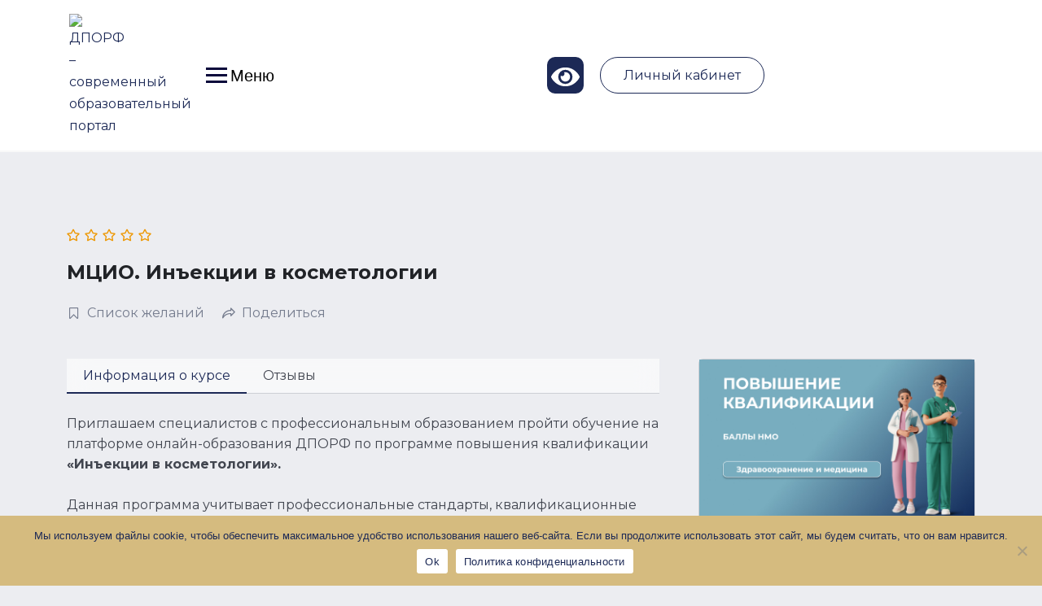

--- FILE ---
content_type: text/html; charset=UTF-8
request_url: https://dporf.ru/courses/inekcionnaja-kosmetologija-teorija-i-praktika-mcio/
body_size: 67805
content:
<!DOCTYPE html>
<html lang="ru-RU">

<head>
	<meta charset="UTF-8">
	<meta name="viewport" content="width=device-width, initial-scale=1">
	<link rel="profile" href="http://gmpg.org/xfn/11">
	<link rel="pingback" href="https://dporf.ru/xmlrpc.php">
		<script type="text/javascript">function theChampLoadEvent(e){var t=window.onload;if(typeof window.onload!="function"){window.onload=e}else{window.onload=function(){t();e()}}}</script>
		<script type="text/javascript">var theChampDefaultLang = 'ru_RU', theChampCloseIconPath = 'https://dporf.ru/wp-content/plugins/super-socializer/images/close.png';</script>
		<script>var theChampSiteUrl = 'https://dporf.ru', theChampVerified = 0, theChampEmailPopup = 0, heateorSsMoreSharePopupSearchText = 'Поиск';</script>
			<script>var theChampLoadingImgPath = 'https://dporf.ru/wp-content/plugins/super-socializer/images/ajax_loader.gif'; var theChampAjaxUrl = 'https://dporf.ru/wp-admin/admin-ajax.php'; var theChampRedirectionUrl = 'https://dporf.ru'; var theChampRegRedirectionUrl = 'https://dporf.ru'; </script>
				<script> var theChampFBKey = '', theChampSameTabLogin = '0', theChampVerified = 0; var theChampAjaxUrl = 'https://dporf.ru/wp-admin/admin-ajax.php'; var theChampPopupTitle = ''; var theChampEmailPopup = 0; var theChampEmailAjaxUrl = 'https://dporf.ru/wp-admin/admin-ajax.php'; var theChampEmailPopupTitle = ''; var theChampEmailPopupErrorMsg = ''; var theChampEmailPopupUniqueId = ''; var theChampEmailPopupVerifyMessage = ''; var theChampSteamAuthUrl = ""; var theChampCurrentPageUrl = 'https%3A%2F%2Fdporf.ru%2Fcourses%2Finekcionnaja-kosmetologija-teorija-i-praktika-mcio%2F';  var heateorMSEnabled = 0, theChampTwitterAuthUrl = theChampSiteUrl + "?SuperSocializerAuth=Twitter&super_socializer_redirect_to=" + theChampCurrentPageUrl, theChampLineAuthUrl = theChampSiteUrl + "?SuperSocializerAuth=Line&super_socializer_redirect_to=" + theChampCurrentPageUrl, theChampLiveAuthUrl = theChampSiteUrl + "?SuperSocializerAuth=Live&super_socializer_redirect_to=" + theChampCurrentPageUrl, theChampFacebookAuthUrl = theChampSiteUrl + "?SuperSocializerAuth=Facebook&super_socializer_redirect_to=" + theChampCurrentPageUrl, theChampYahooAuthUrl = theChampSiteUrl + "?SuperSocializerAuth=Yahoo&super_socializer_redirect_to=" + theChampCurrentPageUrl, theChampGoogleAuthUrl = theChampSiteUrl + "?SuperSocializerAuth=Google&super_socializer_redirect_to=" + theChampCurrentPageUrl, theChampYoutubeAuthUrl = theChampSiteUrl + "?SuperSocializerAuth=Youtube&super_socializer_redirect_to=" + theChampCurrentPageUrl, theChampVkontakteAuthUrl = theChampSiteUrl + "?SuperSocializerAuth=Vkontakte&super_socializer_redirect_to=" + theChampCurrentPageUrl, theChampLinkedinAuthUrl = theChampSiteUrl + "?SuperSocializerAuth=Linkedin&super_socializer_redirect_to=" + theChampCurrentPageUrl, theChampInstagramAuthUrl = theChampSiteUrl + "?SuperSocializerAuth=Instagram&super_socializer_redirect_to=" + theChampCurrentPageUrl, theChampWordpressAuthUrl = theChampSiteUrl + "?SuperSocializerAuth=Wordpress&super_socializer_redirect_to=" + theChampCurrentPageUrl, theChampDribbbleAuthUrl = theChampSiteUrl + "?SuperSocializerAuth=Dribbble&super_socializer_redirect_to=" + theChampCurrentPageUrl, theChampGithubAuthUrl = theChampSiteUrl + "?SuperSocializerAuth=Github&super_socializer_redirect_to=" + theChampCurrentPageUrl, theChampSpotifyAuthUrl = theChampSiteUrl + "?SuperSocializerAuth=Spotify&super_socializer_redirect_to=" + theChampCurrentPageUrl, theChampKakaoAuthUrl = theChampSiteUrl + "?SuperSocializerAuth=Kakao&super_socializer_redirect_to=" + theChampCurrentPageUrl, theChampTwitchAuthUrl = theChampSiteUrl + "?SuperSocializerAuth=Twitch&super_socializer_redirect_to=" + theChampCurrentPageUrl, theChampRedditAuthUrl = theChampSiteUrl + "?SuperSocializerAuth=Reddit&super_socializer_redirect_to=" + theChampCurrentPageUrl, theChampDisqusAuthUrl = theChampSiteUrl + "?SuperSocializerAuth=Disqus&super_socializer_redirect_to=" + theChampCurrentPageUrl, theChampDropboxAuthUrl = theChampSiteUrl + "?SuperSocializerAuth=Dropbox&super_socializer_redirect_to=" + theChampCurrentPageUrl, theChampFoursquareAuthUrl = theChampSiteUrl + "?SuperSocializerAuth=Foursquare&super_socializer_redirect_to=" + theChampCurrentPageUrl, theChampAmazonAuthUrl = theChampSiteUrl + "?SuperSocializerAuth=Amazon&super_socializer_redirect_to=" + theChampCurrentPageUrl, theChampStackoverflowAuthUrl = theChampSiteUrl + "?SuperSocializerAuth=Stackoverflow&super_socializer_redirect_to=" + theChampCurrentPageUrl, theChampDiscordAuthUrl = theChampSiteUrl + "?SuperSocializerAuth=Discord&super_socializer_redirect_to=" + theChampCurrentPageUrl, theChampMailruAuthUrl = theChampSiteUrl + "?SuperSocializerAuth=Mailru&super_socializer_redirect_to=" + theChampCurrentPageUrl, theChampYandexAuthUrl = theChampSiteUrl + "?SuperSocializerAuth=Yandex&super_socializer_redirect_to=" + theChampCurrentPageUrl; theChampOdnoklassnikiAuthUrl = theChampSiteUrl + "?SuperSocializerAuth=Odnoklassniki&super_socializer_redirect_to=" + theChampCurrentPageUrl;</script>
			<style type="text/css">
						.the_champ_button_instagram span.the_champ_svg,a.the_champ_instagram span.the_champ_svg{background:radial-gradient(circle at 30% 107%,#fdf497 0,#fdf497 5%,#fd5949 45%,#d6249f 60%,#285aeb 90%)}
					.the_champ_horizontal_sharing .the_champ_svg,.heateor_ss_standard_follow_icons_container .the_champ_svg{
					color: #fff;
				border-width: 0px;
		border-style: solid;
		border-color: transparent;
	}
		.the_champ_horizontal_sharing .theChampTCBackground{
		color:#666;
	}
		.the_champ_horizontal_sharing span.the_champ_svg:hover,.heateor_ss_standard_follow_icons_container span.the_champ_svg:hover{
				border-color: transparent;
	}
		.the_champ_vertical_sharing span.the_champ_svg,.heateor_ss_floating_follow_icons_container span.the_champ_svg{
					color: #fff;
				border-width: 0px;
		border-style: solid;
		border-color: transparent;
	}
		.the_champ_vertical_sharing .theChampTCBackground{
		color:#666;
	}
		.the_champ_vertical_sharing span.the_champ_svg:hover,.heateor_ss_floating_follow_icons_container span.the_champ_svg:hover{
						border-color: transparent;
		}
	@media screen and (max-width:783px){.the_champ_vertical_sharing{display:none!important}}div.heateor_ss_mobile_footer{display:none;}@media screen and (max-width:783px){div.the_champ_bottom_sharing div.the_champ_sharing_ul .theChampTCBackground{width:100%!important;background-color:white}div.the_champ_bottom_sharing{width:100%!important;left:0!important;}div.the_champ_bottom_sharing a{width:14.285714285714% !important;margin:0!important;padding:0!important;}div.the_champ_bottom_sharing .the_champ_svg{width:100%!important;}div.the_champ_bottom_sharing div.theChampTotalShareCount{font-size:.7em!important;line-height:28px!important}div.the_champ_bottom_sharing div.theChampTotalShareText{font-size:.5em!important;line-height:0px!important}div.heateor_ss_mobile_footer{display:block;height:40px;}.the_champ_bottom_sharing{padding:0!important;display:block!important;width: auto!important;bottom:-2px!important;top: auto!important;}.the_champ_bottom_sharing .the_champ_square_count{line-height: inherit;}.the_champ_bottom_sharing .theChampSharingArrow{display:none;}.the_champ_bottom_sharing .theChampTCBackground{margin-right: 1.1em !important}}div.the_champ_social_login_title,div.the_champ_login_container{text-align:center}ul.the_champ_login_ul{width:100%;text-align:center;}div.the_champ_login_container ul.the_champ_login_ul li{float:none!important;display:inline-block;}</style>
	<meta name='robots' content='index, follow, max-image-preview:large, max-snippet:-1, max-video-preview:-1' />

	<!-- This site is optimized with the Yoast SEO plugin v23.7 - https://yoast.com/wordpress/plugins/seo/ -->
	<title>МЦИО. Инъекции в косметологии - дистанционный курс повышения квалификации, баллы НМО - ДПОРФ – современный образовательный портал</title>
	<meta name="description" content="Пройти дистанционный курс повышения квалификации с зачислением баллов НМО &quot;Инъекционная косметология&quot; от ООО &quot;МЦИО&quot; на Образовательной платформе ДПОРФ" />
	<link rel="canonical" href="https://dporf.ru/courses/inekcionnaja-kosmetologija-teorija-i-praktika-mcio/" />
	<meta property="og:locale" content="ru_RU" />
	<meta property="og:type" content="article" />
	<meta property="og:title" content="МЦИО. Инъекции в косметологии - дистанционный курс повышения квалификации, баллы НМО - ДПОРФ – современный образовательный портал" />
	<meta property="og:description" content="Пройти дистанционный курс повышения квалификации с зачислением баллов НМО &quot;Инъекционная косметология&quot; от ООО &quot;МЦИО&quot; на Образовательной платформе ДПОРФ" />
	<meta property="og:url" content="https://dporf.ru/courses/inekcionnaja-kosmetologija-teorija-i-praktika-mcio/" />
	<meta property="og:site_name" content="ДПОРФ – современный образовательный портал" />
	<meta property="article:modified_time" content="2023-09-14T11:01:08+00:00" />
	<meta property="og:image" content="https://s3.timeweb.com/ce92126-dporf-backet-s3/uploads/2023/06/nmo-pk.jpg" />
	<meta property="og:image:width" content="700" />
	<meta property="og:image:height" content="430" />
	<meta property="og:image:type" content="image/jpeg" />
	<meta name="twitter:card" content="summary_large_image" />
	<script type="application/ld+json" class="yoast-schema-graph">{"@context":"https://schema.org","@graph":[{"@type":"WebPage","@id":"https://dporf.ru/courses/inekcionnaja-kosmetologija-teorija-i-praktika-mcio/","url":"https://dporf.ru/courses/inekcionnaja-kosmetologija-teorija-i-praktika-mcio/","name":"МЦИО. Инъекции в косметологии - дистанционный курс повышения квалификации, баллы НМО - ДПОРФ – современный образовательный портал","isPartOf":{"@id":"https://dporf.ru/#website"},"primaryImageOfPage":{"@id":"https://dporf.ru/courses/inekcionnaja-kosmetologija-teorija-i-praktika-mcio/#primaryimage"},"image":{"@id":"https://dporf.ru/courses/inekcionnaja-kosmetologija-teorija-i-praktika-mcio/#primaryimage"},"thumbnailUrl":"https://s3.timeweb.com/ce92126-dporf-backet-s3/uploads/2023/06/nmo-pk.jpg","datePublished":"2023-09-14T11:00:39+00:00","dateModified":"2023-09-14T11:01:08+00:00","description":"Пройти дистанционный курс повышения квалификации с зачислением баллов НМО \"Инъекционная косметология\" от ООО \"МЦИО\" на Образовательной платформе ДПОРФ","breadcrumb":{"@id":"https://dporf.ru/courses/inekcionnaja-kosmetologija-teorija-i-praktika-mcio/#breadcrumb"},"inLanguage":"ru-RU","potentialAction":[{"@type":"ReadAction","target":["https://dporf.ru/courses/inekcionnaja-kosmetologija-teorija-i-praktika-mcio/"]}]},{"@type":"ImageObject","inLanguage":"ru-RU","@id":"https://dporf.ru/courses/inekcionnaja-kosmetologija-teorija-i-praktika-mcio/#primaryimage","url":"https://s3.timeweb.com/ce92126-dporf-backet-s3/uploads/2023/06/nmo-pk.jpg","contentUrl":"https://s3.timeweb.com/ce92126-dporf-backet-s3/uploads/2023/06/nmo-pk.jpg","width":700,"height":430},{"@type":"BreadcrumbList","@id":"https://dporf.ru/courses/inekcionnaja-kosmetologija-teorija-i-praktika-mcio/#breadcrumb","itemListElement":[{"@type":"ListItem","position":1,"name":"Главная страница","item":"https://dporf.ru/"},{"@type":"ListItem","position":2,"name":"Курсы","item":"https://dporf.ru/courses/"},{"@type":"ListItem","position":3,"name":"Здравоохранение и медицина","item":"https://dporf.ru/course-category/zdravoohranenie-i-medicina/?tutor-course-filter-category=202"},{"@type":"ListItem","position":4,"name":"Среднее профессиональное медицинское образование","item":"https://dporf.ru/course-category/srednee-professionalnoe-obrazovanie/?tutor-course-filter-category=207"},{"@type":"ListItem","position":5,"name":"Повышение квалификации СПО","item":"https://dporf.ru/course-category/povyshenie-kvalifikaczii-srednee-professionalnoe-obrazovanie/?tutor-course-filter-category=228"},{"@type":"ListItem","position":6,"name":"МЦИО. Инъекции в косметологии"}]},{"@type":"WebSite","@id":"https://dporf.ru/#website","url":"https://dporf.ru/","name":"ДПОРФ – современный образовательный портал","description":"Вам больше не нужно искать или разрабатывать корпоративную платформу обучения или платформу online-курсов - мы сделали это за вас!","publisher":{"@id":"https://dporf.ru/#organization"},"potentialAction":[{"@type":"SearchAction","target":{"@type":"EntryPoint","urlTemplate":"https://dporf.ru/?s={search_term_string}"},"query-input":{"@type":"PropertyValueSpecification","valueRequired":true,"valueName":"search_term_string"}}],"inLanguage":"ru-RU"},{"@type":"Organization","@id":"https://dporf.ru/#organization","name":"ДПОРФ","url":"https://dporf.ru/","logo":{"@type":"ImageObject","inLanguage":"ru-RU","@id":"https://dporf.ru/#/schema/logo/image/","url":"https://dporf.ru/wp-content/uploads/2022/05/cropped-cropped-dporf-svg-min.jpg","contentUrl":"https://dporf.ru/wp-content/uploads/2022/05/cropped-cropped-dporf-svg-min.jpg","width":512,"height":512,"caption":"ДПОРФ"},"image":{"@id":"https://dporf.ru/#/schema/logo/image/"},"sameAs":["https://www.youtube.com/channel/UCa1jfvnWALPMLSeE2K4LCtg","https://vk.com/dporf","https://zen.yandex.ru/dporf"]}]}</script>
	<!-- / Yoast SEO plugin. -->


<link rel='dns-prefetch' href='//fonts.googleapis.com' />
<script type="text/javascript">
/* <![CDATA[ */
window._wpemojiSettings = {"baseUrl":"https:\/\/s.w.org\/images\/core\/emoji\/15.0.3\/72x72\/","ext":".png","svgUrl":"https:\/\/s.w.org\/images\/core\/emoji\/15.0.3\/svg\/","svgExt":".svg","source":{"concatemoji":"https:\/\/dporf.ru\/wp-includes\/js\/wp-emoji-release.min.js?ver=6.6.2"}};
/*! This file is auto-generated */
!function(i,n){var o,s,e;function c(e){try{var t={supportTests:e,timestamp:(new Date).valueOf()};sessionStorage.setItem(o,JSON.stringify(t))}catch(e){}}function p(e,t,n){e.clearRect(0,0,e.canvas.width,e.canvas.height),e.fillText(t,0,0);var t=new Uint32Array(e.getImageData(0,0,e.canvas.width,e.canvas.height).data),r=(e.clearRect(0,0,e.canvas.width,e.canvas.height),e.fillText(n,0,0),new Uint32Array(e.getImageData(0,0,e.canvas.width,e.canvas.height).data));return t.every(function(e,t){return e===r[t]})}function u(e,t,n){switch(t){case"flag":return n(e,"\ud83c\udff3\ufe0f\u200d\u26a7\ufe0f","\ud83c\udff3\ufe0f\u200b\u26a7\ufe0f")?!1:!n(e,"\ud83c\uddfa\ud83c\uddf3","\ud83c\uddfa\u200b\ud83c\uddf3")&&!n(e,"\ud83c\udff4\udb40\udc67\udb40\udc62\udb40\udc65\udb40\udc6e\udb40\udc67\udb40\udc7f","\ud83c\udff4\u200b\udb40\udc67\u200b\udb40\udc62\u200b\udb40\udc65\u200b\udb40\udc6e\u200b\udb40\udc67\u200b\udb40\udc7f");case"emoji":return!n(e,"\ud83d\udc26\u200d\u2b1b","\ud83d\udc26\u200b\u2b1b")}return!1}function f(e,t,n){var r="undefined"!=typeof WorkerGlobalScope&&self instanceof WorkerGlobalScope?new OffscreenCanvas(300,150):i.createElement("canvas"),a=r.getContext("2d",{willReadFrequently:!0}),o=(a.textBaseline="top",a.font="600 32px Arial",{});return e.forEach(function(e){o[e]=t(a,e,n)}),o}function t(e){var t=i.createElement("script");t.src=e,t.defer=!0,i.head.appendChild(t)}"undefined"!=typeof Promise&&(o="wpEmojiSettingsSupports",s=["flag","emoji"],n.supports={everything:!0,everythingExceptFlag:!0},e=new Promise(function(e){i.addEventListener("DOMContentLoaded",e,{once:!0})}),new Promise(function(t){var n=function(){try{var e=JSON.parse(sessionStorage.getItem(o));if("object"==typeof e&&"number"==typeof e.timestamp&&(new Date).valueOf()<e.timestamp+604800&&"object"==typeof e.supportTests)return e.supportTests}catch(e){}return null}();if(!n){if("undefined"!=typeof Worker&&"undefined"!=typeof OffscreenCanvas&&"undefined"!=typeof URL&&URL.createObjectURL&&"undefined"!=typeof Blob)try{var e="postMessage("+f.toString()+"("+[JSON.stringify(s),u.toString(),p.toString()].join(",")+"));",r=new Blob([e],{type:"text/javascript"}),a=new Worker(URL.createObjectURL(r),{name:"wpTestEmojiSupports"});return void(a.onmessage=function(e){c(n=e.data),a.terminate(),t(n)})}catch(e){}c(n=f(s,u,p))}t(n)}).then(function(e){for(var t in e)n.supports[t]=e[t],n.supports.everything=n.supports.everything&&n.supports[t],"flag"!==t&&(n.supports.everythingExceptFlag=n.supports.everythingExceptFlag&&n.supports[t]);n.supports.everythingExceptFlag=n.supports.everythingExceptFlag&&!n.supports.flag,n.DOMReady=!1,n.readyCallback=function(){n.DOMReady=!0}}).then(function(){return e}).then(function(){var e;n.supports.everything||(n.readyCallback(),(e=n.source||{}).concatemoji?t(e.concatemoji):e.wpemoji&&e.twemoji&&(t(e.twemoji),t(e.wpemoji)))}))}((window,document),window._wpemojiSettings);
/* ]]> */
</script>
<style id='wp-emoji-styles-inline-css' type='text/css'>

	img.wp-smiley, img.emoji {
		display: inline !important;
		border: none !important;
		box-shadow: none !important;
		height: 1em !important;
		width: 1em !important;
		margin: 0 0.07em !important;
		vertical-align: -0.1em !important;
		background: none !important;
		padding: 0 !important;
	}
</style>
<link rel='stylesheet' id='wp-block-library-css' href='https://dporf.ru/wp-includes/css/dist/block-library/style.min.css?ver=6.6.2' type='text/css' media="print" onload="this.media='all'" />
<style id='wp-block-library-theme-inline-css' type='text/css'>
.wp-block-audio :where(figcaption){color:#555;font-size:13px;text-align:center}.is-dark-theme .wp-block-audio :where(figcaption){color:#ffffffa6}.wp-block-audio{margin:0 0 1em}.wp-block-code{border:1px solid #ccc;border-radius:4px;font-family:Menlo,Consolas,monaco,monospace;padding:.8em 1em}.wp-block-embed :where(figcaption){color:#555;font-size:13px;text-align:center}.is-dark-theme .wp-block-embed :where(figcaption){color:#ffffffa6}.wp-block-embed{margin:0 0 1em}.blocks-gallery-caption{color:#555;font-size:13px;text-align:center}.is-dark-theme .blocks-gallery-caption{color:#ffffffa6}:root :where(.wp-block-image figcaption){color:#555;font-size:13px;text-align:center}.is-dark-theme :root :where(.wp-block-image figcaption){color:#ffffffa6}.wp-block-image{margin:0 0 1em}.wp-block-pullquote{border-bottom:4px solid;border-top:4px solid;color:currentColor;margin-bottom:1.75em}.wp-block-pullquote cite,.wp-block-pullquote footer,.wp-block-pullquote__citation{color:currentColor;font-size:.8125em;font-style:normal;text-transform:uppercase}.wp-block-quote{border-left:.25em solid;margin:0 0 1.75em;padding-left:1em}.wp-block-quote cite,.wp-block-quote footer{color:currentColor;font-size:.8125em;font-style:normal;position:relative}.wp-block-quote.has-text-align-right{border-left:none;border-right:.25em solid;padding-left:0;padding-right:1em}.wp-block-quote.has-text-align-center{border:none;padding-left:0}.wp-block-quote.is-large,.wp-block-quote.is-style-large,.wp-block-quote.is-style-plain{border:none}.wp-block-search .wp-block-search__label{font-weight:700}.wp-block-search__button{border:1px solid #ccc;padding:.375em .625em}:where(.wp-block-group.has-background){padding:1.25em 2.375em}.wp-block-separator.has-css-opacity{opacity:.4}.wp-block-separator{border:none;border-bottom:2px solid;margin-left:auto;margin-right:auto}.wp-block-separator.has-alpha-channel-opacity{opacity:1}.wp-block-separator:not(.is-style-wide):not(.is-style-dots){width:100px}.wp-block-separator.has-background:not(.is-style-dots){border-bottom:none;height:1px}.wp-block-separator.has-background:not(.is-style-wide):not(.is-style-dots){height:2px}.wp-block-table{margin:0 0 1em}.wp-block-table td,.wp-block-table th{word-break:normal}.wp-block-table :where(figcaption){color:#555;font-size:13px;text-align:center}.is-dark-theme .wp-block-table :where(figcaption){color:#ffffffa6}.wp-block-video :where(figcaption){color:#555;font-size:13px;text-align:center}.is-dark-theme .wp-block-video :where(figcaption){color:#ffffffa6}.wp-block-video{margin:0 0 1em}:root :where(.wp-block-template-part.has-background){margin-bottom:0;margin-top:0;padding:1.25em 2.375em}
</style>
<style id='tropicalista-pdfembed-style-inline-css' type='text/css'>
.wp-block-tropicalista-pdfembed{height:500px;min-height:500px}

</style>
<style id='media-cloud-mux-video-block-style-inline-css' type='text/css'>
.wp-block-cgb-block-mux-video-block{background:#ff4500;border:.2rem solid #292929;color:#292929;margin:0 auto;max-width:740px;padding:2rem}.wp-block-media-cloud-mux-video-block video{height:auto;-o-object-fit:cover;object-fit:cover;width:100%}

</style>
<style id='pdfemb-pdf-embedder-viewer-style-inline-css' type='text/css'>
.wp-block-pdfemb-pdf-embedder-viewer{max-width:none}

</style>
<style id='classic-theme-styles-inline-css' type='text/css'>
/*! This file is auto-generated */
.wp-block-button__link{color:#fff;background-color:#32373c;border-radius:9999px;box-shadow:none;text-decoration:none;padding:calc(.667em + 2px) calc(1.333em + 2px);font-size:1.125em}.wp-block-file__button{background:#32373c;color:#fff;text-decoration:none}
</style>
<style id='global-styles-inline-css' type='text/css'>
:root{--wp--preset--aspect-ratio--square: 1;--wp--preset--aspect-ratio--4-3: 4/3;--wp--preset--aspect-ratio--3-4: 3/4;--wp--preset--aspect-ratio--3-2: 3/2;--wp--preset--aspect-ratio--2-3: 2/3;--wp--preset--aspect-ratio--16-9: 16/9;--wp--preset--aspect-ratio--9-16: 9/16;--wp--preset--color--black: #000000;--wp--preset--color--cyan-bluish-gray: #abb8c3;--wp--preset--color--white: #ffffff;--wp--preset--color--pale-pink: #f78da7;--wp--preset--color--vivid-red: #cf2e2e;--wp--preset--color--luminous-vivid-orange: #ff6900;--wp--preset--color--luminous-vivid-amber: #fcb900;--wp--preset--color--light-green-cyan: #7bdcb5;--wp--preset--color--vivid-green-cyan: #00d084;--wp--preset--color--pale-cyan-blue: #8ed1fc;--wp--preset--color--vivid-cyan-blue: #0693e3;--wp--preset--color--vivid-purple: #9b51e0;--wp--preset--color--medium-blue: #175CFF;--wp--preset--color--deep-navyblue: #0A083B;--wp--preset--color--off-white: #F7F9FA;--wp--preset--color--bluish-dark-grey: #57586E;--wp--preset--color--light-grey: #EAF1F8;--wp--preset--gradient--vivid-cyan-blue-to-vivid-purple: linear-gradient(135deg,rgba(6,147,227,1) 0%,rgb(155,81,224) 100%);--wp--preset--gradient--light-green-cyan-to-vivid-green-cyan: linear-gradient(135deg,rgb(122,220,180) 0%,rgb(0,208,130) 100%);--wp--preset--gradient--luminous-vivid-amber-to-luminous-vivid-orange: linear-gradient(135deg,rgba(252,185,0,1) 0%,rgba(255,105,0,1) 100%);--wp--preset--gradient--luminous-vivid-orange-to-vivid-red: linear-gradient(135deg,rgba(255,105,0,1) 0%,rgb(207,46,46) 100%);--wp--preset--gradient--very-light-gray-to-cyan-bluish-gray: linear-gradient(135deg,rgb(238,238,238) 0%,rgb(169,184,195) 100%);--wp--preset--gradient--cool-to-warm-spectrum: linear-gradient(135deg,rgb(74,234,220) 0%,rgb(151,120,209) 20%,rgb(207,42,186) 40%,rgb(238,44,130) 60%,rgb(251,105,98) 80%,rgb(254,248,76) 100%);--wp--preset--gradient--blush-light-purple: linear-gradient(135deg,rgb(255,206,236) 0%,rgb(152,150,240) 100%);--wp--preset--gradient--blush-bordeaux: linear-gradient(135deg,rgb(254,205,165) 0%,rgb(254,45,45) 50%,rgb(107,0,62) 100%);--wp--preset--gradient--luminous-dusk: linear-gradient(135deg,rgb(255,203,112) 0%,rgb(199,81,192) 50%,rgb(65,88,208) 100%);--wp--preset--gradient--pale-ocean: linear-gradient(135deg,rgb(255,245,203) 0%,rgb(182,227,212) 50%,rgb(51,167,181) 100%);--wp--preset--gradient--electric-grass: linear-gradient(135deg,rgb(202,248,128) 0%,rgb(113,206,126) 100%);--wp--preset--gradient--midnight: linear-gradient(135deg,rgb(2,3,129) 0%,rgb(40,116,252) 100%);--wp--preset--font-size--small: 13px;--wp--preset--font-size--medium: 20px;--wp--preset--font-size--large: 36px;--wp--preset--font-size--x-large: 42px;--wp--preset--font-size--normal: 16px;--wp--preset--font-size--normal-plus: 18px;--wp--preset--font-size--medium-plus: 26px;--wp--preset--font-size--big: 32px;--wp--preset--font-size--huge: 48px;--wp--preset--font-family--inter: "Inter", sans-serif;--wp--preset--font-family--cardo: Cardo;--wp--preset--spacing--20: 0.44rem;--wp--preset--spacing--30: 0.67rem;--wp--preset--spacing--40: 1rem;--wp--preset--spacing--50: 1.5rem;--wp--preset--spacing--60: 2.25rem;--wp--preset--spacing--70: 3.38rem;--wp--preset--spacing--80: 5.06rem;--wp--preset--shadow--natural: 6px 6px 9px rgba(0, 0, 0, 0.2);--wp--preset--shadow--deep: 12px 12px 50px rgba(0, 0, 0, 0.4);--wp--preset--shadow--sharp: 6px 6px 0px rgba(0, 0, 0, 0.2);--wp--preset--shadow--outlined: 6px 6px 0px -3px rgba(255, 255, 255, 1), 6px 6px rgba(0, 0, 0, 1);--wp--preset--shadow--crisp: 6px 6px 0px rgba(0, 0, 0, 1);}:where(.is-layout-flex){gap: 0.5em;}:where(.is-layout-grid){gap: 0.5em;}body .is-layout-flex{display: flex;}.is-layout-flex{flex-wrap: wrap;align-items: center;}.is-layout-flex > :is(*, div){margin: 0;}body .is-layout-grid{display: grid;}.is-layout-grid > :is(*, div){margin: 0;}:where(.wp-block-columns.is-layout-flex){gap: 2em;}:where(.wp-block-columns.is-layout-grid){gap: 2em;}:where(.wp-block-post-template.is-layout-flex){gap: 1.25em;}:where(.wp-block-post-template.is-layout-grid){gap: 1.25em;}.has-black-color{color: var(--wp--preset--color--black) !important;}.has-cyan-bluish-gray-color{color: var(--wp--preset--color--cyan-bluish-gray) !important;}.has-white-color{color: var(--wp--preset--color--white) !important;}.has-pale-pink-color{color: var(--wp--preset--color--pale-pink) !important;}.has-vivid-red-color{color: var(--wp--preset--color--vivid-red) !important;}.has-luminous-vivid-orange-color{color: var(--wp--preset--color--luminous-vivid-orange) !important;}.has-luminous-vivid-amber-color{color: var(--wp--preset--color--luminous-vivid-amber) !important;}.has-light-green-cyan-color{color: var(--wp--preset--color--light-green-cyan) !important;}.has-vivid-green-cyan-color{color: var(--wp--preset--color--vivid-green-cyan) !important;}.has-pale-cyan-blue-color{color: var(--wp--preset--color--pale-cyan-blue) !important;}.has-vivid-cyan-blue-color{color: var(--wp--preset--color--vivid-cyan-blue) !important;}.has-vivid-purple-color{color: var(--wp--preset--color--vivid-purple) !important;}.has-black-background-color{background-color: var(--wp--preset--color--black) !important;}.has-cyan-bluish-gray-background-color{background-color: var(--wp--preset--color--cyan-bluish-gray) !important;}.has-white-background-color{background-color: var(--wp--preset--color--white) !important;}.has-pale-pink-background-color{background-color: var(--wp--preset--color--pale-pink) !important;}.has-vivid-red-background-color{background-color: var(--wp--preset--color--vivid-red) !important;}.has-luminous-vivid-orange-background-color{background-color: var(--wp--preset--color--luminous-vivid-orange) !important;}.has-luminous-vivid-amber-background-color{background-color: var(--wp--preset--color--luminous-vivid-amber) !important;}.has-light-green-cyan-background-color{background-color: var(--wp--preset--color--light-green-cyan) !important;}.has-vivid-green-cyan-background-color{background-color: var(--wp--preset--color--vivid-green-cyan) !important;}.has-pale-cyan-blue-background-color{background-color: var(--wp--preset--color--pale-cyan-blue) !important;}.has-vivid-cyan-blue-background-color{background-color: var(--wp--preset--color--vivid-cyan-blue) !important;}.has-vivid-purple-background-color{background-color: var(--wp--preset--color--vivid-purple) !important;}.has-black-border-color{border-color: var(--wp--preset--color--black) !important;}.has-cyan-bluish-gray-border-color{border-color: var(--wp--preset--color--cyan-bluish-gray) !important;}.has-white-border-color{border-color: var(--wp--preset--color--white) !important;}.has-pale-pink-border-color{border-color: var(--wp--preset--color--pale-pink) !important;}.has-vivid-red-border-color{border-color: var(--wp--preset--color--vivid-red) !important;}.has-luminous-vivid-orange-border-color{border-color: var(--wp--preset--color--luminous-vivid-orange) !important;}.has-luminous-vivid-amber-border-color{border-color: var(--wp--preset--color--luminous-vivid-amber) !important;}.has-light-green-cyan-border-color{border-color: var(--wp--preset--color--light-green-cyan) !important;}.has-vivid-green-cyan-border-color{border-color: var(--wp--preset--color--vivid-green-cyan) !important;}.has-pale-cyan-blue-border-color{border-color: var(--wp--preset--color--pale-cyan-blue) !important;}.has-vivid-cyan-blue-border-color{border-color: var(--wp--preset--color--vivid-cyan-blue) !important;}.has-vivid-purple-border-color{border-color: var(--wp--preset--color--vivid-purple) !important;}.has-vivid-cyan-blue-to-vivid-purple-gradient-background{background: var(--wp--preset--gradient--vivid-cyan-blue-to-vivid-purple) !important;}.has-light-green-cyan-to-vivid-green-cyan-gradient-background{background: var(--wp--preset--gradient--light-green-cyan-to-vivid-green-cyan) !important;}.has-luminous-vivid-amber-to-luminous-vivid-orange-gradient-background{background: var(--wp--preset--gradient--luminous-vivid-amber-to-luminous-vivid-orange) !important;}.has-luminous-vivid-orange-to-vivid-red-gradient-background{background: var(--wp--preset--gradient--luminous-vivid-orange-to-vivid-red) !important;}.has-very-light-gray-to-cyan-bluish-gray-gradient-background{background: var(--wp--preset--gradient--very-light-gray-to-cyan-bluish-gray) !important;}.has-cool-to-warm-spectrum-gradient-background{background: var(--wp--preset--gradient--cool-to-warm-spectrum) !important;}.has-blush-light-purple-gradient-background{background: var(--wp--preset--gradient--blush-light-purple) !important;}.has-blush-bordeaux-gradient-background{background: var(--wp--preset--gradient--blush-bordeaux) !important;}.has-luminous-dusk-gradient-background{background: var(--wp--preset--gradient--luminous-dusk) !important;}.has-pale-ocean-gradient-background{background: var(--wp--preset--gradient--pale-ocean) !important;}.has-electric-grass-gradient-background{background: var(--wp--preset--gradient--electric-grass) !important;}.has-midnight-gradient-background{background: var(--wp--preset--gradient--midnight) !important;}.has-small-font-size{font-size: var(--wp--preset--font-size--small) !important;}.has-medium-font-size{font-size: var(--wp--preset--font-size--medium) !important;}.has-large-font-size{font-size: var(--wp--preset--font-size--large) !important;}.has-x-large-font-size{font-size: var(--wp--preset--font-size--x-large) !important;}
:where(.wp-block-post-template.is-layout-flex){gap: 1.25em;}:where(.wp-block-post-template.is-layout-grid){gap: 1.25em;}
:where(.wp-block-columns.is-layout-flex){gap: 2em;}:where(.wp-block-columns.is-layout-grid){gap: 2em;}
:root :where(.wp-block-pullquote){font-size: 1.5em;line-height: 1.6;}
</style>
<link rel='stylesheet' id='contact-form-7-css' href='https://dporf.ru/wp-content/plugins/contact-form-7/includes/css/styles.css?ver=5.9.8' type='text/css' media='all' />
<link rel='stylesheet' id='cookie-notice-front-css' href='https://dporf.ru/wp-content/plugins/cookie-notice/css/front.min.css?ver=2.4.18' type='text/css' media='all' />
<link rel='stylesheet' id='preloader-plus-css' href='https://dporf.ru/wp-content/plugins/preloader-plus/assets/css/preloader-plus.min.css?ver=2.2.1' type='text/css' media='all' />
<style id='preloader-plus-inline-css' type='text/css'>
.preloader-plus {background-color: #141414; }body.complete > *:not(.preloader-plus),.preloader-plus {transition-duration: 1000ms,1000ms,0s; }.preloader-plus * {color: #65615F; }.preloader-plus.complete {opacity: 0; transform:  scale(1); transition-delay: 0s,0s,1000ms; }.preloader-plus .preloader-site-title {font-weight: bold; font-size: 50px; text-transform: none; }.preloader-plus #preloader-counter {font-weight: bold; font-size: 24px; }.preloader-plus .preloader-plus-custom-content {font-weight: bold; font-size: 24px; text-transform: none; }.preloader-plus-default-icons {width: 80px; height: 80px; }.preloader-plus .preloader-custom-img {animation: preloader-none 1500ms linear infinite; width: 250px; }.preloader-plus .prog-bar {height: 5px; background-color: #1c2956; }.preloader-plus .prog-bar-bg {height: 5px; background-color: #ffffff; }.preloader-plus .prog-bar-wrapper {top: 0; padding-top: 0; width: 100%; }
</style>
<link rel='stylesheet' id='tutor-prism-css-css' href='https://dporf.ru/wp-content/plugins/tutor-pro/assets/lib/codesample/prism.css?ver=2.7.4' type='text/css' media='all' />
<link rel='stylesheet' id='tutor-pro-course-details-css' href='https://dporf.ru/wp-content/plugins/tutor-pro/assets/css/course-details.css?ver=2.7.4' type='text/css' media='all' />
<link rel='stylesheet' id='tutor-pro-front-css' href='https://dporf.ru/wp-content/plugins/tutor-pro/assets/css/front.css?ver=2.7.4' type='text/css' media='all' />
<link rel='stylesheet' id='tutor-icon-css' href='https://dporf.ru/wp-content/plugins/tutor/assets/css/tutor-icon.min.css?ver=2.7.4' type='text/css' media="print" onload="this.media='all'" />
<link rel='stylesheet' id='tutor-css' href='https://dporf.ru/wp-content/plugins/tutor/assets/css/tutor.min.css?ver=2.7.4' type='text/css' media='all' />
<link rel='stylesheet' id='tutor-plyr-css' href='https://dporf.ru/wp-content/plugins/tutor/assets/packages/plyr/plyr.css?ver=2.7.4' type='text/css' media="print" onload="this.media='all'" />
<link rel='stylesheet' id='tutor-frontend-css' href='https://dporf.ru/wp-content/plugins/tutor/assets/css/tutor-front.min.css?ver=2.7.4' type='text/css' media='all' />
<style id='tutor-frontend-inline-css' type='text/css'>
.mce-notification.mce-notification-error{display: none !important;}
:root{--tutor-color-primary:#1c2956;--tutor-color-primary-rgb:28, 41, 86;--tutor-color-primary-hover:#cdb97e;--tutor-color-primary-hover-rgb:205, 185, 126;--tutor-body-color:#212327;--tutor-body-color-rgb:33, 35, 39;--tutor-border-color:#cdcfd5;--tutor-border-color-rgb:205, 207, 213;--tutor-color-gray:#e3e5eb;--tutor-color-gray-rgb:227, 229, 235;}
</style>
<link rel='stylesheet' id='tutor-pn-registrar-css-css' href='https://dporf.ru/wp-content/plugins/tutor-pro/addons/tutor-notifications/assets/css/permission.css?ver=2.7.4' type='text/css' media='all' />
<link rel='stylesheet' id='tutor-notifications-css' href='https://dporf.ru/wp-content/plugins/tutor-pro/addons/tutor-notifications/assets/css/tutor-notifications.css?ver=2.7.4' type='text/css' media='all' />
<link rel='stylesheet' id='woocommerce-layout-css' href='https://dporf.ru/wp-content/plugins/woocommerce/assets/css/woocommerce-layout.css?ver=9.3.3' type='text/css' media="print" onload="this.media='all'" />
<link rel='stylesheet' id='woocommerce-smallscreen-css' href='https://dporf.ru/wp-content/plugins/woocommerce/assets/css/woocommerce-smallscreen.css?ver=9.3.3' type='text/css' media='only screen and (max-width: 768px)' />
<link rel='stylesheet' id='woocommerce-general-css' href='https://dporf.ru/wp-content/plugins/woocommerce/assets/css/woocommerce.css?ver=9.3.3' type='text/css' media="print" onload="this.media='all'" />
<style id='woocommerce-inline-inline-css' type='text/css'>
.woocommerce form .form-row .required { visibility: visible; }
</style>
<link rel='stylesheet' id='mcloud-elementor-css' href='https://dporf.ru/wp-content/plugins/ilab-media-tools/public/css/mcloud-elementor.css?ver=4.6.4' type='text/css' media='all' />
<link rel='stylesheet' id='tutorlms-course-import-export-css' href='https://dporf.ru/wp-content/plugins/tutorlms-course-import-export/public/css/tutorlms-course-import-export-public.css?ver=1.2.1' type='text/css' media='all' />
<link rel='stylesheet' id='tutorlms-quiz-import-export-css' href='https://dporf.ru/wp-content/plugins/tutorlms-quiz-import-export/public/css/tutorlms-quiz-import-export-public.css?ver=1.0.9' type='text/css' media='all' />
<link rel='stylesheet' id='gfonts-css' href='https://fonts.googleapis.com/css2?family=Montserrat%3Awght%40100%3B300%3B400%3B500%3B700%3B900&#038;display=swap&#038;ver=1.0.0' type='text/css' media="print" onload="this.media='all'" />
<link rel='stylesheet' id='main-css' href='https://dporf.ru/wp-content/themes/tutorstarter/assets/dist/css/style.min.css?ver=1.0.0' type='text/css' media='all' />
<style id='main-inline-css' type='text/css'>

			:root {
				--default-color: #ffffff;
				--body-font: Montserrat;
				--heading-font: Montserrat;
				--link-color: #1c2956;
				--body-bg-color: #ffffff;
				--cart-color: #1c2956;
				--cart-color-trans: #ffffff;
				--cta-text-color: #1c2956;
				--cta-text-color-trans: #ffffff;
				--body-text-color: #57586E;
				--cta-font-weight: 400;
				--cta-font-transform: none;
				--cta-font-lineheight: 1.2em;
				--cta-font-lineheight-tablet: 1.2em;
				--cta-font-lineheight-mobile: 1.2em;
				--menu-link-color: #57586E;
				--menu-link-color-trans: #ffffff;
				--body-font-weight: 400;
				--h1-font-weight: 700;
				--h2-font-weight: 700;
				--h3-font-weight: 700;
				--h4-font-weight: 700;
				--h5-font-weight: 700;
				--h6-font-weight: 700;
				--h1-text-transform: none;
				--h2-text-transform: none;
				--h3-text-transform: none;
				--h4-text-transform: none;
				--h5-text-transform: none;
				--h6-text-transform: none;
				--primary-menu-bg-color: #ffffff;
				--sticky-menu-bg-color: rgba(4, 42, 132, 0.7);
				--cta-background-color: #ffffff;
				--cta-background-color-trans: rgba(25, 80, 209, 1);
				--cta-border-color: #1c2956;
				--cta-border-color-trans: #1950D1;
				--cta-border-width: 1px;
				--cta-border-radius: 50px;
				--cta-font-size: 16px;
				--header-font-weight: 400;
				--header-font-transform: none;
				--header-font-lineheight: 1.2em;
				--header-font-lineheight-tablet: 1.2em;
				--header-font-lineheight-mobile: 1.2em;
				--body-text-transform: none;
				--body-font-size: 16px;
				--h1-font-size: 32px;
				--h1-font-size-tablet: 32px;
				--h1-font-size-mobile: 28px;
				--h2-font-size: 28px;
				--h2-font-size-tablet: 26px;
				--h2-font-size-mobile: 24px;
				--h3-font-size: 26px;
				--h3-font-size-tablet: 24px;
				--h3-font-size-mobile: 24px;
				--h4-font-size: 24px;
				--h4-font-size-tablet: 24px;
				--h4-font-size-mobile: 24px;
				--h5-font-size: 20px;
				--h5-font-size-tablet: 18px;
				--h5-font-size-mobile: 18px;
				--h6-font-size: 18px;
				--h6-font-size-tablet: 17px;
				--h6-font-size-mobile: 17px;
				--active-menu-color: #192650;
				--active-menu-color-trans: #ffffff;
				--cta-font-size-tablet: 13px;
				--cta-font-size-mobile: 13px;
				--header-font-size: 16px;
				--body-font-size-mobile: 13px;
				--body-font-size-tablet: 13px;
				--footer-bottom-bg-color: #1c2956;
				--footer-widget-bg-color: #1c2956;
				--header-font-size-tablet: 13px;
				--header-font-size-mobile: 13px;
				--footer-bottom-text-color: #ffffff;
				--widget-title-font-weight: 700;
				--widget-title-text-transform: none;
				--footer-widget-text-color: #ffffff;
				--body-font-lineheight: 1.7em;
				--h1-font-lineheight: 1.5em;
				--h1-font-lineheight-tablet: 2.5em;
				--h1-font-lineheight-mobile: 2.5em;
				--h2-font-lineheight: 2em;
				--h2-font-lineheight-tablet: 2em;
				--h2-font-lineheight-mobile: 2em;
				--h3-font-lineheight: 1.8em;
				--h3-font-lineheight-tablet: 1.8em;
				--h3-font-lineheight-mobile: 1.8em;
				--h4-font-lineheight: 1.7em;
				--h4-font-lineheight-tablet: 1.7em;
				--h4-font-lineheight-mobile: 1.7em;
				--h5-font-lineheight: 1.6em;
				--h5-font-lineheight-tablet: 1.6em;
				--h5-font-lineheight-mobile: 1.6em;
				--h6-font-lineheight: 1.5em;
				--h6-font-lineheight-tablet: 1.5em;
				--h6-font-lineheight-mobile: 1.5em;
				--body-font-lineheight-tablet: 1.5em;
				--body-font-lineheight-mobile: 1.5em;
				--widget-title-font-size: 18px;
				--widget-title-font-size-tablet: 16px;
				--widget-title-font-size-mobile: 16px;
				--widget-title-line-height: 1.78em;
				--widget-title-line-height-tablet: 1.78em;
				--widget-title-line-height-mobile: 1.78em;
				--widget-text-font-weight: 400;
				--widget-text-transform: none;
				--widget-text-font-size: 16px;
				--widget-text-font-size-tablet: 16px;
				--widget-text-font-size-mobile: 16px;
				--widget-text-line-height: 1.78em;
				--widget-text-line-height-tablet: 1.78em;
				--widget-text-line-height-mobile: 1.78em;
			}
        
</style>
<link rel='stylesheet' id='elementor-frontend-css' href='https://dporf.ru/wp-content/plugins/elementor/assets/css/frontend.min.css?ver=3.28.4' type='text/css' media='all' />
<link rel='stylesheet' id='widget-heading-css' href='https://dporf.ru/wp-content/plugins/elementor/assets/css/widget-heading.min.css?ver=3.28.4' type='text/css' media='all' />
<link rel='stylesheet' id='widget-share-buttons-css' href='https://dporf.ru/wp-content/plugins/elementor-pro/assets/css/widget-share-buttons.min.css?ver=3.24.4' type='text/css' media='all' />
<link rel='stylesheet' id='e-apple-webkit-css' href='https://dporf.ru/wp-content/plugins/elementor/assets/css/conditionals/apple-webkit.min.css?ver=3.28.4' type='text/css' media='all' />
<link rel='stylesheet' id='widget-forms-css' href='https://dporf.ru/wp-content/plugins/elementor-pro/assets/css/widget-forms.min.css?ver=3.24.4' type='text/css' media='all' />
<link rel='stylesheet' id='e-animation-fadeInUp-css' href='https://dporf.ru/wp-content/plugins/elementor/assets/lib/animations/styles/fadeInUp.min.css?ver=3.28.4' type='text/css' media='all' />
<link rel='stylesheet' id='swiper-css' href='https://dporf.ru/wp-content/plugins/elementor/assets/lib/swiper/v8/css/swiper.min.css?ver=8.4.5' type='text/css' media='all' />
<link rel='stylesheet' id='e-swiper-css' href='https://dporf.ru/wp-content/plugins/elementor/assets/css/conditionals/e-swiper.min.css?ver=3.28.4' type='text/css' media='all' />
<link rel='stylesheet' id='widget-slides-css' href='https://dporf.ru/wp-content/plugins/elementor-pro/assets/css/widget-slides.min.css?ver=3.24.4' type='text/css' media='all' />
<link rel='stylesheet' id='elementor-post-5-css' href='https://dporf.ru/wp-content/uploads/elementor/css/post-5.css?ver=1747115306' type='text/css' media='all' />
<link rel='stylesheet' id='elementor-pro-css' href='https://dporf.ru/wp-content/plugins/elementor-pro/assets/css/frontend.min.css?ver=3.24.4' type='text/css' media='all' />
<link rel='stylesheet' id='font-awesome-5-all-css' href='https://dporf.ru/wp-content/plugins/elementor/assets/lib/font-awesome/css/all.min.css?ver=3.28.4' type='text/css' media='all' />
<link rel='stylesheet' id='font-awesome-4-shim-css' href='https://dporf.ru/wp-content/plugins/elementor/assets/lib/font-awesome/css/v4-shims.min.css?ver=3.28.4' type='text/css' media='all' />
<link rel='stylesheet' id='elementor-post-122862-css' href='https://dporf.ru/wp-content/uploads/elementor/css/post-122862.css?ver=1747115306' type='text/css' media='all' />
<link rel='stylesheet' id='elementor-post-96157-css' href='https://dporf.ru/wp-content/uploads/elementor/css/post-96157.css?ver=1747115306' type='text/css' media='all' />
<link rel='stylesheet' id='elementor-post-91921-css' href='https://dporf.ru/wp-content/uploads/elementor/css/post-91921.css?ver=1747115306' type='text/css' media='all' />
<link rel='stylesheet' id='elementor-post-89881-css' href='https://dporf.ru/wp-content/uploads/elementor/css/post-89881.css?ver=1747115306' type='text/css' media='all' />
<link rel='stylesheet' id='elementor-post-60519-css' href='https://dporf.ru/wp-content/uploads/elementor/css/post-60519.css?ver=1747115306' type='text/css' media='all' />
<link rel='stylesheet' id='elementor-post-46311-css' href='https://dporf.ru/wp-content/uploads/elementor/css/post-46311.css?ver=1747115306' type='text/css' media='all' />
<link rel='stylesheet' id='elementor-post-46196-css' href='https://dporf.ru/wp-content/uploads/elementor/css/post-46196.css?ver=1747115306' type='text/css' media='all' />
<link rel='stylesheet' id='elementor-post-46193-css' href='https://dporf.ru/wp-content/uploads/elementor/css/post-46193.css?ver=1747115306' type='text/css' media='all' />
<link rel='stylesheet' id='elementor-post-44299-css' href='https://dporf.ru/wp-content/uploads/elementor/css/post-44299.css?ver=1747115307' type='text/css' media='all' />
<link rel='stylesheet' id='elementor-post-44279-css' href='https://dporf.ru/wp-content/uploads/elementor/css/post-44279.css?ver=1747115307' type='text/css' media='all' />
<link rel='stylesheet' id='elementor-post-43302-css' href='https://dporf.ru/wp-content/uploads/elementor/css/post-43302.css?ver=1747115307' type='text/css' media='all' />
<link rel='stylesheet' id='elementor-post-43299-css' href='https://dporf.ru/wp-content/uploads/elementor/css/post-43299.css?ver=1747115307' type='text/css' media='all' />
<link rel='stylesheet' id='elementor-post-40272-css' href='https://dporf.ru/wp-content/uploads/elementor/css/post-40272.css?ver=1747115307' type='text/css' media='all' />
<link rel='stylesheet' id='elementor-post-40265-css' href='https://dporf.ru/wp-content/uploads/elementor/css/post-40265.css?ver=1747115307' type='text/css' media='all' />
<link rel='stylesheet' id='elementor-post-20968-css' href='https://dporf.ru/wp-content/uploads/elementor/css/post-20968.css?ver=1747115307' type='text/css' media='all' />
<link rel='stylesheet' id='dashicons-css' href='https://dporf.ru/wp-includes/css/dashicons.min.css?ver=6.6.2' type='text/css' media='all' />
<link rel='stylesheet' id='thickbox-css' href='https://dporf.ru/wp-includes/js/thickbox/thickbox.css?ver=6.6.2' type='text/css' media='all' />
<link rel='stylesheet' id='the_champ_frontend_css-css' href='https://dporf.ru/wp-content/plugins/super-socializer/css/front.css?ver=7.13.68' type='text/css' media='all' />
<link rel='stylesheet' id='general-style-css' href='https://dporf.ru/wp-content/themes/sdo/style.css?ver=1.8.7111214' type='text/css' media='all' />
<link rel='stylesheet' id='acf-global-css' href='https://dporf.ru/wp-content/plugins/advanced-custom-fields-pro/assets/build/css/acf-global.css?ver=6.3.4' type='text/css' media='all' />
<link rel='stylesheet' id='acf-input-css' href='https://dporf.ru/wp-content/plugins/advanced-custom-fields-pro/assets/build/css/acf-input.css?ver=6.3.4' type='text/css' media='all' />
<link rel='stylesheet' id='acf-pro-input-css' href='https://dporf.ru/wp-content/plugins/advanced-custom-fields-pro/assets/build/css/pro/acf-pro-input.css?ver=6.3.4' type='text/css' media='all' />
<link rel='stylesheet' id='select2-css' href='https://dporf.ru/wp-content/plugins/woocommerce/assets/css/select2.css?ver=9.3.3' type='text/css' media='all' />
<link rel='stylesheet' id='acf-datepicker-css' href='https://dporf.ru/wp-content/plugins/advanced-custom-fields-pro/assets/inc/datepicker/jquery-ui.min.css?ver=1.11.4' type='text/css' media='all' />
<link rel='stylesheet' id='acf-timepicker-css' href='https://dporf.ru/wp-content/plugins/advanced-custom-fields-pro/assets/inc/timepicker/jquery-ui-timepicker-addon.min.css?ver=1.6.1' type='text/css' media='all' />
<link rel='stylesheet' id='wp-color-picker-css' href='https://dporf.ru/wp-admin/css/color-picker.min.css?ver=6.6.2' type='text/css' media='all' />
<link rel='stylesheet' id='slick-css-css' href='https://dporf.ru/wp-content/plugins/tutor-lms-elementor-addons/assets/css/slick.min.css?ver=2.1.5' type='text/css' media='all' />
<link rel='stylesheet' id='slick-theme-css-css' href='https://dporf.ru/wp-content/plugins/tutor-lms-elementor-addons/assets/css/slick-theme.css?ver=2.1.5' type='text/css' media='all' />
<link rel='stylesheet' id='tutor-elementor-css-css' href='https://dporf.ru/wp-content/plugins/tutor-lms-elementor-addons/assets/css/tutor-elementor.min.css?ver=2.1.5' type='text/css' media='all' />
<link rel='stylesheet' id='bvi-styles-css' href='https://dporf.ru/wp-content/plugins/button-visually-impaired/assets/css/bvi.min.css?ver=2.3.0' type='text/css' media='all' />
<style id='bvi-styles-inline-css' type='text/css'>

			.bvi-widget,
			.bvi-shortcode a,
			.bvi-widget a, 
			.bvi-shortcode {
				color: #ffffff;
				background-color: #1c2956;
			}
			.bvi-widget .bvi-svg-eye,
			.bvi-shortcode .bvi-svg-eye {
			    display: inline-block;
                overflow: visible;
                width: 1.125em;
                height: 1em;
                font-size: 2em;
                vertical-align: middle;
			}
			.bvi-widget,
			.bvi-shortcode {
			    -webkit-transition: background-color .2s ease-out;
			    transition: background-color .2s ease-out;
			    cursor: pointer;
			    border-radius: 2px;
			    display: inline-block;
			    padding: 5px 10px;
			    vertical-align: middle;
			    text-decoration: none;
			}
</style>
<link rel='stylesheet' id='elementor-gf-local-montserrat-css' href='https://dporf.ru/wp-content/uploads/elementor/google-fonts/css/montserrat.css?ver=1747115139' type='text/css' media='all' />
<script type="text/javascript" src="https://dporf.ru/wp-includes/js/dist/hooks.min.js?ver=2810c76e705dd1a53b18" id="wp-hooks-js"></script>
<script type="text/javascript" src="https://dporf.ru/wp-includes/js/dist/i18n.min.js?ver=5e580eb46a90c2b997e6" id="wp-i18n-js"></script>
<script type="text/javascript" id="wp-i18n-js-after">
/* <![CDATA[ */
wp.i18n.setLocaleData( { 'text direction\u0004ltr': [ 'ltr' ] } );
/* ]]> */
</script>
<script type="text/javascript" src="https://dporf.ru/wp-includes/js/jquery/jquery.min.js?ver=3.7.1" id="jquery-core-js"></script>
<script type="text/javascript" src="https://dporf.ru/wp-includes/js/jquery/jquery-migrate.min.js?ver=3.4.1" id="jquery-migrate-js"></script>
<script type="text/javascript" id="preloader-plus-js-extra">
/* <![CDATA[ */
var preloader_plus = {"animation_delay":"500","animation_duration":"1000"};
/* ]]> */
</script>
<script type="text/javascript" src="https://dporf.ru/wp-content/plugins/preloader-plus//assets/js/preloader-plus.min.js?ver=2.2.1" id="preloader-plus-js"></script>
<script type="text/javascript" id="BENrueeg_RUE-not_file_js-js-extra">
/* <![CDATA[ */
var BENrueeg_RUE_js_Params = {"is_field_name_removed":""};
/* ]]> */
</script>
<script type="text/javascript" src="https://dporf.ru/wp-includes/js/jquery/ui/core.min.js?ver=1.13.3" id="jquery-ui-core-js"></script>
<script type="text/javascript" src="https://dporf.ru/wp-includes/js/jquery/ui/mouse.min.js?ver=1.13.3" id="jquery-ui-mouse-js"></script>
<script type="text/javascript" src="https://dporf.ru/wp-includes/js/jquery/ui/sortable.min.js?ver=1.13.3" id="jquery-ui-sortable-js"></script>
<script type="text/javascript" src="https://dporf.ru/wp-includes/js/jquery/jquery.ui.touch-punch.js?ver=0.2.2" id="jquery-touch-punch-js"></script>
<script type="text/javascript" src="https://dporf.ru/wp-includes/js/jquery/ui/datepicker.min.js?ver=1.13.3" id="jquery-ui-datepicker-js"></script>
<script type="text/javascript" id="jquery-ui-datepicker-js-after">
/* <![CDATA[ */
jQuery(function(jQuery){jQuery.datepicker.setDefaults({"closeText":"\u0417\u0430\u043a\u0440\u044b\u0442\u044c","currentText":"\u0421\u0435\u0433\u043e\u0434\u043d\u044f","monthNames":["\u042f\u043d\u0432\u0430\u0440\u044c","\u0424\u0435\u0432\u0440\u0430\u043b\u044c","\u041c\u0430\u0440\u0442","\u0410\u043f\u0440\u0435\u043b\u044c","\u041c\u0430\u0439","\u0418\u044e\u043d\u044c","\u0418\u044e\u043b\u044c","\u0410\u0432\u0433\u0443\u0441\u0442","\u0421\u0435\u043d\u0442\u044f\u0431\u0440\u044c","\u041e\u043a\u0442\u044f\u0431\u0440\u044c","\u041d\u043e\u044f\u0431\u0440\u044c","\u0414\u0435\u043a\u0430\u0431\u0440\u044c"],"monthNamesShort":["\u042f\u043d\u0432","\u0424\u0435\u0432","\u041c\u0430\u0440","\u0410\u043f\u0440","\u041c\u0430\u0439","\u0418\u044e\u043d","\u0418\u044e\u043b","\u0410\u0432\u0433","\u0421\u0435\u043d","\u041e\u043a\u0442","\u041d\u043e\u044f","\u0414\u0435\u043a"],"nextText":"\u0414\u0430\u043b\u0435\u0435","prevText":"\u041d\u0430\u0437\u0430\u0434","dayNames":["\u0412\u043e\u0441\u043a\u0440\u0435\u0441\u0435\u043d\u044c\u0435","\u041f\u043e\u043d\u0435\u0434\u0435\u043b\u044c\u043d\u0438\u043a","\u0412\u0442\u043e\u0440\u043d\u0438\u043a","\u0421\u0440\u0435\u0434\u0430","\u0427\u0435\u0442\u0432\u0435\u0440\u0433","\u041f\u044f\u0442\u043d\u0438\u0446\u0430","\u0421\u0443\u0431\u0431\u043e\u0442\u0430"],"dayNamesShort":["\u0412\u0441","\u041f\u043d","\u0412\u0442","\u0421\u0440","\u0427\u0442","\u041f\u0442","\u0421\u0431"],"dayNamesMin":["\u0412\u0441","\u041f\u043d","\u0412\u0442","\u0421\u0440","\u0427\u0442","\u041f\u0442","\u0421\u0431"],"dateFormat":"dd.mm.yy","firstDay":1,"isRTL":false});});
/* ]]> */
</script>
<script type="text/javascript" src="https://dporf.ru/wp-content/plugins/woocommerce/assets/js/jquery-blockui/jquery.blockUI.min.js?ver=2.7.0-wc.9.3.3" id="jquery-blockui-js" defer="defer" data-wp-strategy="defer"></script>
<script type="text/javascript" id="wc-add-to-cart-js-extra">
/* <![CDATA[ */
var wc_add_to_cart_params = {"ajax_url":"\/wp-admin\/admin-ajax.php","wc_ajax_url":"\/?wc-ajax=%%endpoint%%","i18n_view_cart":"\u041f\u0440\u043e\u0441\u043c\u043e\u0442\u0440 \u043a\u043e\u0440\u0437\u0438\u043d\u044b","cart_url":"https:\/\/dporf.ru\/checkout\/","is_cart":"","cart_redirect_after_add":"no"};
/* ]]> */
</script>
<script type="text/javascript" src="https://dporf.ru/wp-content/plugins/woocommerce/assets/js/frontend/add-to-cart.min.js?ver=9.3.3" id="wc-add-to-cart-js" defer="defer" data-wp-strategy="defer"></script>
<script type="text/javascript" src="https://dporf.ru/wp-content/plugins/woocommerce/assets/js/js-cookie/js.cookie.min.js?ver=2.1.4-wc.9.3.3" id="js-cookie-js" defer="defer" data-wp-strategy="defer"></script>
<script type="text/javascript" id="woocommerce-js-extra">
/* <![CDATA[ */
var woocommerce_params = {"ajax_url":"\/wp-admin\/admin-ajax.php","wc_ajax_url":"\/?wc-ajax=%%endpoint%%"};
/* ]]> */
</script>
<script type="text/javascript" src="https://dporf.ru/wp-content/plugins/woocommerce/assets/js/frontend/woocommerce.min.js?ver=9.3.3" id="woocommerce-js" defer="defer" data-wp-strategy="defer"></script>
<script type="text/javascript" src="https://dporf.ru/wp-content/plugins/tutorlms-course-import-export/public/js/tutorlms-course-import-export-public.js?ver=1.2.1" id="tutorlms-course-import-export-js"></script>
<script type="text/javascript" src="https://dporf.ru/wp-content/plugins/tutorlms-quiz-import-export/public/js/tutorlms-quiz-import-export-public.js?ver=1.0.9" id="tutorlms-quiz-import-export-js"></script>
<script type="text/javascript" src="https://dporf.ru/wp-content/plugins/elementor/assets/lib/font-awesome/js/v4-shims.min.js?ver=3.28.4" id="font-awesome-4-shim-js"></script>
<script type="text/javascript" src="https://dporf.ru/wp-includes/js/jquery/ui/resizable.min.js?ver=1.13.3" id="jquery-ui-resizable-js"></script>
<script type="text/javascript" id="acf-js-extra">
/* <![CDATA[ */
var acfL10n = {"Are you sure?":"\u0412\u044b \u0443\u0432\u0435\u0440\u0435\u043d\u044b?","Yes":"\u0414\u0430","No":"\u041d\u0435\u0442","Remove":"\u0423\u0434\u0430\u043b\u0438\u0442\u044c","Cancel":"\u041e\u0442\u043c\u0435\u043d\u0430","The changes you made will be lost if you navigate away from this page":"\u0412\u043d\u0435\u0441\u0435\u043d\u043d\u044b\u0435 \u0432\u0430\u043c\u0438 \u0438\u0437\u043c\u0435\u043d\u0435\u043d\u0438\u044f \u0431\u0443\u0434\u0443\u0442 \u0443\u0442\u0435\u0440\u044f\u043d\u044b, \u0435\u0441\u043b\u0438 \u0432\u044b \u043f\u043e\u043a\u0438\u043d\u0435\u0442\u0435 \u044d\u0442\u0443 \u0441\u0442\u0440\u0430\u043d\u0438\u0446\u0443","Validation successful":"\u0412\u0430\u043b\u0438\u0434\u0430\u0446\u0438\u044f \u043f\u0440\u043e\u0439\u0434\u0435\u043d\u0430 \u0443\u0441\u043f\u0435\u0448\u043d\u043e","Validation failed":"\u0412\u0430\u043b\u0438\u0434\u0430\u0446\u0438\u044f \u043d\u0435 \u0443\u0434\u0430\u043b\u0430\u0441\u044c","1 field requires attention":"1 \u043f\u043e\u043b\u0435 \u0442\u0440\u0435\u0431\u0443\u0435\u0442 \u0432\u043d\u0438\u043c\u0430\u043d\u0438\u044f","%d fields require attention":"%d \u043f\u043e\u043b\u0435\u0439 \u0442\u0440\u0435\u0431\u0443\u044e\u0442 \u0432\u0430\u0448\u0435\u0433\u043e \u0432\u043d\u0438\u043c\u0430\u043d\u0438\u044f","Edit field group":"\u0418\u0437\u043c\u0435\u043d\u0438\u0442\u044c \u0433\u0440\u0443\u043f\u043f\u0443 \u043f\u043e\u043b\u0435\u0439","Select Image":"\u0412\u044b\u0431\u0440\u0430\u0442\u044c \u0438\u0437\u043e\u0431\u0440\u0430\u0436\u0435\u043d\u0438\u0435","Edit Image":"\u0420\u0435\u0434\u0430\u043a\u0442\u0438\u0440\u043e\u0432\u0430\u0442\u044c","Update Image":"\u041e\u0431\u043d\u043e\u0432\u0438\u0442\u044c \u0438\u0437\u043e\u0431\u0440\u0430\u0436\u0435\u043d\u0438\u0435","All images":"\u0412\u0441\u0435 \u0438\u0437\u043e\u0431\u0440\u0430\u0436\u0435\u043d\u0438\u044f","Select File":"\u0412\u044b\u0431\u0440\u0430\u0442\u044c \u0444\u0430\u0439\u043b","Edit File":"\u0418\u0437\u043c\u0435\u043d\u0438\u0442\u044c \u0444\u0430\u0439\u043b","Update File":"\u041e\u0431\u043d\u043e\u0432\u0438\u0442\u044c \u0444\u0430\u0439\u043b","Maximum values reached ( {max} values )":"\u0414\u043e\u0441\u0442\u0438\u0433\u043d\u0443\u0442\u044b \u043c\u0430\u043a\u0441. \u0437\u043d\u0430\u0447\u0435\u043d\u0438\u044f ( {max} values )","Loading":"\u0417\u0430\u0433\u0440\u0443\u0437\u043a\u0430","No matches found":"\u0421\u043e\u043e\u0442\u0432\u0435\u0442\u0441\u0442\u0432\u0438\u0439 \u043d\u0435 \u043d\u0430\u0439\u0434\u0435\u043d\u043e","Sorry, this browser does not support geolocation":"\u0412\u0430\u0448 \u0431\u0440\u0430\u0443\u0437\u0435\u0440 \u043d\u0435 \u043f\u043e\u0434\u0434\u0435\u0440\u0436\u0438\u0432\u0430\u0435\u0442 \u043e\u043f\u0440\u0435\u0434\u0435\u043b\u0435\u043d\u0438\u0435 \u043c\u0435\u0441\u0442\u043e\u043f\u043e\u043b\u043e\u0436\u0435\u043d\u0438\u044f","Minimum rows not reached ({min} rows)":"\u0414\u043e\u0441\u0442\u0438\u0433\u043d\u0443\u0442\u043e \u043c\u0438\u043d\u0438\u043c\u0430\u043b\u044c\u043d\u043e\u0435 \u043a\u043e\u043b\u0438\u0447\u0435\u0441\u0442\u0432\u043e ({min} \u044d\u043b\u0435\u043c\u0435\u043d\u0442\u043e\u0432)","Maximum rows reached ({max} rows)":"\u0414\u043e\u0441\u0442\u0438\u0433\u043d\u0443\u0442\u043e \u043c\u0430\u043a\u0441\u0438\u043c\u0430\u043b\u044c\u043d\u043e\u0435 \u043a\u043e\u043b\u0438\u0447\u0435\u0441\u0442\u0432\u043e ({max} \u044d\u043b\u0435\u043c\u0435\u043d\u0442\u043e\u0432)","Error loading page":"\u0412\u043e\u0437\u043d\u0438\u043a\u043b\u0430 \u043e\u0448\u0438\u0431\u043a\u0430 \u043f\u0440\u0438 \u0437\u0430\u0433\u0440\u0443\u0437\u043a\u0435 \u043e\u0431\u043d\u043e\u0432\u043b\u0435\u043d\u0438\u044f","layout":"\u043c\u0430\u043a\u0435\u0442","layouts":"\u043c\u0430\u043a\u0435\u0442\u044b","Fields":"\u041f\u043e\u043b\u044f","This field requires at least {min} {label} {identifier}":"\u042d\u0442\u043e \u043f\u043e\u043b\u0435 \u0442\u0440\u0435\u0431\u0443\u0435\u0442 \u043a\u0430\u043a \u043c\u0438\u043d\u0438\u043c\u0443\u043c {min} {label}  {identifier}","This field has a limit of {max} {label} {identifier}":"\u042d\u0442\u043e \u043f\u043e\u043b\u0435 \u043e\u0433\u0440\u0430\u043d\u0438\u0447\u0435\u043d\u043e {max} {label} {identifier}","{available} {label} {identifier} available (max {max})":"{available} {label} {identifier} \u0434\u043e\u0441\u0442\u0443\u043f\u043d\u043e (\u043c\u0430\u043a\u0441\u0438\u043c\u0443\u043c {max})","{required} {label} {identifier} required (min {min})":"{required} {label} {identifier} \u0442\u0440\u0435\u0431\u0443\u0435\u0442\u0441\u044f (\u043c\u0438\u043d\u0438\u043c\u0443\u043c {min})","Flexible Content requires at least 1 layout":"\u0414\u043b\u044f \u0433\u0438\u0431\u043a\u043e\u0433\u043e \u0441\u043e\u0434\u0435\u0440\u0436\u0430\u043d\u0438\u044f \u0442\u0440\u0435\u0431\u0443\u0435\u0442\u0441\u044f \u043a\u0430\u043a \u043c\u0438\u043d\u0438\u043c\u0443\u043c \u043e\u0434\u0438\u043d \u043c\u0430\u043a\u0435\u0442","Add Image to Gallery":"\u0414\u043e\u0431\u0430\u0432\u043b\u0435\u043d\u0438\u0435 \u0438\u0437\u043e\u0431\u0440\u0430\u0436\u0435\u043d\u0438\u0439 \u0432 \u0433\u0430\u043b\u0435\u0440\u0435\u044e","Maximum selection reached":"\u0412\u044b\u0431\u0440\u0430\u043d\u043e \u043c\u0430\u043a\u0441\u0438\u043c\u0430\u043b\u044c\u043d\u043e\u0435 \u043a\u043e\u043b\u0438\u0447\u0435\u0441\u0442\u0432\u043e \u0438\u0437\u043e\u0431\u0440\u0430\u0436\u0435\u043d\u0438\u0439","Select.verb":"\u0412\u044b\u0431\u0440\u0430\u0442\u044c","Edit.verb":"\u0418\u0437\u043c\u0435\u043d\u0438\u0442\u044c","Update.verb":"\u041e\u0431\u043d\u043e\u0432\u0438\u0442\u044c","Uploaded to this post":"\u0417\u0430\u0433\u0440\u0443\u0436\u0435\u043d\u043d\u044b\u0435 \u0434\u043b\u044f \u044d\u0442\u043e\u0439 \u0437\u0430\u043f\u0438\u0441\u0438","Expand Details":"\u0420\u0430\u0437\u0432\u0435\u0440\u043d\u0443\u0442\u044c \u043f\u043e\u0434\u0440\u043e\u0431\u043d\u044b\u0435 \u0441\u0432\u0435\u0434\u0435\u043d\u0438\u044f","Collapse Details":"\u0421\u0432\u0435\u0440\u043d\u0443\u0442\u044c \u043f\u043e\u0434\u0440\u043e\u0431\u043d\u044b\u0435 \u0441\u0432\u0435\u0434\u0435\u043d\u0438\u044f","Restricted":"\u041e\u0433\u0440\u0430\u043d\u0438\u0447\u0435\u043d\u043e"};
/* ]]> */
</script>
<script type="text/javascript" src="https://dporf.ru/wp-content/plugins/advanced-custom-fields-pro/assets/build/js/acf.min.js?ver=6.3.4" id="acf-js"></script>
<script type="text/javascript" src="https://dporf.ru/wp-includes/js/dist/dom-ready.min.js?ver=f77871ff7694fffea381" id="wp-dom-ready-js"></script>
<script type="text/javascript" id="wp-a11y-js-translations">
/* <![CDATA[ */
( function( domain, translations ) {
	var localeData = translations.locale_data[ domain ] || translations.locale_data.messages;
	localeData[""].domain = domain;
	wp.i18n.setLocaleData( localeData, domain );
} )( "default", {"translation-revision-date":"2025-03-25 14:54:41+0000","generator":"GlotPress\/4.0.1","domain":"messages","locale_data":{"messages":{"":{"domain":"messages","plural-forms":"nplurals=3; plural=(n % 10 == 1 && n % 100 != 11) ? 0 : ((n % 10 >= 2 && n % 10 <= 4 && (n % 100 < 12 || n % 100 > 14)) ? 1 : 2);","lang":"ru"},"Notifications":["\u0423\u0432\u0435\u0434\u043e\u043c\u043b\u0435\u043d\u0438\u044f"]}},"comment":{"reference":"wp-includes\/js\/dist\/a11y.js"}} );
/* ]]> */
</script>
<script type="text/javascript" src="https://dporf.ru/wp-includes/js/dist/a11y.min.js?ver=d90eebea464f6c09bfd5" id="wp-a11y-js"></script>
<script type="text/javascript" src="https://dporf.ru/wp-content/plugins/advanced-custom-fields-pro/assets/build/js/acf-input.min.js?ver=6.3.4" id="acf-input-js"></script>
<script type="text/javascript" src="https://dporf.ru/wp-content/plugins/advanced-custom-fields-pro/assets/build/js/pro/acf-pro-input.min.js?ver=6.3.4" id="acf-pro-input-js"></script>
<script type="text/javascript" src="https://dporf.ru/wp-content/plugins/advanced-custom-fields-pro/assets/build/js/pro/acf-pro-ui-options-page.min.js?ver=6.3.4" id="acf-pro-ui-options-page-js"></script>
<script type="text/javascript" src="https://dporf.ru/wp-content/plugins/woocommerce/assets/js/select2/select2.full.min.js?ver=4.0.3-wc.9.3.3" id="select2-js" defer="defer" data-wp-strategy="defer"></script>
<script type="text/javascript" src="https://dporf.ru/wp-content/plugins/advanced-custom-fields-pro/assets/inc/timepicker/jquery-ui-timepicker-addon.min.js?ver=1.6.1" id="acf-timepicker-js"></script>
<script type="text/javascript" src="https://dporf.ru/wp-includes/js/jquery/ui/draggable.min.js?ver=1.13.3" id="jquery-ui-draggable-js"></script>
<script type="text/javascript" src="https://dporf.ru/wp-includes/js/jquery/ui/slider.min.js?ver=1.13.3" id="jquery-ui-slider-js"></script>
<script type="text/javascript" src="https://dporf.ru/wp-admin/js/iris.min.js?ver=1.0.7" id="iris-js"></script>
<script type="text/javascript" id="wp-color-picker-js-translations">
/* <![CDATA[ */
( function( domain, translations ) {
	var localeData = translations.locale_data[ domain ] || translations.locale_data.messages;
	localeData[""].domain = domain;
	wp.i18n.setLocaleData( localeData, domain );
} )( "default", {"translation-revision-date":"2024-08-13 20:43:45+0000","generator":"GlotPress\/4.0.1","domain":"messages","locale_data":{"messages":{"":{"domain":"messages","plural-forms":"nplurals=3; plural=(n % 10 == 1 && n % 100 != 11) ? 0 : ((n % 10 >= 2 && n % 10 <= 4 && (n % 100 < 12 || n % 100 > 14)) ? 1 : 2);","lang":"ru"},"Clear color":["\u041e\u0447\u0438\u0441\u0442\u0438\u0442\u044c \u0446\u0432\u0435\u0442"],"Select default color":["\u0412\u044b\u0431\u0440\u0430\u0442\u044c \u0446\u0432\u0435\u0442 \u043f\u043e \u0443\u043c\u043e\u043b\u0447\u0430\u043d\u0438\u044e"],"Select Color":["\u0412\u044b\u0431\u0440\u0430\u0442\u044c \u0446\u0432\u0435\u0442"],"Color value":["\u0417\u043d\u0430\u0447\u0435\u043d\u0438\u0435 \u0446\u0432\u0435\u0442\u0430"],"Default":["\u041f\u043e \u0443\u043c\u043e\u043b\u0447\u0430\u043d\u0438\u044e"],"Clear":["\u0421\u0431\u0440\u043e\u0441"]}},"comment":{"reference":"wp-admin\/js\/color-picker.js"}} );
/* ]]> */
</script>
<script type="text/javascript" src="https://dporf.ru/wp-admin/js/color-picker.min.js?ver=6.6.2" id="wp-color-picker-js"></script>
<script type="text/javascript" src="https://dporf.ru/wp-content/plugins/advanced-custom-fields-pro/assets/inc/color-picker-alpha/wp-color-picker-alpha.js?ver=3.0.0" id="acf-color-picker-alpha-js"></script>
<script type="text/javascript" src="https://dporf.ru/wp-content/plugins/tutor-lms-elementor-addons/assets/js/slick.min.js?ver=2.1.5" id="etlms-slick-library-js"></script>
<script type="text/javascript" id="tutor-elementor-js-js-extra">
/* <![CDATA[ */
var tutorElementorData = {"is_sidebar_sticky":""};
/* ]]> */
</script>
<script type="text/javascript" id="tutor-elementor-js-js-before">
/* <![CDATA[ */
const etlmsUtility = {"is_editor_mode":false}
/* ]]> */
</script>
<script type="text/javascript" src="https://dporf.ru/wp-content/plugins/tutor-lms-elementor-addons/assets/js/tutor-elementor.js?ver=2.1.5" id="tutor-elementor-js-js"></script>
<link rel="https://api.w.org/" href="https://dporf.ru/wp-json/" /><link rel="alternate" title="JSON" type="application/json" href="https://dporf.ru/wp-json/wp/v2/courses/89068" /><link rel="alternate" title="oEmbed (JSON)" type="application/json+oembed" href="https://dporf.ru/wp-json/oembed/1.0/embed?url=https%3A%2F%2Fdporf.ru%2Fcourses%2Finekcionnaja-kosmetologija-teorija-i-praktika-mcio%2F" />
<link rel="alternate" title="oEmbed (XML)" type="text/xml+oembed" href="https://dporf.ru/wp-json/oembed/1.0/embed?url=https%3A%2F%2Fdporf.ru%2Fcourses%2Finekcionnaja-kosmetologija-teorija-i-praktika-mcio%2F&#038;format=xml" />
			<!--Facebook-->
			<meta property="og:type" content="website"/>
			<meta property="og:image" content="https://s3.timeweb.com/ce92126-dporf-backet-s3/uploads/2023/06/nmo-pk.jpg" />
			<meta property="og:description" content="&lt;div class=&quot;tutor-fs-6 tutor-color-secondary&quot;&gt;

Приглашаем специалистов с профессиональным образованием пройти обучение на платформе онлайн-образования ДПОРФ по программе повышения квалификации &lt;strong&gt;«Инъекции в косметологии».
&lt;/strong&gt;

&nbsp;

Данная программа учитывает профессиональные стандарты, квалификационные требования, указанные в квалификационных справочниках по должности, профессии и специальности, или квалификационному требованию к профессиональным знаниям и навыкам, необходимым для исполнения должностных обязанностей.

&nbsp;

После успешного окончания обучения вы получаете документы установленного образца в соответствии с приобретённым курсом:

&nbsp;
&lt;ul&gt;
 	&lt;li&gt;&lt;strong&gt;&lt;em&gt;удостоверение о повышении квалификации с зачислением баллов НМО.&lt;/em&gt;&lt;/strong&gt;&lt;/li&gt;
&lt;/ul&gt;
&nbsp;

✓ Документы о пройденном обучении регистрируются в системе ФИС ФРДО.

✓ Оригиналы документов направляет автор курса.

&nbsp;

Автор курса -&lt;strong&gt; ООО «Международный центр инноваций и обучения»&lt;/strong&gt; (МЦИО).

ИНН 7802703057, ОГРН 1207800017292, адрес: 194358, Россия, г. Санкт-Петербург, пр. Просвещения, д. 15, лит. А, пом. 129-Н.

Регистрационный номер лицензии на осуществление образовательной деятельности:
&lt;ul&gt;
 	&lt;li&gt;№ Л035-01271-78/00176741, выданная Комитетом по образованию Правительства Санкт-Петербурга на основании Распоряжения от 14 декабря 2021 года, срок действия – бессрочно;&lt;/li&gt;
 	&lt;li&gt;№ 4192, выданная Комитетом по образованию Правительства Санкт-Петербурга на основании Распоряжения от 22 июля 2020 года, срок действия – бессрочно.&lt;/li&gt;
&lt;/ul&gt;
&lt;/div&gt;
Проходить обучение вы можете в любое удобное для вас время с ПК, ноутбука, планшета или телефона, подключенного к сети Интернет.

&nbsp;
&lt;p class=&quot;whitespace-pre-wrap&quot;&gt;На платформе предоставляется доступ к различным учебным материалам, тестам и заданиям, которые помогут вам освоить материал курсов и повысить квалификацию.&lt;/p&gt;
&lt;p class=&quot;whitespace-pre-wrap&quot;&gt;Курс разработан опытными специалистами в соответствии с современными требованиями и стандартами в области медицины и кардиологии.&lt;/p&gt;
&lt;p class=&quot;whitespace-pre-wrap&quot;&gt;Присоединяйтесь к нашей платформе онлайн-образования ДПОРФ и улучшайте свои профессиональные навыки в удобном формате обучения!&lt;/p&gt;
&nbsp;

&lt;em&gt;Если у вас остались вопросы или вам необходима помощь с выбором программы, вы можете обратиться &lt;a href=&quot;https://dporf.ru/profile/mcio/?view=instructor&quot;&gt;к автору курса.&lt;/a&gt;&lt;/em&gt;" />
			<!--Twitter-->
			<meta name="twitter:image" content="https://s3.timeweb.com/ce92126-dporf-backet-s3/uploads/2023/06/nmo-pk.jpg">
			<meta name="twitter:description" content="&lt;div class=&quot;tutor-fs-6 tutor-color-secondary&quot;&gt;

Приглашаем специалистов с профессиональным образованием пройти обучение на платформе онлайн-образования ДПОРФ по программе повышения квалификации &lt;strong&gt;«Инъекции в косметологии».
&lt;/strong&gt;

&nbsp;

Данная программа учитывает профессиональные стандарты, квалификационные требования, указанные в квалификационных справочниках по должности, профессии и специальности, или квалификационному требованию к профессиональным знаниям и навыкам, необходимым для исполнения должностных обязанностей.

&nbsp;

После успешного окончания обучения вы получаете документы установленного образца в соответствии с приобретённым курсом:

&nbsp;
&lt;ul&gt;
 	&lt;li&gt;&lt;strong&gt;&lt;em&gt;удостоверение о повышении квалификации с зачислением баллов НМО.&lt;/em&gt;&lt;/strong&gt;&lt;/li&gt;
&lt;/ul&gt;
&nbsp;

✓ Документы о пройденном обучении регистрируются в системе ФИС ФРДО.

✓ Оригиналы документов направляет автор курса.

&nbsp;

Автор курса -&lt;strong&gt; ООО «Международный центр инноваций и обучения»&lt;/strong&gt; (МЦИО).

ИНН 7802703057, ОГРН 1207800017292, адрес: 194358, Россия, г. Санкт-Петербург, пр. Просвещения, д. 15, лит. А, пом. 129-Н.

Регистрационный номер лицензии на осуществление образовательной деятельности:
&lt;ul&gt;
 	&lt;li&gt;№ Л035-01271-78/00176741, выданная Комитетом по образованию Правительства Санкт-Петербурга на основании Распоряжения от 14 декабря 2021 года, срок действия – бессрочно;&lt;/li&gt;
 	&lt;li&gt;№ 4192, выданная Комитетом по образованию Правительства Санкт-Петербурга на основании Распоряжения от 22 июля 2020 года, срок действия – бессрочно.&lt;/li&gt;
&lt;/ul&gt;
&lt;/div&gt;
Проходить обучение вы можете в любое удобное для вас время с ПК, ноутбука, планшета или телефона, подключенного к сети Интернет.

&nbsp;
&lt;p class=&quot;whitespace-pre-wrap&quot;&gt;На платформе предоставляется доступ к различным учебным материалам, тестам и заданиям, которые помогут вам освоить материал курсов и повысить квалификацию.&lt;/p&gt;
&lt;p class=&quot;whitespace-pre-wrap&quot;&gt;Курс разработан опытными специалистами в соответствии с современными требованиями и стандартами в области медицины и кардиологии.&lt;/p&gt;
&lt;p class=&quot;whitespace-pre-wrap&quot;&gt;Присоединяйтесь к нашей платформе онлайн-образования ДПОРФ и улучшайте свои профессиональные навыки в удобном формате обучения!&lt;/p&gt;
&nbsp;

&lt;em&gt;Если у вас остались вопросы или вам необходима помощь с выбором программы, вы можете обратиться &lt;a href=&quot;https://dporf.ru/profile/mcio/?view=instructor&quot;&gt;к автору курса.&lt;/a&gt;&lt;/em&gt;">
			<!--Google+-->
			<meta itemprop="image" content="https://s3.timeweb.com/ce92126-dporf-backet-s3/uploads/2023/06/nmo-pk.jpg">
			<meta itemprop="description" content="&lt;div class=&quot;tutor-fs-6 tutor-color-secondary&quot;&gt;

Приглашаем специалистов с профессиональным образованием пройти обучение на платформе онлайн-образования ДПОРФ по программе повышения квалификации &lt;strong&gt;«Инъекции в косметологии».
&lt;/strong&gt;

&nbsp;

Данная программа учитывает профессиональные стандарты, квалификационные требования, указанные в квалификационных справочниках по должности, профессии и специальности, или квалификационному требованию к профессиональным знаниям и навыкам, необходимым для исполнения должностных обязанностей.

&nbsp;

После успешного окончания обучения вы получаете документы установленного образца в соответствии с приобретённым курсом:

&nbsp;
&lt;ul&gt;
 	&lt;li&gt;&lt;strong&gt;&lt;em&gt;удостоверение о повышении квалификации с зачислением баллов НМО.&lt;/em&gt;&lt;/strong&gt;&lt;/li&gt;
&lt;/ul&gt;
&nbsp;

✓ Документы о пройденном обучении регистрируются в системе ФИС ФРДО.

✓ Оригиналы документов направляет автор курса.

&nbsp;

Автор курса -&lt;strong&gt; ООО «Международный центр инноваций и обучения»&lt;/strong&gt; (МЦИО).

ИНН 7802703057, ОГРН 1207800017292, адрес: 194358, Россия, г. Санкт-Петербург, пр. Просвещения, д. 15, лит. А, пом. 129-Н.

Регистрационный номер лицензии на осуществление образовательной деятельности:
&lt;ul&gt;
 	&lt;li&gt;№ Л035-01271-78/00176741, выданная Комитетом по образованию Правительства Санкт-Петербурга на основании Распоряжения от 14 декабря 2021 года, срок действия – бессрочно;&lt;/li&gt;
 	&lt;li&gt;№ 4192, выданная Комитетом по образованию Правительства Санкт-Петербурга на основании Распоряжения от 22 июля 2020 года, срок действия – бессрочно.&lt;/li&gt;
&lt;/ul&gt;
&lt;/div&gt;
Проходить обучение вы можете в любое удобное для вас время с ПК, ноутбука, планшета или телефона, подключенного к сети Интернет.

&nbsp;
&lt;p class=&quot;whitespace-pre-wrap&quot;&gt;На платформе предоставляется доступ к различным учебным материалам, тестам и заданиям, которые помогут вам освоить материал курсов и повысить квалификацию.&lt;/p&gt;
&lt;p class=&quot;whitespace-pre-wrap&quot;&gt;Курс разработан опытными специалистами в соответствии с современными требованиями и стандартами в области медицины и кардиологии.&lt;/p&gt;
&lt;p class=&quot;whitespace-pre-wrap&quot;&gt;Присоединяйтесь к нашей платформе онлайн-образования ДПОРФ и улучшайте свои профессиональные навыки в удобном формате обучения!&lt;/p&gt;
&nbsp;

&lt;em&gt;Если у вас остались вопросы или вам необходима помощь с выбором программы, вы можете обратиться &lt;a href=&quot;https://dporf.ru/profile/mcio/?view=instructor&quot;&gt;к автору курса.&lt;/a&gt;&lt;/em&gt;">
			    <meta name="yandex-verification" content="4d465bf2abb9d136" />
    <meta name="mailru-domain" content="SNrqyhatQoi2zVpt" />
	<noscript><style>.woocommerce-product-gallery{ opacity: 1 !important; }</style></noscript>
	<meta name="generator" content="Elementor 3.28.4; features: e_font_icon_svg, additional_custom_breakpoints, e_local_google_fonts; settings: css_print_method-external, google_font-enabled, font_display-auto">
			<style>
				.e-con.e-parent:nth-of-type(n+4):not(.e-lazyloaded):not(.e-no-lazyload),
				.e-con.e-parent:nth-of-type(n+4):not(.e-lazyloaded):not(.e-no-lazyload) * {
					background-image: none !important;
				}
				@media screen and (max-height: 1024px) {
					.e-con.e-parent:nth-of-type(n+3):not(.e-lazyloaded):not(.e-no-lazyload),
					.e-con.e-parent:nth-of-type(n+3):not(.e-lazyloaded):not(.e-no-lazyload) * {
						background-image: none !important;
					}
				}
				@media screen and (max-height: 640px) {
					.e-con.e-parent:nth-of-type(n+2):not(.e-lazyloaded):not(.e-no-lazyload),
					.e-con.e-parent:nth-of-type(n+2):not(.e-lazyloaded):not(.e-no-lazyload) * {
						background-image: none !important;
					}
				}
			</style>
			<style id='wp-fonts-local' type='text/css'>
@font-face{font-family:Inter;font-style:normal;font-weight:300 900;font-display:fallback;src:url('https://dporf.ru/wp-content/plugins/woocommerce/assets/fonts/Inter-VariableFont_slnt,wght.woff2') format('woff2');font-stretch:normal;}
@font-face{font-family:Cardo;font-style:normal;font-weight:400;font-display:fallback;src:url('https://dporf.ru/wp-content/plugins/woocommerce/assets/fonts/cardo_normal_400.woff2') format('woff2');}
</style>
<link rel="icon" href="https://dporf.ru/wp-content/uploads/2022/05/cropped-cropped-dporf-svg-min-32x32.jpg" sizes="32x32" />
<link rel="icon" href="https://dporf.ru/wp-content/uploads/2022/05/cropped-cropped-dporf-svg-min-192x192.jpg" sizes="192x192" />
<link rel="apple-touch-icon" href="https://dporf.ru/wp-content/uploads/2022/05/cropped-cropped-dporf-svg-min-180x180.jpg" />
<meta name="msapplication-TileImage" content="https://dporf.ru/wp-content/uploads/2022/05/cropped-cropped-dporf-svg-min-270x270.jpg" />
    <!-- Yandex.Metrika counter -->
    <script type="text/javascript">
        (function(m, e, t, r, i, k, a) {
            m[i] = m[i] || function() {
                (m[i].a = m[i].a || []).push(arguments)
            };
            m[i].l = 1 * new Date();
            k = e.createElement(t), a = e.getElementsByTagName(t)[0], k.async = 1, k.src = r, a.parentNode.insertBefore(k, a)
        })
        (window, document, "script", "https://mc.yandex.ru/metrika/tag.js", "ym");

        ym(88897357, "init", {
            clickmap: true,
            trackLinks: true,
            accurateTrackBounce: true,
        });
    </script>
    <noscript>
        <div><img src="https://mc.yandex.ru/watch/88897357" style="position:absolute; left:-9999px;" alt="" /></div>
    </noscript>
    <!-- /Yandex.Metrika counter -->
    <style>
        body.single-courses.postid-45733 #tutor-course-details-tab-info .tutor-course-details-content.tutor-toggle-more-content {
            height: auto !important;
        }

        body.single-courses.postid-45733 #tutor-course-details-tab-info .tutor-toggle-more-collapsed:before,
        body.single-courses.postid-45733 #tutor-course-details-tab-info .tutor-btn-show-more {
            display: none !important;
        }
    </style>
		<style type="text/css" id="wp-custom-css">
			.copyright-container {
    width: 100%;
    text-align: center;
}

.btn-footer a{
 color: #0a083b !important;
	    font-size: 12px;
	background: #fff;
}

.btn-footer {
	margin-bottom:0 !important;
}

section.footer-widgets .container{
	padding-bottom: 10px;
}

section.footer-widgets{
	padding-top: 30px;
}


.bvi-shortcode {
    border-radius: 10px;
    padding: 5px;
    max-width: 45px;
}

.bvi-widget .bvi-svg-eye, .bvi-shortcode .bvi-svg-eye {
    width: 100% !important;
    height: auto !important;
}

.tutor-course-details-info>div:first-child ,.tutor-course-details-info>div:last-child>span {
	display: none !important;
}

.tutor-toggle-more-collapsed:before {
	    background: linear-gradient(180deg, rgba(236, 237, 241, 0.1) 1.31%, rgba(236, 237, 241, 0.7) 15.41%, #ECEDF1 100%);
}

.tutor-btn-show-more{
margin-top: 10px !important;
}



/*.tutor-dashboard #tutor-admin-bulk-action-form,*/ .tutor-report-students-data-table thead>tr>th:first-child, .tutor-report-students-data-table tbody>tr>td:first-child,.tutor-report-students-data-table tbody>tr>td:nth-child(2)>div>a,.tutor-dashboard #tutor-report-student-details>div:first-child>div>div:last-child>div:last-child>div:last-child,.tutor-dashboard-menu-analytics{
	display: none
}

.tutor-table tr th{
	white-space: normal;
}

 .tutor-user-public-profile .tutor-user-profile-content .tutor-grid-4 h3{
	font-size: 20px !important;
	line-height: 28px;
	margin-bottom: 10px
}

/*#order_review .product-name{
    position: relative;
}

#order_review .product-name>span{
	font-size:0 !important;
    display: none !important;
    opacity:0 !important;
}

#order_review .product-name:after {
    content: attr(data-name) !important;
}

#order_review .product-quantity {
    position: absolute;
    left:101%;
    top:50%;
}*/

.tutor-card-body .tutor-meta {
	align-items: flex-start;
}

.theme-tutorstarter.tutor-screen-course-builder-frontend .select2-selection,.theme-tutorstarter.tutor-screen-course-builder-frontend .select2-selection__rendered {
	height: auto;
}

.tutor-screen-frontend-dashboard #tutor-report-students .tutor-wp-dashboard-filter {
	    flex-wrap: wrap;
    flex-direction: column-reverse;
}

.tutor-screen-frontend-dashboard #tutor-report-students .tutor-wp-dashboard-filter>div:last-child {
	    flex-wrap: wrap !important;
}

.tutor-screen-frontend-dashboard #tutor-report-students .tutor-wp-dashboard-filter>div:first-child{
	width:100%;
}

.tutor-screen-frontend-dashboard #tutor-report-students .tutor-wp-dashboard-filter>div:last-child>div {
	width:calc(30% - 24px);
}

.tutor-screen-frontend-dashboard #tutor-report-students .tutor-wp-dashboard-filter>div:last-child>div:first-child {
	width:10%;
}

.tutor-screen-frontend-dashboard #tutor-report-students .tutor-wp-dashboard-filter>div:last-child>div:last-child {
	width:100%;
}

.tutor-screen-frontend-dashboard #tutor-report-students .tutor-wp-dashboard-filter #tutor-admin-bulk-action-form {
	display: none !important;
}

.tutor-header-submenu .tutor-submenu-links:not(:last-child):before{
	content:'Студент' !important;
    width: 100%;
    font-size: 14px;
    font-weight:bold;
    padding-bottom: 5px;
    border-bottom: 1px solid;
	display: block;
    position: relative;
}


@media screen and (max-width:767px) {
.btn-footer {
	margin-bottom:10px;
}
	
	.tutor-course-single-content-wrapper.tutor-course-single-sidebar-open .tutor-course-single-sidebar-wrapper {
		height: calc(100% - 250px);
	}
}

@media screen and (max-width:767px) {
    #quiz-matching-ans-area{
        display: flex;
        flex-direction: column;
    }
    #quiz-matching-ans-area>.matching-quiz-question-desc {
        display:flex!important;
        flex-direction: column;
        position: sticky;
        top: 50px;
        right:20px;
        left:auto;
        background: #ECEDF1;
        max-width:70px;
        float:right;
        margin-left:auto;
    }

    #quiz-matching-ans-area>.matching-quiz-question-desc .tutor-quiz-border-box {
        max-width: 70px;
        gap:10px;
    }
}

.tutor-offcanvas .tutor-offcanvas-backdrop {
	z-index:99998;
}

.tutor-offcanvas .tutor-offcanvas-main {
	z-index:99999;
}

.preloader-plus {
    background: rgba(255,255,255,0.5) !important;
	z-index: 9999999 !important;
}

#tutor-starter-create-course {
    position: absolute;
    width: 100%;
    height: 100%;
    top: 0;
    left: 0;
    background: none;
}

.tutor-submenu-login-section-instructor {
    position: relative;
    transition: all 0.3s;
}

#tutor-starter-create-course>span {
    display: none !important;
}

.tutor-submenu-login-section-instructor:hover {
    opacity: 0.9;
}

.tutor-dashboard-builder-logo {
	display: none;
}

body:not(.admin-bar) .post-87234 .tutor-card-body>a,
body:not(.admin-bar) .post-87234 .tutor-card-body>form,
body:not(.admin-bar) .post-87234 .tutor-card-body>form>button,
body:not(.admin-bar) .post-87234 .tutor-card-body>.tutor-course-progress-wrapper,
body:not(.admin-bar) .post-87234 .tutor-card-body .tutor-course-sidebar-card-pricing,
body:not(.admin-bar) .post-87234 .tutor-card-footer ul li:nth-child(2),
body:not(.admin-bar) .post-87214 .tutor-card-body>a,
body:not(.admin-bar) .post-87214 .tutor-card-body>form,
body:not(.admin-bar) .post-87214 .tutor-card-body>form>button,
body:not(.admin-bar) .post-87214 .tutor-card-body>.tutor-course-progress-wrapper,
body:not(.admin-bar) .post-87214 .tutor-card-body .tutor-course-sidebar-card-pricing,
body:not(.admin-bar) .post-87214 .tutor-card-footer ul li:nth-child(2),
body:not(.admin-bar) .post-87200 .tutor-card-body>a,
body:not(.admin-bar) .post-87200 .tutor-card-body>form,
body:not(.admin-bar) .post-87200 .tutor-card-body>form>button,
body:not(.admin-bar) .post-87200 .tutor-card-body>.tutor-course-progress-wrapper,
body:not(.admin-bar) .post-87200 .tutor-card-body .tutor-course-sidebar-card-pricing,
body:not(.admin-bar) .post-87200 .tutor-card-footer ul li:nth-child(2) {
    display: none !important;
    pointer-events: none !important;
}

.tutor-modal-content {
	height: 100%;
}

.navbar-main-blocks {
    display: flex;
    justify-content: space-between;
}

.navbar-main-blocks .tutor-header-profile-menu-items {
	display: none;
}

.bvi-shortcode a {
	font-size: 0;
	line-height:0;
}

.tutor-accordion-item-header.topic-empty:after {
    content: '';
    display: none!important;
}

.tutor-accordion-item-header.topic-empty {
    pointer-events: none;
}

.tutor-course-topic-item.lesson-empty a {
	 pointer-events: none!important;
	cursor:default !important;
}

.tutor-course-topic-item.lesson-empty .tutor-course-topic-item-icon {
	display: none !important
}

.tutor-course-topic-item.lesson-empty input[type="checkbox"] {
	display: none !important;
}

@media screen and (max-width:767px) {
	.navbar-main-blocks {
		width: 100%;
		margin-top: 10px;
	}
	.navbar {
    display: flex;
    flex-direction: column-reverse;
}
	.navbar-brand {
    margin-right: auto;
}
	
	.navbar-utils .tutor-header-profile-menu-items {
		display: none;
	}
	
	.navbar-main-blocks .tutor-header-profile-menu-items {
	display: flex;
		order: 2;
    margin-left: auto;
}
	
	.navbar .navbar-toggler {
		margin: auto;
	}
	
	.navbar .navbar-utils {
    width: 100%;
    justify-content: space-between;
}
	
	.navbar.navbar-center .navbar-nav{
		flex-wrap: nowrap;
	}
}

		</style>
		</head>

<body class="courses-template-default single single-courses postid-89068 wp-custom-logo theme-tutorstarter cookies-not-set tutor-lms tutor-frontend woocommerce-no-js elementor-default elementor-kit-5">
<div id="page" class="site">
	<a class="skip-link screen-reader-text" href="#content">
		Перейти к содержанию	</a>


<header class="header-default">
    <!-- .navbar .navbar-center .navbar-right .has-search-field .full-width -->
    <nav class="navbar navbar-center ">
        <div class="navbar-main-blocks">
            <div class="navbar-brand">
                			<a href="https://dporf.ru/" rel="home">
				<img src="https://dporf.ru/wp-content/uploads/2022/05/cropped-dporf-svg-min.jpg" srcset="https://dporf.ru/wp-content/uploads/2022/05/cropped-dporf-svg-min.jpg 1x, https://dporf.ru/wp-content/uploads/2022/05/cropped-dporf-svg-min.jpg 2x" alt="ДПОРФ  – современный образовательный портал" />
			</a>
		            </div>
            <!-- .has-search-field must use with .navbar-right -->
            <div class="search-field">
                <form method="get" action="https://dporf.ru/">
                    <input type="search" name="s" value="" placeholder="Поиск..." />
                </form>
            </div>

                            <button class="navbar-toggler">
                    <div class="toggle-icon"><span></span></div>
                </button>
                        <div class="menu-main-menu-container"><ul id="menu-main-menu" class="navbar-nav"><li class="nav-close"><button class="btn-nav-close"><span class="close-btn">+</span></button></li><li id="menu-item-44487" class="menu-item menu-item-type-post_type menu-item-object-page menu-item-44487"><a href="https://dporf.ru/baza-znanij/" onClick="return true">База знаний</a></li>
<li id="menu-item-46331" class="menu-item menu-item-type-post_type menu-item-object-page menu-item-46331"><a href="https://dporf.ru/bitrix24/" onClick="return true">Битрикс24</a></li>
<li id="menu-item-122929" class="menu-item menu-item-type-post_type menu-item-object-page menu-item-122929"><a href="https://dporf.ru/vakansii/" onClick="return true">Вакансии</a></li>
<li id="menu-item-44488" class="menu-item menu-item-type-post_type menu-item-object-page menu-item-44488"><a href="https://dporf.ru/manual/" onClick="return true">Инструкция по работе с Образовательной платформой</a></li>
<li id="menu-item-44489" class="menu-item menu-item-type-post_type menu-item-object-page menu-item-44489"><a href="https://dporf.ru/kakie-dokumenty-o-kvalifikacii-ja-poluchu-posle-okonchanija-programmy-obuchenija/" onClick="return true">Какие документы о квалификации я получу после окончания программы обучения?</a></li>
<li id="menu-item-14337" class="menu-item menu-item-type-post_type menu-item-object-page menu-item-14337"><a href="https://dporf.ru/konsol/" onClick="return true">Личный кабинет</a></li>
<li id="menu-item-44490" class="menu-item menu-item-type-post_type menu-item-object-page menu-item-44490"><a href="https://dporf.ru/svedenija-ob-obrazovatelnoj-organizacii/oplata/" onClick="return true">Оплата</a></li>
<li id="menu-item-44492" class="menu-item menu-item-type-post_type menu-item-object-page menu-item-44492"><a href="https://dporf.ru/svedenija-ob-obrazovatelnoj-organizacii/oferta/" onClick="return true">Оферта</a></li>
<li id="menu-item-44493" class="menu-item menu-item-type-post_type menu-item-object-page menu-item-44493"><a href="https://dporf.ru/svedenija-ob-obrazovatelnoj-organizacii/polozhenie-o-zashhite-personalnyh-dannyh/" onClick="return true">Положение о защите персональных данных</a></li>
<li id="menu-item-44494" class="menu-item menu-item-type-post_type menu-item-object-page menu-item-44494"><a href="https://dporf.ru/svedenija-ob-obrazovatelnoj-organizacii/profilaktika-jekstremizma-i-terrorizma/" onClick="return true">Профилактика экстремизма и терроризма</a></li>
<li id="menu-item-95169" class="menu-item menu-item-type-post_type menu-item-object-page menu-item-95169"><a href="https://dporf.ru/svedenija-ob-obrazovatelnoj-organizacii/" onClick="return true">Сведения об образовательной организации</a></li>
<li id="menu-item-44495" class="menu-item menu-item-type-post_type menu-item-object-page menu-item-44495"><a href="https://dporf.ru/sotrudnichestvo-s-obrazovatelnym-portalom-dporf/" onClick="return true">Сотрудничество с Образовательным порталом ДПОРФ</a></li>
<li id="menu-item-44496" class="menu-item menu-item-type-post_type menu-item-object-page menu-item-44496"><a href="https://dporf.ru/tarify/" onClick="return true">Тарифы для юридических лиц</a></li>
<li id="menu-item-95676" class="menu-item menu-item-type-post_type menu-item-object-page menu-item-95676"><a href="https://dporf.ru/tarify-uslugi/" onClick="return true">Тарифы на услуги</a></li>
<li id="menu-item-95768" class="menu-item menu-item-type-post_type menu-item-object-page menu-item-95768"><a href="https://dporf.ru/tarify-na-obrazovatelnye-uslugi/" onClick="return true">Тарифы на образовательные услуги</a></li>
<li id="menu-item-44497" class="menu-item menu-item-type-post_type menu-item-object-page menu-item-44497"><a href="https://dporf.ru/trebovanija-k-dokumentam/" onClick="return true">Требования к документам</a></li>
<li id="menu-item-44498" class="menu-item menu-item-type-post_type menu-item-object-page menu-item-44498"><a href="https://dporf.ru/svedenija-ob-obrazovatelnoj-organizacii/jelektronnyj-dokumentooborot/" onClick="return true">Электронный документооборот</a></li>
</ul></div>                    </div>
        <div class="navbar-utils">
                        <div class="bvi-shortcode"><a href="#" class="bvi-open"><svg aria-hidden="true" focusable="false" role="img" xmlns="http://www.w3.org/2000/svg" viewBox="0 0 576 512" class="bvi-svg-eye"><path fill="currentColor" d="M572.52 241.4C518.29 135.59 410.93 64 288 64S57.68 135.64 3.48 241.41a32.35 32.35 0 0 0 0 29.19C57.71 376.41 165.07 448 288 448s230.32-71.64 284.52-177.41a32.35 32.35 0 0 0 0-29.19zM288 400a144 144 0 1 1 144-144 143.93 143.93 0 0 1-144 144zm0-240a95.31 95.31 0 0 0-25.31 3.79 47.85 47.85 0 0 1-66.9 66.9A95.78 95.78 0 1 0 288 160z" class="bvi-svg-eye"></path></svg>&ensp;Версия сайта для слабовидящих</a></div>            				

				

			                                                                        <div class="utils-btn"><a class="btn-getstarted" href="/konsol/">Личный кабинет</a></div>
                                    </div>
    </nav>
</header><div id="content" class="site-content">

<div class="tutor-wrap tutor-full-width-course-top tutor-course-top-info tutor-page-wrap tutor-wrap-parent post-89068 courses type-courses status-publish has-post-thumbnail hentry course-category-nmo-vo course-category-nmo-spo course-category-povyshenie-kvalifikaczii course-category-povyshenie-kvalifikaczii-srednee-professionalnoe-obrazovanie course-category-universalnyj-kurs-nmo">
    <div class="tutor-course-details-page tutor-container">
        
<header class="tutor-course-details-header tutor-mb-44">
            <div class="tutor-course-details-ratings">
            		<div class="tutor-ratings tutor-ratings-">
			<div class="tutor-ratings-stars">
				<span class="tutor-icon-star-line"></span><span class="tutor-icon-star-line"></span><span class="tutor-icon-star-line"></span><span class="tutor-icon-star-line"></span><span class="tutor-icon-star-line"></span>			</div>
					</div>
	        </div>
    
    <h1 class="tutor-course-details-title tutor-fs-4 tutor-fw-bold tutor-color-black tutor-mt-12 tutor-mb-0">
                <span>МЦИО. Инъекции в косметологии</span>
    </h1>

    <div class="tutor-course-details-top tutor-mt-16">
        <div class="tutor-row">
            <!--<div class="tutor-col">

            </div>-->

            <div class="tutor-col-auto">
                <div class="tutor-course-details-actions tutor-mt-12 tutor-mt-sm-0">
                    <a href="#" class="tutor-btn tutor-btn-ghost tutor-course-wishlist-btn tutor-mr-16" data-course-id="89068">
                        <i class="tutor-icon-bookmark-line tutor-mr-8"></i> Список желаний                    </a>
                    <a href="#" class="tutor-btn tutor-btn-ghost tutor-course-share-btn popup-share-buttons">
                        <span class="tutor-icon-share tutor-mr-8"></span> Поделиться
                    </a>
                                    </div>
            </div>
        </div>
    </div>
</header>        <div class="tutor-row tutor-gx-xl-5">
            <main class="tutor-col-xl-8">
                
                
                
                <div class="tutor-course-details-tab tutor-mt-32">
                                            <div class="tutor-is-sticky">
                            <nav class="tutor-nav" tutor-priority-nav>
					<li class="tutor-nav-item">
					<a class="tutor-nav-link is-active" href="#" data-tutor-nav-target="tutor-course-details-tab-info">Информация о курсе</a>
				</li>
							<li class="tutor-nav-item">
					<a class="tutor-nav-link" href="#" data-tutor-nav-target="tutor-course-details-tab-reviews">Отзывы</a>
				</li>
				<li class="tutor-nav-item tutor-nav-more tutor-d-none">
		<a class="tutor-nav-link tutor-nav-more-item" href="#"><span class="tutor-mr-4">Больше</span> <span class="tutor-nav-more-icon tutor-icon-times"></span></a>
		<ul class="tutor-nav-more-list tutor-dropdown"></ul>
	</li>
</nav>
                        </div>
                                        <div class="tutor-tab tutor-pt-24">
                                                    <div id="tutor-course-details-tab-info" class="tutor-tab-item is-active">
                                		<div class="tutor-course-details-content tutor-toggle-more-content tutor-toggle-more-collapsed" data-tutor-toggle-more-content data-toggle-height="200" style="height: 200px;">
		<h2 class="tutor-fs-5 tutor-fw-bold tutor-color-black tutor-mb-12">
			О курсе		</h2>
		
		<div class="tutor-fs-6 tutor-color-secondary">
			<div class="tutor-fs-6 tutor-color-secondary">
<p>Приглашаем специалистов с профессиональным образованием пройти обучение на платформе онлайн-образования ДПОРФ по программе повышения квалификации <strong>«Инъекции в косметологии».<br />
</strong></p>
<p>&nbsp;</p>
<p>Данная программа учитывает профессиональные стандарты, квалификационные требования, указанные в квалификационных справочниках по должности, профессии и специальности, или квалификационному требованию к профессиональным знаниям и навыкам, необходимым для исполнения должностных обязанностей.</p>
<p>&nbsp;</p>
<p>После успешного окончания обучения вы получаете документы установленного образца в соответствии с приобретённым курсом:</p>
<p>&nbsp;</p>
<ul>
<li><strong><em>удостоверение о повышении квалификации с зачислением баллов НМО.</em></strong></li>
</ul>
<p>&nbsp;</p>
<p>✓ Документы о пройденном обучении регистрируются в системе ФИС ФРДО.</p>
<p>✓ Оригиналы документов направляет автор курса.</p>
<p>&nbsp;</p>
<p>Автор курса &#8211;<strong> ООО «Международный центр инноваций и обучения»</strong> (МЦИО).</p>
<p>ИНН 7802703057, ОГРН 1207800017292, адрес: 194358, Россия, г. Санкт-Петербург, пр. Просвещения, д. 15, лит. А, пом. 129-Н.</p>
<p>Регистрационный номер лицензии на осуществление образовательной деятельности:</p>
<ul>
<li>№ Л035-01271-78/00176741, выданная Комитетом по образованию Правительства Санкт-Петербурга на основании Распоряжения от 14 декабря 2021 года, срок действия – бессрочно;</li>
<li>№ 4192, выданная Комитетом по образованию Правительства Санкт-Петербурга на основании Распоряжения от 22 июля 2020 года, срок действия – бессрочно.</li>
</ul>
</div>
<p>Проходить обучение вы можете в любое удобное для вас время с ПК, ноутбука, планшета или телефона, подключенного к сети Интернет.</p>
<p>&nbsp;</p>
<p class="whitespace-pre-wrap">На платформе предоставляется доступ к различным учебным материалам, тестам и заданиям, которые помогут вам освоить материал курсов и повысить квалификацию.</p>
<p class="whitespace-pre-wrap">Курс разработан опытными специалистами в соответствии с современными требованиями и стандартами в области медицины и кардиологии.</p>
<p class="whitespace-pre-wrap">Присоединяйтесь к нашей платформе онлайн-образования ДПОРФ и улучшайте свои профессиональные навыки в удобном формате обучения!</p>
<p>&nbsp;</p>
<p><em>Если у вас остались вопросы или вам необходима помощь с выбором программы, вы можете обратиться <a href="https://dporf.ru/profile/mcio/?view=instructor">к автору курса.</a></em></p>		</div>
	</div>

				<a href="#" class="tutor-btn-show-more tutor-btn tutor-btn-ghost tutor-mt-32" data-tutor-toggle-more=".tutor-toggle-more-content">
			<span class="tutor-toggle-btn-icon tutor-icon tutor-icon-plus tutor-mr-8" area-hidden="true"></span>
			<span class="tutor-toggle-btn-text">Показать больше</span>
		</a>
		<div class="tutor-mt-40">
    
        <h3 class="tutor-fs-5 tutor-fw-bold tutor-color-black tutor-mb-24 tutor-course-content-title">
            Содержание курса        </h3>

        <div class="tutor-accordion tutor-mt-24">
                                                            <div class="tutor-accordion-item">
                    <h4 class="tutor-accordion-item-header ">
                        Модуль 1. Анатомия и дерматология.                                            </h4>


                                            <div class="tutor-accordion-item-body" style="display: none;">
                            <div class="tutor-accordion-item-body-content">
                                <ul class="tutor-course-content-list">
                                                                                                                    <li class="tutor-course-content-list-item">
                                            <div class="tutor-d-flex tutor-align-center">
                                                <span class="tutor-course-content-list-item-icon tutor-icon-brand-youtube-bold tutor-mr-12"></span>
                                                <h5 class="tutor-course-content-list-item-title">
                                                    Анатомия и дерматология.                                                </h5>
                                            </div>

                                            <div>
                                                <span class="tutor-course-content-list-item-duration tutor-fs-7 tutor-color-muted">
                                                                                                    </span>
                                                <span class="tutor-course-content-list-item-status tutor-icon-lock-line tutor-color-muted tutor-ml-20" area-hidden="true"></span>
                                            </div>
                                        </li>
                                                                    </ul>
                            </div>
                        </div>
                                                            </div>
                                                            <div class="tutor-accordion-item">
                    <h4 class="tutor-accordion-item-header ">
                        Модуль 2. Мезотерапия и биоревитализация.                                            </h4>


                                            <div class="tutor-accordion-item-body" style="display: none;">
                            <div class="tutor-accordion-item-body-content">
                                <ul class="tutor-course-content-list">
                                                                                                                    <li class="tutor-course-content-list-item">
                                            <div class="tutor-d-flex tutor-align-center">
                                                <span class="tutor-course-content-list-item-icon tutor-icon-brand-youtube-bold tutor-mr-12"></span>
                                                <h5 class="tutor-course-content-list-item-title">
                                                    Мезотерапия и биоревитализация.                                                </h5>
                                            </div>

                                            <div>
                                                <span class="tutor-course-content-list-item-duration tutor-fs-7 tutor-color-muted">
                                                                                                    </span>
                                                <span class="tutor-course-content-list-item-status tutor-icon-lock-line tutor-color-muted tutor-ml-20" area-hidden="true"></span>
                                            </div>
                                        </li>
                                                                    </ul>
                            </div>
                        </div>
                                                            </div>
                                                            <div class="tutor-accordion-item">
                    <h4 class="tutor-accordion-item-header ">
                        Модуль 3. Ботулинотерапия.                                            </h4>


                                            <div class="tutor-accordion-item-body" style="display: none;">
                            <div class="tutor-accordion-item-body-content">
                                <ul class="tutor-course-content-list">
                                                                                                                    <li class="tutor-course-content-list-item">
                                            <div class="tutor-d-flex tutor-align-center">
                                                <span class="tutor-course-content-list-item-icon tutor-icon-brand-youtube-bold tutor-mr-12"></span>
                                                <h5 class="tutor-course-content-list-item-title">
                                                    Ботулинотерапия.                                                </h5>
                                            </div>

                                            <div>
                                                <span class="tutor-course-content-list-item-duration tutor-fs-7 tutor-color-muted">
                                                                                                    </span>
                                                <span class="tutor-course-content-list-item-status tutor-icon-lock-line tutor-color-muted tutor-ml-20" area-hidden="true"></span>
                                            </div>
                                        </li>
                                                                    </ul>
                            </div>
                        </div>
                                                            </div>
                                                            <div class="tutor-accordion-item">
                    <h4 class="tutor-accordion-item-header ">
                        Модуль 4. Контурная пластика.                                            </h4>


                                            <div class="tutor-accordion-item-body" style="display: none;">
                            <div class="tutor-accordion-item-body-content">
                                <ul class="tutor-course-content-list">
                                                                                                                    <li class="tutor-course-content-list-item">
                                            <div class="tutor-d-flex tutor-align-center">
                                                <span class="tutor-course-content-list-item-icon tutor-icon-brand-youtube-bold tutor-mr-12"></span>
                                                <h5 class="tutor-course-content-list-item-title">
                                                    Контурная пластика.                                                </h5>
                                            </div>

                                            <div>
                                                <span class="tutor-course-content-list-item-duration tutor-fs-7 tutor-color-muted">
                                                                                                    </span>
                                                <span class="tutor-course-content-list-item-status tutor-icon-lock-line tutor-color-muted tutor-ml-20" area-hidden="true"></span>
                                            </div>
                                        </li>
                                                                    </ul>
                            </div>
                        </div>
                                                            </div>
                                                            <div class="tutor-accordion-item">
                    <h4 class="tutor-accordion-item-header ">
                        Модуль 5. Тредлифтинг (мезонити).                                            </h4>


                                            <div class="tutor-accordion-item-body" style="display: none;">
                            <div class="tutor-accordion-item-body-content">
                                <ul class="tutor-course-content-list">
                                                                                                                    <li class="tutor-course-content-list-item">
                                            <div class="tutor-d-flex tutor-align-center">
                                                <span class="tutor-course-content-list-item-icon tutor-icon-brand-youtube-bold tutor-mr-12"></span>
                                                <h5 class="tutor-course-content-list-item-title">
                                                    Тредлифтинг (мезонити).                                                </h5>
                                            </div>

                                            <div>
                                                <span class="tutor-course-content-list-item-duration tutor-fs-7 tutor-color-muted">
                                                                                                    </span>
                                                <span class="tutor-course-content-list-item-status tutor-icon-lock-line tutor-color-muted tutor-ml-20" area-hidden="true"></span>
                                            </div>
                                        </li>
                                                                    </ul>
                            </div>
                        </div>
                                                            </div>
                                                            <div class="tutor-accordion-item">
                    <h4 class="tutor-accordion-item-header ">
                        Модуль 6. Применение методов контурной пластики и ботулинотерапии.                                            </h4>


                                            <div class="tutor-accordion-item-body" style="display: none;">
                            <div class="tutor-accordion-item-body-content">
                                <ul class="tutor-course-content-list">
                                                                                                                    <li class="tutor-course-content-list-item">
                                            <div class="tutor-d-flex tutor-align-center">
                                                <span class="tutor-course-content-list-item-icon tutor-icon-brand-youtube-bold tutor-mr-12"></span>
                                                <h5 class="tutor-course-content-list-item-title">
                                                    Применение методов контурной пластики и ботулинотерапии.                                                </h5>
                                            </div>

                                            <div>
                                                <span class="tutor-course-content-list-item-duration tutor-fs-7 tutor-color-muted">
                                                                                                    </span>
                                                <span class="tutor-course-content-list-item-status tutor-icon-lock-line tutor-color-muted tutor-ml-20" area-hidden="true"></span>
                                            </div>
                                        </li>
                                                                    </ul>
                            </div>
                        </div>
                                                            </div>
                    </div>
    </div>

                            </div>
                                                    <div id="tutor-course-details-tab-reviews" class="tutor-tab-item">
                                
<div class="tutor-pagination-wrapper-replaceable">
	<h3 class="tutor-fs-5 tutor-fw-bold tutor-color-black tutor-mb-24">
		Рейтинги и отзывы студента	</h3>

					<div class="tutor-empty-state td-empty-state tutor-p-32 tutor-text-center">
			<img src="https://dporf.ru/wp-content/plugins/tutor/assets/images/emptystate.svg" alt="Отзывов пока нет" width="85%" />
			<div class="tutor-fs-6 tutor-color-secondary tutor-text-center">
				Отзывов пока нет			</div>
		</div>
			
	<div class="tutor-row tutor-mt-40 tutor-mb-20">
		<div class="tutor-col">
					</div>

		<div class="tutor-col-auto">
			<nav  data-tutor_pagination_ajax="{&quot;action&quot;:&quot;tutor_single_course_reviews_load_more&quot;,&quot;course_id&quot;:89068}"  data-tutor_pagination_layout="{&quot;type&quot;:&quot;load_more&quot;,&quot;load_more_text&quot;:&quot;\u0417\u0430\u0433\u0440\u0443\u0437\u0438 \u0431\u043e\u043b\u044c\u0448\u0435&quot;}" class="" ></nav>		</div>
	</div>
</div>


                            </div>
                                            </div>
                </div>
                            </main>

            <aside class="tutor-col-xl-4">
                                <div class="tutor-single-course-sidebar tutor-mt-40 tutor-mt-xl-0" >
                    
                                            
<div class="tutor-card tutor-card-md tutor-sidebar-card">
            <div class="tutor-card-body">
            <style>.tutor-single-course-sidebar .tutor-course-thumbnail {
                margin:-32px -32px 20px -32px;
            }
            .tutor-course-details-tab {
                margin-top:0;
            }</style><div class="tutor-course-thumbnail">
            <img src="https://s3.timeweb.com/ce92126-dporf-backet-s3/uploads/2023/06/nmo-pk.jpg" />
        </div>            		<div>
			<div class="tutor-course-sidebar-card-pricing tutor-d-flex tutor-align-end tutor-justify-between">
										<div>
						<span class="tutor-fs-4 tutor-fw-bold tutor-color-black">
							<span class="woocommerce-Price-amount amount"><bdi>20 000&nbsp;<span class="woocommerce-Price-currencySymbol">&#8381;</span></bdi></span>						</span>
											</div>
			</div>
			<div class="tutor-color-muted">
							</div>
			            		</div>
		<form action="https://dporf.ru/courses/inekcionnaja-kosmetologija-teorija-i-praktika-mcio/" method="post" enctype="multipart/form-data">
			<button type="submit" name="add-to-cart" value="89082"  class="tutor-btn tutor-btn-primary tutor-btn-lg tutor-btn-block tutor-mt-24 tutor-add-to-cart-button ">
				<span class="btn-icon tutor-icon-cart-filled"></span>
				<span>В корзину</span>
			</button>
		</form>
		<div class="enrolment-expire-info tutor-fs-7 tutor-color-muted tutor-d-flex tutor-align-center tutor-mt-12">
				<i class="tutor-icon-calender-line tutor-mr-8"></i> Срок действия зачисления: 
				<span class="tutor-ml-4">30 дн</span>
			</div>        </div>
        <!-- Course Info -->
    <div class="tutor-card-footer ">
        <ul class="tutor-ul">
                                                            <li class="tutor-d-flex tutor-mt-12">
                    <span class="tutor-icon-clock-line tutor-color-black tutor-mt-4 tutor-mr-12" aria-labelledby="Продолжительность"></span>
                    <span class="tutor-fs-6 tutor-color-secondary">
                        <span class="tutor-meta-level"> 36</span><span class="tutor-meta-value tutor-color-secondary tutor-mr-4"> Ак. ч.</span> Продолжительность                    </span>
                </li>
                                                        <li class="tutor-d-flex tutor-mt-12">
                    <span class="tutor-icon-ribbon-o tutor-color-black tutor-mt-4 tutor-mr-12" aria-labelledby="Сертификат"></span>
                    <span class="tutor-fs-6 tutor-color-secondary"><strong>Документ, выдаваемый после успешного окончания обучения:</strong> Удостоверение о повышении квалификации<a href="/wp-content/themes/sdo/docs/diploms/udostoverenie-o-povyshenii-kvalifikacii.pdf" target="_blank" rel="noopener,nofollow"> (Посмотреть)</a></span>
                </li>
                                            <li class="tutor-d-flex tutor-mt-12">
                        <span class="tutor-icon-ribbon-o tutor-color-black tutor-mt-4 tutor-mr-12" aria-labelledby="Сертификат"></span>
                        <span class="tutor-fs-6 tutor-color-secondary">Лицензия № Л035-01271-78/00176741                                 <a href="https://s3.timeweb.com/ce92126-dporf-backet-s3/uploads/2023/06/reestrovaja-vypiska.pdf" target="_blank" rel="noopener,nofollow"> (Посмотреть)</a>
                            </span>
                    </li>
                                    <li class="tutor-d-flex tutor-mt-12">
                <span class="tutor-icon-user-group tutor-color-black tutor-mt-4 tutor-mr-12" aria-labelledby="Сертификат"></span>
                <span class="tutor-fs-6 tutor-color-secondary">Зачислено студентов: 33 512</span>
            </li>
                    </ul>
    </div>
</div>

<div class="tutor-modal tutor-login-modal">
	<div class="tutor-modal-overlay"></div>
	<div class="tutor-modal-window tutor-modal-window-sm">
		<div class="tutor-modal-content tutor-modal-content-white">
			<button class="tutor-iconic-btn tutor-modal-close-o" data-tutor-modal-close>
				<span class="tutor-icon-times" area-hidden="true"></span>
			</button>

			<div class="tutor-modal-body">
				<div class="tutor-py-48">
										<div class="tutor-fs-4 tutor-fw-medium tutor-color-black tutor-mb-32">Введите данные в форму ниже</div>
					<form id="tutor-login-form" method="post">
			<input type="hidden" name="tutor_course_enroll_attempt" value="89068">
		<input type="hidden" id="_tutor_nonce" name="_tutor_nonce" value="af4b7cd928" /><input type="hidden" name="_wp_http_referer" value="/courses/inekcionnaja-kosmetologija-teorija-i-praktika-mcio/" />	<input type="hidden" name="tutor_action" value="tutor_user_login" />
	<input type="hidden" name="redirect_to" value="https://dporf.ru/courses/inekcionnaja-kosmetologija-teorija-i-praktika-mcio/" />

	<div class="tutor-mb-20">
		<input type="text" class="tutor-form-control" placeholder="Имя пользователя или Email" name="log" value="" size="20" required/>
	</div>

	<div class="tutor-mb-32">
		<input type="password" class="tutor-form-control" placeholder="Пароль" name="pwd" value="" size="20" required/>
	</div>

	<div class="tutor-login-error"></div>
	<div class="the_champ_outer_login_container"><div class="the_champ_social_login_title">Или используйте социальный аккаунт</div><div class="the_champ_login_container"><ul class="the_champ_login_ul"><li><i class="theChampLogin theChampVkontakteBackground theChampVkontakteLogin" alt="Login with Vkontakte" title="Login with Vkontakte" onclick="theChampInitiateLogin(this, 'vkontakte')"><ss style="display:block" class="theChampLoginSvg theChampVkontakteLoginSvg"></ss></i></li><li><i class="theChampLogin theChampYandexBackground theChampYandexLogin" alt="Login with Yandex" title="Login with Yandex" onclick="theChampInitiateLogin(this, 'yandex')"><ss style="display:block" class="theChampLoginSvg theChampYandexLoginSvg"></ss></i></li></ul></div></div><div style="clear:both;margin-bottom: 6px"></div>	<div class="tutor-d-flex tutor-justify-between tutor-align-center tutor-mb-40">
		<div class="tutor-form-check">
			<input id="tutor-login-agmnt-1" type="checkbox" class="tutor-form-check-input tutor-bg-black-40" name="rememberme" value="forever" />
			<label for="tutor-login-agmnt-1" class="tutor-fs-7 tutor-color-muted">
				Оставить меня в системе			</label>
		</div>
		<a href="https://dporf.ru/konsol/retrieve-password" class="tutor-btn tutor-btn-ghost">
			Забыли?		</a>
	</div>

		<button type="submit" class="tutor-btn tutor-btn-primary tutor-btn-block">
		Войти	</button>
	
					<div class="tutor-text-center tutor-fs-6 tutor-color-secondary tutor-mt-20">
			У вас нет аккаунта?&nbsp;
			<a href="https://dporf.ru/registracziya-studenta/?redirect_to=https://dporf.ru/courses/inekcionnaja-kosmetologija-teorija-i-praktika-mcio/&#038;enrol_course_id=89068" class="tutor-btn tutor-btn-link">
				Зарегистрируйтесь сейчас			</a>
		</div>
		</form>
<script>
	document.addEventListener('DOMContentLoaded', function() {
		var { __ } = wp.i18n;
		var loginModal = document.querySelector('.tutor-modal.tutor-login-modal');
		var errors = [];
		if (loginModal && errors.length) {
			loginModal.classList.add('tutor-is-active');
		}
	});
</script>

									</div>
						<style>
			#tutor-pro-twitter-login {
				width: 400px; background-color: #00acee; border-color: #00acee; font-weight: bold;
			}
		</style>
		<div id="tutor-pro-social-authentication" class="tutor-pt-24 tutor-d-flex tutor-flex-column tutor-align-center tutor-border-top-light" style="gap: 10px;">
					</div>
					</div>
		</div>
	</div>
</div>
                    
                    <div class="tutor-single-course-sidebar-more tutor-mt-24">
                            <div class="tutor-course-details-instructors">
        <h3 class="tutor-fs-6 tutor-fw-medium tutor-color-black tutor-mb-16">
            Авторы        </h3>

                    <div class="tutor-d-flex tutor-align-center">
                <div class="tutor-d-flex tutor-mr-16">
                    <div class="tutor-avatar tutor-avatar-md"><div class="tutor-ratio tutor-ratio-1x1"><img src="https://s3.timeweb.com/ce92126-dporf-backet-s3/uploads/2023/03/mezhdunarodnyj-centr-innovacij-i-obuchenija-mcio-150x150.jpg" alt="МЦИО" /> </div></div>                </div>

                <div>
                    <a class="tutor-fs-6 tutor-fw-bold tutor-color-black" href="https://dporf.ru/profile/ivanov_as-mciorf-ru-2-2-2?view=instructor">
                        МЦИО                    </a>

                                    </div>
                            </div>
            </div>
                                                    <div class="sdo-course-spec-info tutor-mt-32">
                                <div class="sdo-course-spec-info-inner"><span>Основные специальности:</span> Дерматовенерология, Косметология, Сестринское дело в косметологии</div><a href="#" class="specMore">Показать еще</a>                            </div>
                                                
                        <div class="tutor-meta tutor-course-details-info">
                                                            <div>
                                    <a href="https://dporf.ru/profile/ivanov_as-mciorf-ru-2-2-2?view=instructor" class="tutor-d-flex">
                                        <div class="tutor-avatar"><div class="tutor-ratio tutor-ratio-1x1"><img src="https://s3.timeweb.com/ce92126-dporf-backet-s3/uploads/2023/03/mezhdunarodnyj-centr-innovacij-i-obuchenija-mcio-150x150.jpg" alt="МЦИО" /> </div></div>                                    </a>
                                </div>
                            
                            <div>
                                                                    <span class="tutor-mr-16">
                                        Автор                                        <a href="https://dporf.ru/profile/ivanov_as-mciorf-ru-2-2-2?view=instructor">МЦИО</a>
                                    </span>
                                
                                                                    Категории:                                    <a href="https://dporf.ru/course-category/nmo-vo/?tutor-course-filter-category=335">НМО ВО</a>, <a href="https://dporf.ru/course-category/nmo-spo/?tutor-course-filter-category=336">НМО СПО</a>, <a href="https://dporf.ru/course-category/povyshenie-kvalifikaczii/?tutor-course-filter-category=225">Повышение квалификации ВО</a>, <a href="https://dporf.ru/course-category/povyshenie-kvalifikaczii-srednee-professionalnoe-obrazovanie/?tutor-course-filter-category=228">Повышение квалификации СПО</a>, <a href="https://dporf.ru/course-category/universalnyj-kurs-nmo/?tutor-course-filter-category=238">Универсальный курс НМО</a>                                                            </div>
                        </div>
                        <div class="sdo-course-custom-info-top">
                            <div><span>Аккредитовано на портале НМО:</span> Да</div>                            <div><span>Доступно для гос. торгов:</span> Да</div>                            <div><span>Уровень образования:</span> Высшее немедицинское образование, Среднее профессиональное образование</div>                            <div><span>Тип программы:</span> Повышение квалификации</div>                            <div><span>Оплата ТФОМС:</span> Да</div>                        </div>

                                                                                            </div>

                                    </div>
            </aside>
        </div>
    </div>
</div>
		<div data-elementor-type="section" data-elementor-id="58231" class="elementor elementor-58231" data-elementor-post-type="elementor_library">
					<section class="elementor-section elementor-top-section elementor-element elementor-element-7d72bc1d elementor-section-boxed elementor-section-height-default elementor-section-height-default" data-id="7d72bc1d" data-element_type="section">
						<div class="elementor-container elementor-column-gap-no">
					<div class="elementor-column elementor-col-100 elementor-top-column elementor-element elementor-element-7cd05b2d" data-id="7cd05b2d" data-element_type="column">
			<div class="elementor-widget-wrap elementor-element-populated">
						<div class="elementor-element elementor-element-6ed3df9 elementor-widget elementor-widget-shortcode" data-id="6ed3df9" data-element_type="widget" data-widget_type="shortcode.default">
				<div class="elementor-widget-container">
							<div class="elementor-shortcode">            <style>
                .sdo-related-courses-slider {
                    position: static;
                    padding: 20px;
                }

                .sdo-related-courses-slider .swiper-slide {
                    position: relative;
                    background: #fff;
                    border-radius: 15px;
                    box-shadow: 0 4px 14px rgba(0, 0, 0, 0.3);
                    overflow: hidden;
                    height: auto;
                    transition: all 0.3s;
                }

                .sdo-related-courses-slider .swiper-slide:hover {
                    box-shadow: 0 4px 14px rgba(0, 0, 0, 0.5);
                }

                .sdo-related-courses-slider .swiper-slide img {
                    width: 100%;
                }

                .sdo-related-courses-slider .swiper-slide a {
                    position: absolute;
                    width: 100%;
                    height: 100%;
                    top: 0;
                    left: 0;
                }

                .sdo-related-courses-slider-content {
                    padding: 15px;
                }

                .sdo-related-courses-slider-title {
                    font-size: 16px;
                    line-height: 24px;
                    font-weight: 600;
                }

                .sdo-related-courses-slider .swiper-button-next,
                .sdo-related-courses-slider .swiper-container-rtl .swiper-button-prev {
                    background-image: none !important;
                    right: -25px;
                    left: auto;
                }

                .sdo-related-courses-slider .swiper-button-prev,
                .sdo-related-courses-slider .swiper-container-rtl .swiper-button-next {
                    background-image: none !important;
                    left: -25px;
                    right: auto;
                }

                .sdo-related-courses-slider .swiper-button-next,
                .sdo-related-courses-slider .swiper-button-prev {
                    position: absolute;
                    top: 50%;
                    width: 20px;
                    height: 20px;
                    margin-top: -10px;
                    z-index: 10;
                    cursor: pointer;
                    background-size: 20px 20px;
                    background: no-repeat 50%;
                    font-size: 32px;
                }

                .sdo-related-courses-slider .swiper-pagination {
                    bottom: -20px;
                }

                .sdo-related-courses-slider .swiper-pagination-bullet {
                    background: #0A083B;
                    width: 10px;
                    height: 10px;
                }
            </style>
            <div class="swiper swiper-container sdo-related-courses-slider">
                <div class="swiper-wrapper">
                    <!--fwp-loop-->
                        <div class="swiper-slide">
                            <img fetchpriority="high" width="300" height="184" src="https://s3.timeweb.com/ce92126-dporf-backet-s3/uploads/2023/06/nmo-pk-300x184.jpg" class="attachment-medium size-medium wp-post-image" alt="" decoding="async" srcset="https://s3.timeweb.com/ce92126-dporf-backet-s3/uploads/2023/06/nmo-pk-300x184.jpg 300w,  https://s3.timeweb.com/ce92126-dporf-backet-s3/uploads/2023/06/nmo-pk-600x369.jpg 600w,  https://s3.timeweb.com/ce92126-dporf-backet-s3/uploads/2023/06/nmo-pk.jpg 700w" sizes="(max-width: 300px) 100vw, 300px" />                            <div class="sdo-related-courses-slider-content">
                                <div class="sdo-related-courses-slider-title">Ответственность врача-дерматовенеролога. Права и обязанности</div>
                            </div>
                            <a href="https://dporf.ru/courses/dermatovenerologija-vpo-2-2/"></a>
                        </div>
                                            <div class="swiper-slide">
                            <img fetchpriority="high" width="300" height="184" src="https://s3.timeweb.com/ce92126-dporf-backet-s3/uploads/2023/06/nmo-pk-300x184.jpg" class="attachment-medium size-medium wp-post-image" alt="" decoding="async" srcset="https://s3.timeweb.com/ce92126-dporf-backet-s3/uploads/2023/06/nmo-pk-300x184.jpg 300w,  https://s3.timeweb.com/ce92126-dporf-backet-s3/uploads/2023/06/nmo-pk-600x369.jpg 600w,  https://s3.timeweb.com/ce92126-dporf-backet-s3/uploads/2023/06/nmo-pk.jpg 700w" sizes="(max-width: 300px) 100vw, 300px" />                            <div class="sdo-related-courses-slider-content">
                                <div class="sdo-related-courses-slider-title">Инъекционная косметология мезотерапия и биоревитализация. Продвижение услуг, основы SMM, реклама в сети Интернет</div>
                            </div>
                            <a href="https://dporf.ru/courses/mcio-inekcionnaja-kosmetologija-mezoterapija-i-biorevitalizacija-prodvizhenie-uslug-osnovy-smm-reklama-v-seti-internet/"></a>
                        </div>
                                            <div class="swiper-slide">
                            <img width="300" height="184" src="https://s3.timeweb.com/ce92126-dporf-backet-s3/uploads/2023/04/zdravoohranenie-i-medicina-pp-pk-vpo-300x184.jpg" class="attachment-medium size-medium wp-post-image" alt="" decoding="async" srcset="https://s3.timeweb.com/ce92126-dporf-backet-s3/uploads/2023/04/zdravoohranenie-i-medicina-pp-pk-vpo-300x184.jpg 300w,  https://s3.timeweb.com/ce92126-dporf-backet-s3/uploads/2023/04/zdravoohranenie-i-medicina-pp-pk-vpo-600x369.jpg 600w,  https://s3.timeweb.com/ce92126-dporf-backet-s3/uploads/2023/04/zdravoohranenie-i-medicina-pp-pk-vpo.jpg 700w" sizes="(max-width: 300px) 100vw, 300px" />                            <div class="sdo-related-courses-slider-content">
                                <div class="sdo-related-courses-slider-title">МЦИО. Комплекс образовательных программ: Дерматовенерология</div>
                            </div>
                            <a href="https://dporf.ru/courses/dermatovenerologija-vpo-2/"></a>
                        </div>
                                            <div class="swiper-slide">
                            <img width="300" height="184" src="https://s3.timeweb.com/ce92126-dporf-backet-s3/uploads/2023/04/zdravoohranenie-i-medicina-pp-pk-vpo-300x184.jpg" class="attachment-medium size-medium wp-post-image" alt="" decoding="async" srcset="https://s3.timeweb.com/ce92126-dporf-backet-s3/uploads/2023/04/zdravoohranenie-i-medicina-pp-pk-vpo-300x184.jpg 300w,  https://s3.timeweb.com/ce92126-dporf-backet-s3/uploads/2023/04/zdravoohranenie-i-medicina-pp-pk-vpo-600x369.jpg 600w,  https://s3.timeweb.com/ce92126-dporf-backet-s3/uploads/2023/04/zdravoohranenie-i-medicina-pp-pk-vpo.jpg 700w" sizes="(max-width: 300px) 100vw, 300px" />                            <div class="sdo-related-courses-slider-content">
                                <div class="sdo-related-courses-slider-title">Основные положения клинической электроэнцефалографии</div>
                            </div>
                            <a href="https://dporf.ru/courses/mcio-jelektrojencefalogramma-2/"></a>
                        </div>
                                            <div class="swiper-slide">
                            <img fetchpriority="high" width="300" height="184" src="https://s3.timeweb.com/ce92126-dporf-backet-s3/uploads/2023/06/nmo-pk-300x184.jpg" class="attachment-medium size-medium wp-post-image" alt="" decoding="async" srcset="https://s3.timeweb.com/ce92126-dporf-backet-s3/uploads/2023/06/nmo-pk-300x184.jpg 300w,  https://s3.timeweb.com/ce92126-dporf-backet-s3/uploads/2023/06/nmo-pk-600x369.jpg 600w,  https://s3.timeweb.com/ce92126-dporf-backet-s3/uploads/2023/06/nmo-pk.jpg 700w" sizes="(max-width: 300px) 100vw, 300px" />                            <div class="sdo-related-courses-slider-content">
                                <div class="sdo-related-courses-slider-title">Инъекционная косметология теория и практика</div>
                            </div>
                            <a href="https://dporf.ru/courses/dermatovenerologija-vpo-2-3/"></a>
                        </div>
                                            <div class="swiper-slide">
                            <img fetchpriority="high" width="300" height="184" src="https://s3.timeweb.com/ce92126-dporf-backet-s3/uploads/2023/06/nmo-pk-300x184.jpg" class="attachment-medium size-medium wp-post-image" alt="" decoding="async" srcset="https://s3.timeweb.com/ce92126-dporf-backet-s3/uploads/2023/06/nmo-pk-300x184.jpg 300w,  https://s3.timeweb.com/ce92126-dporf-backet-s3/uploads/2023/06/nmo-pk-600x369.jpg 600w,  https://s3.timeweb.com/ce92126-dporf-backet-s3/uploads/2023/06/nmo-pk.jpg 700w" sizes="(max-width: 300px) 100vw, 300px" />                            <div class="sdo-related-courses-slider-content">
                                <div class="sdo-related-courses-slider-title">Дерматовенерология. Инфекции, передаваемые половым путем. Диагностика, профилактика, лечение</div>
                            </div>
                            <a href="https://dporf.ru/courses/mcio-dermatovenerologija-infekcii-peredavaemye-polovym-putem-diagnostika-profilaktika-lechenie/"></a>
                        </div>
                                            <div class="swiper-slide">
                            <img fetchpriority="high" width="300" height="184" src="https://s3.timeweb.com/ce92126-dporf-backet-s3/uploads/2023/06/nmo-pk-300x184.jpg" class="attachment-medium size-medium wp-post-image" alt="" decoding="async" srcset="https://s3.timeweb.com/ce92126-dporf-backet-s3/uploads/2023/06/nmo-pk-300x184.jpg 300w,  https://s3.timeweb.com/ce92126-dporf-backet-s3/uploads/2023/06/nmo-pk-600x369.jpg 600w,  https://s3.timeweb.com/ce92126-dporf-backet-s3/uploads/2023/06/nmo-pk.jpg 700w" sizes="(max-width: 300px) 100vw, 300px" />                            <div class="sdo-related-courses-slider-content">
                                <div class="sdo-related-courses-slider-title">Инъекционная косметология теория и практика</div>
                            </div>
                            <a href="https://dporf.ru/courses/dermatovenerologija-vpo-2-3-2/"></a>
                        </div>
                                            <div class="swiper-slide">
                            <img fetchpriority="high" width="300" height="184" src="https://s3.timeweb.com/ce92126-dporf-backet-s3/uploads/2023/06/nmo-pk-300x184.jpg" class="attachment-medium size-medium wp-post-image" alt="" decoding="async" srcset="https://s3.timeweb.com/ce92126-dporf-backet-s3/uploads/2023/06/nmo-pk-300x184.jpg 300w,  https://s3.timeweb.com/ce92126-dporf-backet-s3/uploads/2023/06/nmo-pk-600x369.jpg 600w,  https://s3.timeweb.com/ce92126-dporf-backet-s3/uploads/2023/06/nmo-pk.jpg 700w" sizes="(max-width: 300px) 100vw, 300px" />                            <div class="sdo-related-courses-slider-content">
                                <div class="sdo-related-courses-slider-title">Контурная пластика лица</div>
                            </div>
                            <a href="https://dporf.ru/courses/mcio-konturnaja-plastika-lica/"></a>
                        </div>
                                            <div class="swiper-slide">
                            <img fetchpriority="high" width="300" height="184" src="https://s3.timeweb.com/ce92126-dporf-backet-s3/uploads/2023/06/nmo-pk-300x184.jpg" class="attachment-medium size-medium wp-post-image" alt="" decoding="async" srcset="https://s3.timeweb.com/ce92126-dporf-backet-s3/uploads/2023/06/nmo-pk-300x184.jpg 300w,  https://s3.timeweb.com/ce92126-dporf-backet-s3/uploads/2023/06/nmo-pk-600x369.jpg 600w,  https://s3.timeweb.com/ce92126-dporf-backet-s3/uploads/2023/06/nmo-pk.jpg 700w" sizes="(max-width: 300px) 100vw, 300px" />                            <div class="sdo-related-courses-slider-content">
                                <div class="sdo-related-courses-slider-title">Мезотерапия</div>
                            </div>
                            <a href="https://dporf.ru/courses/dermatovenerologija-vpo-2-4/"></a>
                        </div>
                                            <div class="swiper-slide">
                            <img fetchpriority="high" width="300" height="184" src="https://s3.timeweb.com/ce92126-dporf-backet-s3/uploads/2023/06/nmo-pk-300x184.jpg" class="attachment-medium size-medium wp-post-image" alt="" decoding="async" srcset="https://s3.timeweb.com/ce92126-dporf-backet-s3/uploads/2023/06/nmo-pk-300x184.jpg 300w,  https://s3.timeweb.com/ce92126-dporf-backet-s3/uploads/2023/06/nmo-pk-600x369.jpg 600w,  https://s3.timeweb.com/ce92126-dporf-backet-s3/uploads/2023/06/nmo-pk.jpg 700w" sizes="(max-width: 300px) 100vw, 300px" />                            <div class="sdo-related-courses-slider-content">
                                <div class="sdo-related-courses-slider-title">Основные принципы и схемы лечения кожных заболеваний и инфекций</div>
                            </div>
                            <a href="https://dporf.ru/courses/dermatovenerologija-vpo-2-6/"></a>
                        </div>
                                    </div>
                <div class="swiper-button-next"><i class="fa fa-angle-right" aria-hidden="true"></i></div>
                <div class="swiper-button-prev"><i class="fa fa-angle-left" aria-hidden="true"></i></div>
                <div class="swiper-pagination"></div>
            </div>

        </div>
						</div>
				</div>
					</div>
		</div>
					</div>
		</section>
				</div>
		<script>
    jQuery(document).ready(function($) {
        // показать кнопку Показать еще на специальностях
        var getElements = document.querySelectorAll('.sdo-course-spec-info-inner');
        Array.from(getElements).forEach(function(element) {
            if ((element.offsetHeight < element.scrollHeight) || (element.offsetWidth < element.scrollWidth)) {
                $(element).find(".specMore").show();
            }
        });

        // показать больше специальностей
        $('.specMore').click(function(e) {
            e.preventDefault();
            if ($(this).hasClass('--active')) {
                $(this).parent().find('.sdo-course-spec-info-inner').css('-webkit-line-clamp', '2');
                $(this).parent().find('.sdo-course-spec-info-inner').css('max-lines', '2');
                $(this).parent().find('.sdo-course-spec-info-inner').css('max-height', '60px');
                $(this).removeClass('--active');
                $(this).html('Показать еще');
            } else {
                $(this).parent().find('.sdo-course-spec-info-inner').css('-webkit-line-clamp', '1000');
                $(this).parent().find('.sdo-course-spec-info-inner').css('max-lines', '1000');
                $(this).parent().find('.sdo-course-spec-info-inner').css('height', 'auto');
                $(this).parent().find('.sdo-course-spec-info-inner').css('max-height', '1000px');
                $(this).addClass('--active');
                $(this).html('Скрыть');
            }
        })
    })
</script>



</div><!-- #content -->

<section class="footer-widgets">
	<div class="container">
		<div class="row justify-between align-top">
			<div class="col-xl-4 col-lg-4 col-md-4 col-sm-12 col-xs-12">
																</div>
			<div class="col-xl-4 col-lg-4 col-md-4 col-sm-12 col-xs-12">
				<section id="block-17" class="widget widget_block p-2"><div class="wp-block-buttons is-horizontal is-content-justification-center is-layout-flex wp-container-core-buttons-is-layout-1 wp-block-buttons-is-layout-flex"><div class="wp-block-button popup_dpo_footer_partnership btn-footer"><a class="wp-block-button__link has-deep-navyblue-color has-off-white-background-color has-text-color has-background wp-element-button" href="#" style="border-radius:10px">Сотрудничество с ДПОРФ</a></div>

<div class="wp-block-button popup_dpo_footer_questions btn-footer"><a class="wp-block-button__link has-deep-navyblue-color has-off-white-background-color has-text-color has-background wp-element-button" href="#" style="border-radius:10px">Техническая поддержка</a></div></div></section>			</div>
			<div class="col-xl-4 col-lg-4 col-md-4 col-sm-12 col-xs-12">
							</div>
		</div><!-- .row -->
	</div><!-- .container -->
</section><!-- .footer-widgets -->
                    <footer id="colophon" class="site-footer container-fluid pt-2 pb-2" role="contentinfo">
                <div class="container">
                    <div class="row align-middle justify-between footer-bottom-container">
                        <div class="site-info">
                                                            <span id="footer-socialmedia">
                                                                    </span>
                                                    </div><!-- .site-info -->
                                                <div class="copyright-container">
                            <span class="copyright">ДПОРФ - образовательная платформа дистанционного обучения © 2025 Все права защищены. <p style="font-size:8px">Правообладатель программы для ЭВМ "ДПОРФ. Образовательная платформа" является ООО "ДПОРФ". Официальным дистрибьютором программного обеспечения, поставщиком услуг и его модификацией  является ООО "ДПОРФ".</p></span>
                        </div><!-- .footer-menu-->
                    </div><!-- .row -->
                </div><!-- .container -->
            </footer><!-- #colophon -->
                    </div><!-- #page -->
			<script>
				function tutor_prevent_copy(event) {
					const nodeName = event.target?.nodeName
					if (! ['INPUT', 'TEXTAREA'].includes(nodeName) ) {
						event.preventDefault();
					}
				}

				document.addEventListener('contextmenu', tutor_prevent_copy );
				document.addEventListener('copy', tutor_prevent_copy );
			</script>
					 <div class="preloader-plus"> 			<div class="prog-bar-wrapper">
				<div class="prog-bar-bg"></div>
				<div class="prog-bar"></div>
			</div> 			 <div class="preloader-content"> 
 <div class="lds-css ng-scope">
   <div class="lds-eclipse preloader-plus-default-icons">
     <div></div>
   </div>
 <style type="text/css">@keyframes lds-eclipse {
   0% {
     -webkit-transform: rotate(0deg);
     transform: rotate(0deg);
   }
   50% {
     -webkit-transform: rotate(180deg);
     transform: rotate(180deg);
   }
   100% {
     -webkit-transform: rotate(360deg);
     transform: rotate(360deg);
   }
 }
 @-webkit-keyframes lds-eclipse {
   0% {
     -webkit-transform: rotate(0deg);
     transform: rotate(0deg);
   }
   50% {
     -webkit-transform: rotate(180deg);
     transform: rotate(180deg);
   }
   100% {
     -webkit-transform: rotate(360deg);
     transform: rotate(360deg);
   }
 }
 .lds-eclipse div {
   -webkit-animation: lds-eclipse 1s linear infinite;
   animation: lds-eclipse 1s linear infinite;
   width: 100%;
   height: 100%;
   border-radius: 50%;
   box-shadow: 0 4px 0 0 #65615F;
 }
 </style></div>

			 </div>
		 </div>             <div id="tutor-pn-permission">
                <div>
                    <p><i class="tutor-icon-bell-bold"></i>Хотите получать push-уведомления обо всех основных действиях на сайте?</p>
                    <div>
                        <button id="tutor-pn-enable">Включить уведомления</button>
                        <button id="tutor-pn-dont-ask">Никогда</button>
                        <span id="tutor-pn-close">✕</span>
                    </div>
                </div>
            </div>
                <script src="https://vk.com/js/api/openapi.js?169" type="text/javascript"></script>
    <script type="text/javascript">
        VK.init({
            apiId: 51454198,
            onlyWidgets: true
        });

        setTimeout(function() {
            VK.Widgets.Comments('vk_api_transport');
        }, 0);
    </script>
		<div data-elementor-type="popup" data-elementor-id="122862" class="elementor elementor-122862 elementor-location-popup" data-elementor-settings="{&quot;open_selector&quot;:&quot;#popup_resume_call_centr, .popup-resume-call-centr&quot;,&quot;prevent_close_on_background_click&quot;:&quot;yes&quot;,&quot;prevent_close_on_esc_key&quot;:&quot;yes&quot;,&quot;prevent_scroll&quot;:&quot;yes&quot;,&quot;a11y_navigation&quot;:&quot;yes&quot;,&quot;triggers&quot;:[],&quot;timing&quot;:[]}" data-elementor-post-type="elementor_library">
					<section class="elementor-section elementor-top-section elementor-element elementor-element-5aa20636 elementor-section-boxed elementor-section-height-default elementor-section-height-default" data-id="5aa20636" data-element_type="section">
						<div class="elementor-container elementor-column-gap-no">
					<div class="elementor-column elementor-col-100 elementor-top-column elementor-element elementor-element-39a863ca" data-id="39a863ca" data-element_type="column">
			<div class="elementor-widget-wrap elementor-element-populated">
						<div class="elementor-element elementor-element-d21520e elementor-widget elementor-widget-shortcode" data-id="d21520e" data-element_type="widget" data-widget_type="shortcode.default">
				<div class="elementor-widget-container">
							<div class="elementor-shortcode"><script data-b24-form="inline/300/3o3j4c" data-skip-moving="true">
(function(w,d,u){
var s=d.createElement('script');s.async=true;s.src=u+'?'+(Date.now()/180000|0);
var h=d.getElementsByTagName('script')[0];h.parentNode.insertBefore(s,h);
})(window,document,'https://cdn-ru.bitrix24.ru/b16311602/crm/form/loader_300.js');
</script></div>
						</div>
				</div>
					</div>
		</div>
					</div>
		</section>
				</div>
				<div data-elementor-type="popup" data-elementor-id="96157" class="elementor elementor-96157 elementor-location-popup" data-elementor-settings="{&quot;open_selector&quot;:&quot;#popup_yookassa_form_pay, .popup-yookassa-form-pay&quot;,&quot;a11y_navigation&quot;:&quot;yes&quot;,&quot;triggers&quot;:[],&quot;timing&quot;:[]}" data-elementor-post-type="elementor_library">
					<section class="elementor-section elementor-top-section elementor-element elementor-element-5aa20636 elementor-section-boxed elementor-section-height-default elementor-section-height-default" data-id="5aa20636" data-element_type="section">
						<div class="elementor-container elementor-column-gap-no">
					<div class="elementor-column elementor-col-100 elementor-top-column elementor-element elementor-element-39a863ca" data-id="39a863ca" data-element_type="column">
			<div class="elementor-widget-wrap elementor-element-populated">
						<div class="elementor-element elementor-element-2013a7e2 elementor-widget elementor-widget-heading" data-id="2013a7e2" data-element_type="widget" data-widget_type="heading.default">
				<div class="elementor-widget-container">
					<div class="elementor-heading-title elementor-size-default">Оплата картой</div>				</div>
				</div>
				<div class="elementor-element elementor-element-d21520e elementor-widget elementor-widget-shortcode" data-id="d21520e" data-element_type="widget" data-widget_type="shortcode.default">
				<div class="elementor-widget-container">
							<div class="elementor-shortcode">    <style>
        .dpo-yoomoney-payment-form {
            -webkit-box-sizing: border-box;
            box-sizing: border-box;
            max-width: 240px;
            padding: 0 20px;
            margin: auto;
            position: relative;
        }

        .dpo-yoomoney-payment-form input[type=number] {
            -moz-appearance: textfield;
        }

        .dpo-yoomoney-payment-form input[type=number]::-webkit-outer-spin-button,
        .dpo-yoomoney-payment-form input[type=number]::-webkit-inner-spin-button {
            -webkit-appearance: none;
        }

        .dpo-yoomoney-payment-form .ym-align-items-center {
            -webkit-box-align: center;
            -webkit-align-items: center;
            -ms-flex-align: center;
            align-items: center;
        }

        .dpo-yoomoney-payment-form .ym-align-items-start {
            -webkit-box-align: start;
            -webkit-align-items: start;
            -ms-flex-align: start;
            align-items: start;
        }

        .dpo-yoomoney-payment-form .ym-align-space-between {
            -webkit-box-pack: justify;
            -webkit-justify-content: space-between;
            -ms-flex-pack: justify;
            justify-content: space-between;
        }

        .dpo-yoomoney-payment-form .ym-block-title {
            font-size: 20px;
            font-weight: bold;
            color: #000;
            margin-bottom: 8px;
        }

        .dpo-yoomoney-payment-form .ym-label-text {
            color: rgba(0, 0, 0, 0.6);
            font-size: 15px;
        }

        .dpo-yoomoney-payment-form .ym-input {
            -webkit-box-sizing: border-box;
            box-sizing: border-box;
            width: 100%;
            height: 32px;
            line-height: 32px;
            border: 2px solid #D9D9D9;
            border-radius: 4px;
            background: #fff;
            padding: 0 10px;
            font-size: 15px;
        }

        .dpo-yoomoney-payment-form .ym-input::-webkit-input-placeholder {
            color: rgba(0, 0, 0, 0.4);
            font-size: 15px;
        }

        .dpo-yoomoney-payment-form .ym-input::-moz-placeholder {
            color: rgba(0, 0, 0, 0.4);
            font-size: 15px;
        }

        .dpo-yoomoney-payment-form .ym-input::-ms-input-placeholder {
            color: rgba(0, 0, 0, 0.4);
            font-size: 15px;
        }

        .dpo-yoomoney-payment-form .ym-input::-ms-input-placeholder {
            color: rgba(0, 0, 0, 0.4);
            font-size: 15px;
        }

        .dpo-yoomoney-payment-form .ym-input::placeholder {
            color: rgba(0, 0, 0, 0.4);
            font-size: 15px;
        }


        .dpo-yoomoney-payment-form .ym-input-block {
            -webkit-box-sizing: border-box;
            box-sizing: border-box;
            position: relative;
            /*margin-righe:10px;*/
            min-width: 100px;
        }

        .dpo-yoomoney-payment-form .ym-input-icon-rub:after {
            content: '₽';
            position: absolute;
            display: block;
            right: 8px;
            bottom: 9px;
            line-height: 32px;
            color: rgba(0, 0, 0, 0.6);
            font-size: 16px;
            font-weight: 500;
        }

        .dpo-yoomoney-payment-form .ym-input-block input {
            height: 50px;
            border-radius: 10px;
            border: 1px solid #ddd;
            padding: 10px 20px 10px 10px;
            font-size: 16px;
            line-height: 24px;
            display: flex;
            align-items: center;
        }

        .dpo-yoomoney-payment-form .ym-logo {
            min-height: 30px;
        }

        .dpo-yoomoney-payment-form .ym-payment-btn-block {
            margin-top: 30px;
            display: -webkit-box;
            display: -webkit-flex;
            display: -ms-flexbox;
            display: flex;
            flex-direction: column;
            gap: 10px;
        }

        .dpo-yoomoney-payment-form .ym-payment-btn-block .ym-btn-pay {
            border-radius: 10px;
            padding: 10px;
            font-size: 16px;
            line-height: 24px;
            background: #1C2956;
            color: #fff;
            border: none;
            cursor: pointer;
            height: 50px;
            display: flex;
            align-items: center;
            transition: all 0.3s;
        }

        .dpo-yoomoney-payment-form .ym-payment-btn-block .ym-btn-pay:hover {
            opacity: 0.8;
        }

        .dpo-yoomoney-payment-form .ym-payment-btn-block .ym-btn-pay span {
            display: inline-block;
        }

        .dpo-yoomoney-payment-form .ym-payment-btn-block .ym-btn-pay .ym-text-crop {
            margin-right: 3px;
            -webkit-box-flex: 2;
            -webkit-flex: 2 2;
            -ms-flex: 2 2;
            flex: 2 2;
            white-space: nowrap;
            -o-text-overflow: ellipsis;
            text-overflow: ellipsis;
            overflow: hidden;
        }

        .dpo-yoomoney-payment-form .ym-payment-btn-block .ym-disabled-btn {
            background: #F2F2F2;
            color: #7F7F7F;
            opacity: 0.5;
            cursor: default;
            pointer-events: none;
        }

        .dpo-yoomoney-payment-form svg {
            margin: 10px;
        }

        .ym-display-none {
            display: none !important;
        }

        .ym-error {
            color: red;
            font-size: 14px;
            line-height: 16px;
            font-weight: 500;
        }

        @media only screen and (max-width: 480px) {
            .dpo-yoomoney-payment-form {
                padding: 0 5px;
            }

            .dpo-yoomoney-payment-form .ym-input {
                height: 30px;
                min-height: 30px;
            }

            /* .dpo-yoomoney-payment-form .ym-align-space-between .ym-input-block {
                margin-right: 5px;
            }*/

            .dpo-yoomoney-payment-form .ym-align-space-between .ym-input-block input {
                height: 30px;
            }

            .dpo-yoomoney-payment-form .ym-align-space-between .ym-btn-pay {
                max-width: 160px;
                margin-right: 10px;
                padding: 0 5px;
                height: 30px;
                min-height: 30px;
                line-height: 30px;
                font-size: 13px;
            }

            .dpo-yoomoney-payment-form .ym-align-space-between .ym-logo {
                min-width: 80px;
            }
        }

        @media only screen and (max-width: 360px) {
            .dpo-yoomoney-payment-form {
                padding: 2px;
            }

            /*.dpo-yoomoney-payment-form .ym-align-space-between .ym-input-block {
                margin-right: 5px;
            }*/

            .dpo-yoomoney-payment-form .ym-align-space-between .ym-btn-pay {
                height: 30px;
                max-width: 160px;
                padding: 0 3px;
                margin-right: 5px;
            }
        }
    </style>
    <form id="dpo_yookassa_pay_form" class="dpo-yoomoney-payment-form">
        <input name="customerNumber" type="hidden" value="Предоставление доступа к образовательной платформе">
        <div class="ym-payment-btn-block ym-align-space-between">
            <div class="ym-fields">
                <div class="ym-input-block">
                    <label for="fio">ФИО<span style="color:red;">*</span></label>
                    <input name="fio" placeholder="Иванов Иван иванович" class="ym-input ym-fio-input ym-required-input" type="text" maxlength="50" required>
                </div>
                <div class="ym-error"></div>
            </div>
            <div class="ym-fields">
                <div class="ym-input-block">
                    <label for="tel">Телефон</label>
                    <input name="tel" placeholder="+7 (___) ___-____" data-slots="_" class="ym-input ym-tel-input ym-required-input">
                </div>
                <div class="ym-error"></div>
            </div>
            <div class="ym-fields">
                <div class="ym-input-block">
                    <label for="email">Почта<span style="color:red;">*</span></label>
                    <input name="email" placeholder="email@email.ru" class="ym-input ym-email-input ym-required-input" type="email" required>
                </div>
                <div class="ym-error"></div>
            </div>
            <div class="ym-fields">
                <div class="ym-input-block ym-input-icon-rub">
                    <label for="sum">Сумма<span style="color:red;">*</span></label>
                    <input name="sum" placeholder="0.00" class="ym-input ym-sum-input ym-required-input" type="number" step="any" required>
                </div>
                <div class="ym-error"></div>
            </div>
            <button type="submit" data-text="Оплатить" class="ym-btn-pay ym-result-price"><span class="ym-text-crop">Оплатить</span> <span class="ym-price-output"></span></button><svg class="ym-logo" width="114" height="27" viewBox="0 0 114 27" fill="none" xmlns="http://www.w3.org/2000/svg" aria-labelledby="logoTitle" role="img">
                <path d="M59.3827 7.348H55.7087L53.0599 11.9619H51.6929V2.05054H48.1897V19.9081H51.6929V15.0379H53.0599L56.4777 19.9081H60.408L55.8796 13.4145L59.3827 7.348Z" fill="black" fill-opacity="0.4"></path>
                <path d="M85.6996 13.2436C85.016 12.7309 84.1616 12.4746 83.3926 12.2183C83.1363 12.1328 82.88 12.0474 82.6236 11.9619C82.5382 11.9619 82.4527 11.8765 82.4527 11.8765C81.9401 11.7056 81.4274 11.5347 81.4274 11.0221C81.4274 10.7657 81.5983 10.5094 81.7692 10.2531C82.0255 10.0822 82.2819 9.99676 82.6236 9.99676C83.3072 9.91132 83.9053 10.1676 84.5034 10.5094L84.5888 10.5949L86.4686 8.45878L86.3831 8.37334C86.1268 8.20245 85.8705 7.94613 85.6141 7.86068C84.9306 7.51891 84.4179 7.34802 84.0762 7.26258C83.7344 7.17714 82.7945 7.00625 81.6838 7.26258C81.1711 7.34802 80.4021 7.51891 79.6331 8.11701C78.7787 8.80055 78.266 9.65498 78.1806 10.5949C78.1806 10.9366 78.0952 12.1328 78.7787 13.0727C79.4622 13.9271 80.573 14.3544 81.342 14.6107C81.4274 14.6107 81.4274 14.6107 81.5129 14.6961C81.5983 14.6961 81.6838 14.7816 81.8546 14.7816C83.1363 15.2088 83.4781 15.3797 83.649 15.7214C83.8198 15.9778 83.8198 16.1487 83.8198 16.1487C83.8198 16.7468 83.0508 17.0031 82.5382 17.174C81.8546 17.3449 81.0857 17.0885 80.4876 16.7468C80.0603 16.405 79.6331 15.9778 79.2913 15.5506C79.1205 15.7214 77.1553 17.6866 77.1553 17.6866L77.2407 17.7721C77.9243 18.6265 79.1205 19.7373 80.9148 20.079C81.1711 20.1645 81.5129 20.1645 81.9401 20.1645C82.0255 20.1645 82.1964 20.1645 82.2819 20.1645C83.1363 20.1645 84.4179 19.9936 85.5287 19.1392C85.8705 18.8828 86.554 18.3702 86.8958 17.3449C87.2376 16.405 87.1521 15.2942 86.554 14.3544C86.4686 13.9271 86.1268 13.5854 85.6996 13.2436Z" fill="black" fill-opacity="0.4"></path>
                <path d="M96.9777 13.2436C96.2941 12.7309 95.4397 12.4746 94.6707 12.2183C94.4144 12.1328 94.158 12.0474 93.9017 11.9619C93.8163 11.9619 93.7308 11.8765 93.7308 11.8765C93.2182 11.7056 92.7055 11.5347 92.7055 11.0221C92.7055 10.7657 92.8764 10.5094 93.0473 10.2531C93.3036 10.0822 93.5599 9.99676 93.9017 9.99676C94.5853 9.91132 95.1834 10.1676 95.7815 10.5094L95.8669 10.5949L97.7466 8.45878L97.6612 8.37334C97.4049 8.20245 97.1485 7.94613 96.8922 7.86068C96.2087 7.51891 95.696 7.34802 95.3542 7.26258C95.0125 7.17714 94.0726 7.00625 92.9618 7.26258C92.4492 7.34802 91.6802 7.51891 90.9112 8.11701C90.0568 8.80055 89.5441 9.65498 89.4587 10.5949C89.4587 10.9366 89.3732 12.1328 90.0568 13.0727C90.7403 13.9271 91.8511 14.3544 92.6201 14.6107C92.7055 14.6107 92.7055 14.6107 92.791 14.6961C92.8764 14.6961 92.9618 14.7816 93.1327 14.7816C94.4144 15.2088 94.7561 15.3797 94.927 15.7214C95.0979 15.9778 95.0979 16.1487 95.0979 16.1487C95.0979 16.7468 94.3289 17.0031 93.8163 17.174C93.1327 17.3449 92.3637 17.0885 91.7656 16.7468C91.3384 16.405 90.9112 15.9778 90.5694 15.5506C90.3985 15.7214 88.4333 17.6866 88.4333 17.6866L88.5188 17.7721C89.2023 18.6265 90.3985 19.7373 92.1929 20.079C92.4492 20.1645 92.791 20.1645 93.2182 20.1645C93.3036 20.1645 93.4745 20.1645 93.5599 20.1645C94.4144 20.1645 95.696 19.9936 96.8068 19.1392C97.1485 18.8828 97.8321 18.3702 98.1739 17.3449C98.5156 16.405 98.4302 15.2942 97.8321 14.3544C97.7466 13.9271 97.4049 13.5854 96.9777 13.2436Z" fill="black" fill-opacity="0.4"></path>
                <path d="M70.8323 7.34811V8.54432H70.6614C69.5507 7.519 68.3544 7.00635 67.0728 7.00635C65.3639 7.00635 63.7405 7.68989 62.6298 8.88609C61.519 10.0823 60.9209 11.7057 60.9209 13.5C60.9209 15.3798 61.519 17.0032 62.6298 18.1994C63.7405 19.3956 65.2785 20.0791 66.9874 20.0791C68.269 20.0791 69.5507 19.5665 70.6614 18.6266H70.8323V19.7374H74.4209V7.17723H70.8323V7.34811ZM71.0032 13.6709C71.0032 14.7817 70.6614 15.7215 70.0633 16.4905C69.4652 17.1741 68.6108 17.5158 67.5855 17.5158C66.6456 17.5158 65.8766 17.1741 65.1931 16.4051C64.5949 15.7215 64.2532 14.7817 64.2532 13.5855C64.2532 12.4747 64.5949 11.6203 65.1931 10.8513C65.7912 10.1677 66.6456 9.74052 67.5855 9.74052C68.6108 9.74052 69.3798 10.0823 70.0633 10.7658C70.6614 11.6203 71.0032 12.5601 71.0032 13.6709Z" fill="black" fill-opacity="0.4"></path>
                <path d="M110.222 7.34811V8.54432H110.051C108.94 7.519 107.744 7.00635 106.462 7.00635C104.753 7.00635 103.13 7.68989 102.019 8.88609C100.908 10.0823 100.31 11.7057 100.31 13.5C100.31 15.3798 100.908 17.0032 102.019 18.1994C103.13 19.3956 104.668 20.0791 106.377 20.0791C107.658 20.0791 108.94 19.5665 110.051 18.6266H110.222V19.7374H113.81V7.17723H110.222V7.34811ZM110.393 13.6709C110.393 14.7817 110.051 15.7215 109.453 16.4905C108.855 17.1741 108 17.5158 106.975 17.5158C106.035 17.5158 105.266 17.1741 104.582 16.4051C103.984 15.7215 103.643 14.7817 103.643 13.5855C103.643 12.4747 103.984 11.6203 104.582 10.8513C105.181 10.1677 106.035 9.74052 106.975 9.74052C108 9.74052 108.769 10.0823 109.453 10.7658C110.051 11.6203 110.393 12.5601 110.393 13.6709Z" fill="black" fill-opacity="0.4"></path>
                <path d="M24.4366 0C16.9176 0 10.9366 6.06646 10.9366 13.5C10.9366 21.019 17.003 27 24.4366 27C31.8701 27 37.9366 20.9335 37.9366 13.5C38.022 6.06646 31.8701 0 24.4366 0ZM24.4366 18.5411C21.7024 18.5411 19.3954 16.2342 19.3954 13.5C19.3954 10.7658 21.7024 8.45886 24.4366 8.45886C27.1708 8.45886 29.4777 10.7658 29.4777 13.5C29.4777 16.2342 27.2562 18.5411 24.4366 18.5411Z" fill="black" fill-opacity="0.4"></path>
                <path d="M10.9367 3.93036V23.5823H6.1519L0 3.93036H10.9367Z" fill="black" fill-opacity="0.4"></path>
            </svg>
            <lineargradient id="paint0_linear" x1="57.3564" y1="0" x2="57.3564" y2="63" gradientunits="userSpaceOnUse">
                <stop stop-color="#0160D1">
                    <stop offset="1" stop-color="#00479C"></stop>
                </stop>
            </lineargradient>
            <lineargradient id="paint1_linear" x1="12.8472" y1="9.35889" x2="12.8472" y2="55.2393" gradientunits="userSpaceOnUse">
                <stop stop-color="#0160D1">
                    <stop offset="1" stop-color="#00479C"></stop>
                </stop>
            </lineargradient>
        </div>
        <input name="shopId" type="hidden" value="311238">
    </form>
    <script>
        (function($) {
            $('#dpo_yookassa_pay_form').on('submit', function(e) {

                /*urlParams.forEach(function(value, index) {
                    console.log(`${index}: ${value}`);
                });*/
                $('#dpo_yookassa_pay_form').addClass('dpo-form-loading');
                e.preventDefault();
                var sum = $('#dpo_yookassa_pay_form input[name="sum"]').val();
                var email = $('#dpo_yookassa_pay_form input[name="email"]').val();
                var fio = $('#dpo_yookassa_pay_form input[name="fio"]').val();
                var tel = $('#dpo_yookassa_pay_form input[name="tel"]').val();
                const ajaxUrl = "/wp-admin/admin-ajax.php";
                $.ajax({
                    data: {
                        action: 'dpo_yookassa_form_query',
                        sum: sum,
                        email: email,
                        fio: fio,
                        tel: tel,
                    },
                    type: 'POST',
                    url: ajaxUrl,
                    success: function(result) {
                        console.log('ok ' + result);
                        $('#dpo_yookassa_pay_form').removeClass('dpo-form-loading');
                        window.location.href = result;
                    },
                    error: function(result) {
                        console.log(result);
                        console.log(result.responseJSON.error);
                        $('#dpo_yookassa_pay_form input[name="' + result.responseJSON.field + '"]').closest('.ym-fields').find('.ym-error').html(result.responseJSON.error);
                        //$('#dpo_yookassa_pay_form .ym-error').html(result.responseJSON.error);
                        $('#dpo_yookassa_pay_form').removeClass('dpo-form-loading');
                    }
                });
            });
            for (const el of document.querySelectorAll("[data-slots]")) {
                const pattern = el.getAttribute("placeholder"),
                    slots = new Set(el.dataset.slots || "_"),
                    prev = (j => Array.from(pattern, (c, i) => slots.has(c) ? j = i + 1 : j))(0),
                    first = [...pattern].findIndex(c => slots.has(c)),
                    accept = new RegExp(el.dataset.accept || "\\d", "g"),
                    clean = input => {
                        input = input.match(accept) || [];
                        return Array.from(pattern, c =>
                            input[0] === c || slots.has(c) ? input.shift() || c : c
                        );
                    },
                    format = () => {
                        const [i, j] = [el.selectionStart, el.selectionEnd].map(i => {
                            i = clean(el.value.slice(0, i)).findIndex(c => slots.has(c));
                            return i < 0 ? prev[prev.length - 1] : back ? prev[i - 1] || first : i;
                        });
                        el.value = clean(el.value).join``;
                        el.setSelectionRange(i, j);
                        back = false;
                    };
                let back = false;
                el.addEventListener("keydown", (e) => back = e.key === "Backspace");
                el.addEventListener("input", format);
                el.addEventListener("focus", format);
                el.addEventListener("blur", () => el.value === pattern && (el.value = ""));
            }
        })(jQuery);
    </script>
</div>
						</div>
				</div>
					</div>
		</div>
					</div>
		</section>
				</div>
				<div data-elementor-type="popup" data-elementor-id="91921" class="elementor elementor-91921 elementor-location-popup" data-elementor-settings="{&quot;open_selector&quot;:&quot;#popup_share_buttons, .popup-share-buttons&quot;,&quot;a11y_navigation&quot;:&quot;yes&quot;,&quot;triggers&quot;:[],&quot;timing&quot;:[]}" data-elementor-post-type="elementor_library">
					<section class="elementor-section elementor-top-section elementor-element elementor-element-729fac5b elementor-section-boxed elementor-section-height-default elementor-section-height-default" data-id="729fac5b" data-element_type="section">
						<div class="elementor-container elementor-column-gap-default">
					<div class="elementor-column elementor-col-100 elementor-top-column elementor-element elementor-element-587d4bb1" data-id="587d4bb1" data-element_type="column">
			<div class="elementor-widget-wrap elementor-element-populated">
						<div class="elementor-element elementor-element-b6abd9d elementor-widget elementor-widget-heading" data-id="b6abd9d" data-element_type="widget" data-widget_type="heading.default">
				<div class="elementor-widget-container">
					<div class="elementor-heading-title elementor-size-default">Поделиться курсом:</div>				</div>
				</div>
				<div class="elementor-element elementor-element-a2394e1 elementor-share-buttons--view-icon elementor-share-buttons--skin-minimal elementor-share-buttons--shape-rounded elementor-share-buttons--align-left elementor-share-buttons--color-custom elementor-grid-0 elementor-widget elementor-widget-global elementor-global-22104 elementor-widget-share-buttons" data-id="a2394e1" data-element_type="widget" data-widget_type="share-buttons.default">
				<div class="elementor-widget-container">
							<div class="elementor-grid">
								<div class="elementor-grid-item">
						<div
							class="elementor-share-btn elementor-share-btn_telegram"
							role="button"
							tabindex="0"
							aria-label="Share on telegram"
						>
															<span class="elementor-share-btn__icon">
								<svg class="e-font-icon-svg e-fab-telegram" viewBox="0 0 496 512" xmlns="http://www.w3.org/2000/svg"><path d="M248 8C111 8 0 119 0 256s111 248 248 248 248-111 248-248S385 8 248 8zm121.8 169.9l-40.7 191.8c-3 13.6-11.1 16.9-22.4 10.5l-62-45.7-29.9 28.8c-3.3 3.3-6.1 6.1-12.5 6.1l4.4-63.1 114.9-103.8c5-4.4-1.1-6.9-7.7-2.5l-142 89.4-61.2-19.1c-13.3-4.2-13.6-13.3 2.8-19.7l239.1-92.2c11.1-4 20.8 2.7 17.2 19.5z"></path></svg>							</span>
																				</div>
					</div>
									<div class="elementor-grid-item">
						<div
							class="elementor-share-btn elementor-share-btn_whatsapp"
							role="button"
							tabindex="0"
							aria-label="Share on whatsapp"
						>
															<span class="elementor-share-btn__icon">
								<svg class="e-font-icon-svg e-fab-whatsapp" viewBox="0 0 448 512" xmlns="http://www.w3.org/2000/svg"><path d="M380.9 97.1C339 55.1 283.2 32 223.9 32c-122.4 0-222 99.6-222 222 0 39.1 10.2 77.3 29.6 111L0 480l117.7-30.9c32.4 17.7 68.9 27 106.1 27h.1c122.3 0 224.1-99.6 224.1-222 0-59.3-25.2-115-67.1-157zm-157 341.6c-33.2 0-65.7-8.9-94-25.7l-6.7-4-69.8 18.3L72 359.2l-4.4-7c-18.5-29.4-28.2-63.3-28.2-98.2 0-101.7 82.8-184.5 184.6-184.5 49.3 0 95.6 19.2 130.4 54.1 34.8 34.9 56.2 81.2 56.1 130.5 0 101.8-84.9 184.6-186.6 184.6zm101.2-138.2c-5.5-2.8-32.8-16.2-37.9-18-5.1-1.9-8.8-2.8-12.5 2.8-3.7 5.6-14.3 18-17.6 21.8-3.2 3.7-6.5 4.2-12 1.4-32.6-16.3-54-29.1-75.5-66-5.7-9.8 5.7-9.1 16.3-30.3 1.8-3.7.9-6.9-.5-9.7-1.4-2.8-12.5-30.1-17.1-41.2-4.5-10.8-9.1-9.3-12.5-9.5-3.2-.2-6.9-.2-10.6-.2-3.7 0-9.7 1.4-14.8 6.9-5.1 5.6-19.4 19-19.4 46.3 0 27.3 19.9 53.7 22.6 57.4 2.8 3.7 39.1 59.7 94.8 83.8 35.2 15.2 49 16.5 66.6 13.9 10.7-1.6 32.8-13.4 37.4-26.4 4.6-13 4.6-24.1 3.2-26.4-1.3-2.5-5-3.9-10.5-6.6z"></path></svg>							</span>
																				</div>
					</div>
									<div class="elementor-grid-item">
						<div
							class="elementor-share-btn elementor-share-btn_skype"
							role="button"
							tabindex="0"
							aria-label="Share on skype"
						>
															<span class="elementor-share-btn__icon">
								<svg class="e-font-icon-svg e-fab-skype" viewBox="0 0 448 512" xmlns="http://www.w3.org/2000/svg"><path d="M424.7 299.8c2.9-14 4.7-28.9 4.7-43.8 0-113.5-91.9-205.3-205.3-205.3-14.9 0-29.7 1.7-43.8 4.7C161.3 40.7 137.7 32 112 32 50.2 32 0 82.2 0 144c0 25.7 8.7 49.3 23.3 68.2-2.9 14-4.7 28.9-4.7 43.8 0 113.5 91.9 205.3 205.3 205.3 14.9 0 29.7-1.7 43.8-4.7 19 14.6 42.6 23.3 68.2 23.3 61.8 0 112-50.2 112-112 .1-25.6-8.6-49.2-23.2-68.1zm-194.6 91.5c-65.6 0-120.5-29.2-120.5-65 0-16 9-30.6 29.5-30.6 31.2 0 34.1 44.9 88.1 44.9 25.7 0 42.3-11.4 42.3-26.3 0-18.7-16-21.6-42-28-62.5-15.4-117.8-22-117.8-87.2 0-59.2 58.6-81.1 109.1-81.1 55.1 0 110.8 21.9 110.8 55.4 0 16.9-11.4 31.8-30.3 31.8-28.3 0-29.2-33.5-75-33.5-25.7 0-42 7-42 22.5 0 19.8 20.8 21.8 69.1 33 41.4 9.3 90.7 26.8 90.7 77.6 0 59.1-57.1 86.5-112 86.5z"></path></svg>							</span>
																				</div>
					</div>
									<div class="elementor-grid-item">
						<div
							class="elementor-share-btn elementor-share-btn_vk"
							role="button"
							tabindex="0"
							aria-label="Share on vk"
						>
															<span class="elementor-share-btn__icon">
								<svg class="e-font-icon-svg e-fab-vk" viewBox="0 0 576 512" xmlns="http://www.w3.org/2000/svg"><path d="M545 117.7c3.7-12.5 0-21.7-17.8-21.7h-58.9c-15 0-21.9 7.9-25.6 16.7 0 0-30 73.1-72.4 120.5-13.7 13.7-20 18.1-27.5 18.1-3.7 0-9.4-4.4-9.4-16.9V117.7c0-15-4.2-21.7-16.6-21.7h-92.6c-9.4 0-15 7-15 13.5 0 14.2 21.2 17.5 23.4 57.5v86.8c0 19-3.4 22.5-10.9 22.5-20 0-68.6-73.4-97.4-157.4-5.8-16.3-11.5-22.9-26.6-22.9H38.8c-16.8 0-20.2 7.9-20.2 16.7 0 15.6 20 93.1 93.1 195.5C160.4 378.1 229 416 291.4 416c37.5 0 42.1-8.4 42.1-22.9 0-66.8-3.4-73.1 15.4-73.1 8.7 0 23.7 4.4 58.7 38.1 40 40 46.6 57.9 69 57.9h58.9c16.8 0 25.3-8.4 20.4-25-11.2-34.9-86.9-106.7-90.3-111.5-8.7-11.2-6.2-16.2 0-26.2.1-.1 72-101.3 79.4-135.6z"></path></svg>							</span>
																				</div>
					</div>
									<div class="elementor-grid-item">
						<div
							class="elementor-share-btn elementor-share-btn_odnoklassniki"
							role="button"
							tabindex="0"
							aria-label="Share on odnoklassniki"
						>
															<span class="elementor-share-btn__icon">
								<svg class="e-font-icon-svg e-fab-odnoklassniki" viewBox="0 0 320 512" xmlns="http://www.w3.org/2000/svg"><path d="M275.1 334c-27.4 17.4-65.1 24.3-90 26.9l20.9 20.6 76.3 76.3c27.9 28.6-17.5 73.3-45.7 45.7-19.1-19.4-47.1-47.4-76.3-76.6L84 503.4c-28.2 27.5-73.6-17.6-45.4-45.7 19.4-19.4 47.1-47.4 76.3-76.3l20.6-20.6c-24.6-2.6-62.9-9.1-90.6-26.9-32.6-21-46.9-33.3-34.3-59 7.4-14.6 27.7-26.9 54.6-5.7 0 0 36.3 28.9 94.9 28.9s94.9-28.9 94.9-28.9c26.9-21.1 47.1-8.9 54.6 5.7 12.4 25.7-1.9 38-34.5 59.1zM30.3 129.7C30.3 58 88.6 0 160 0s129.7 58 129.7 129.7c0 71.4-58.3 129.4-129.7 129.4s-129.7-58-129.7-129.4zm66 0c0 35.1 28.6 63.7 63.7 63.7s63.7-28.6 63.7-63.7c0-35.4-28.6-64-63.7-64s-63.7 28.6-63.7 64z"></path></svg>							</span>
																				</div>
					</div>
									<div class="elementor-grid-item">
						<div
							class="elementor-share-btn elementor-share-btn_email"
							role="button"
							tabindex="0"
							aria-label="Share on email"
						>
															<span class="elementor-share-btn__icon">
								<svg class="e-font-icon-svg e-fas-envelope" viewBox="0 0 512 512" xmlns="http://www.w3.org/2000/svg"><path d="M502.3 190.8c3.9-3.1 9.7-.2 9.7 4.7V400c0 26.5-21.5 48-48 48H48c-26.5 0-48-21.5-48-48V195.6c0-5 5.7-7.8 9.7-4.7 22.4 17.4 52.1 39.5 154.1 113.6 21.1 15.4 56.7 47.8 92.2 47.6 35.7.3 72-32.8 92.3-47.6 102-74.1 131.6-96.3 154-113.7zM256 320c23.2.4 56.6-29.2 73.4-41.4 132.7-96.3 142.8-104.7 173.4-128.7 5.8-4.5 9.2-11.5 9.2-18.9v-19c0-26.5-21.5-48-48-48H48C21.5 64 0 85.5 0 112v19c0 7.4 3.4 14.3 9.2 18.9 30.6 23.9 40.7 32.4 173.4 128.7 16.8 12.2 50.2 41.8 73.4 41.4z"></path></svg>							</span>
																				</div>
					</div>
						</div>
						</div>
				</div>
					</div>
		</div>
					</div>
		</section>
				</div>
				<div data-elementor-type="popup" data-elementor-id="89881" class="elementor elementor-89881 elementor-location-popup" data-elementor-settings="{&quot;open_selector&quot;:&quot;#popup_create_user_dash, .popup-create-user-dash&quot;,&quot;prevent_close_on_background_click&quot;:&quot;yes&quot;,&quot;prevent_scroll&quot;:&quot;yes&quot;,&quot;a11y_navigation&quot;:&quot;yes&quot;,&quot;triggers&quot;:[],&quot;timing&quot;:[]}" data-elementor-post-type="elementor_library">
					<section class="elementor-section elementor-top-section elementor-element elementor-element-729fac5b elementor-section-boxed elementor-section-height-default elementor-section-height-default" data-id="729fac5b" data-element_type="section">
						<div class="elementor-container elementor-column-gap-default">
					<div class="elementor-column elementor-col-100 elementor-top-column elementor-element elementor-element-587d4bb1" data-id="587d4bb1" data-element_type="column">
			<div class="elementor-widget-wrap elementor-element-populated">
						<div class="elementor-element elementor-element-6e3fcd4 elementor-widget elementor-widget-shortcode" data-id="6e3fcd4" data-element_type="widget" data-widget_type="shortcode.default">
				<div class="elementor-widget-container">
							<div class="elementor-shortcode">    <style>
        .dpo-form input {
            padding: 10px;
            border-radius: 10px;
            border: 1px solid #ddd;
        }

        .dpo-form>div {
            margin-bottom: 10px;
        }

        .dpo-form button {
            padding: 10px 30px;
            border-radius: 10px;
            background: #1c2956;
            color: #fff;
            border: none;
            cursor: pointer;
            transition: all 0.3s;
        }

        .dpo-form button:hover,
        .dpo-form button:active {
            opacity: 0.9;
        }

        .dpo-form-response {
            margin: 10px 0;
        }

        .dpo-form-response.response-error {
            color: red;
        }

        .dpo-form-response.response-success {
            color: green;
        }

        .dpo-form-response span {
            margin-left: 10px;
        }

        #dpo_demo_date_wrapper {
            display: none;
        }

        .dpo-form .acf-field {
            padding: 0;
        }

        .dpo-form .acf-label {
            display: none;
        }

        .dpo-form .select2-selection,
        .dpo-form .select2-selection__rendered {
            height: 75px;
        }

        .dpo-form-fields label {
            font-weight: bold;
        }

        .dpo-form-fields label span {
            color: red;
        }

        .dpo-create-user-dashboard-wrapper h5 {
            margin-bottom: 10px;
        }
    </style>
    <div class="dpo-create-user-dashboard-wrapper">
        <h5>Добавление пользователя</h5>
        <form id="dpo_create_user_dashboard" class="dpo-form">
            <div class="dpo-form-fields">
                <label for="dpo_email">Почта<span>*</span></label>
                <input type="email" id="dpo_email" name="dpo_email" placeholder="example@email.ru" required>
            </div>
            <div class="dpo-form-fields">
                <label for="dpo_name">Имя</label>
                <input type="text" id="dpo_name" name="dpo_name" placeholder="">
            </div>
            <div class="dpo-form-fields">
                <label for="dpo_lastname">Фамилия</label>
                <input type="text" id="dpo_lastname" name="lastname" placeholder="">
            </div>
            <div class="dpo-form-fields">
                <label for="dpo_pass">Пароль</label>
                <input type="text" id="dpo_pass" name="dpo_pass" placeholder="">
            </div>
            <div class="dpo-form-fields form-fields-row">
                <div>
                    <label for="dpo_demo">Демо-доступ</label>
                    <input type="checkbox" id="dpo_demo" name="dpo_demo">
                </div>
                <div id="dpo_demo_date_wrapper">
                    <label for="dpo_demo_date">Дата демо-доступа</label>
                    <input type="date" id="dpo_demo_date" name="dpo_demo_date">
                </div>
            </div>

            <div class="dpo-form-fields">
                <label for="dpo_pass">Прикрепить к компании</label>
                	<div id="acf-form-data" class="acf-hidden">
		<input type="hidden" id="_acf_screen" name="_acf_screen" value="acf_form"/><input type="hidden" id="_acf_post_id" name="_acf_post_id" value="89068"/><input type="hidden" id="_acf_validation" name="_acf_validation" value="0"/><input type="hidden" id="_acf_form" name="_acf_form" value="[base64]"/><input type="hidden" id="_acf_nonce" name="_acf_nonce" value="8cd346d3de"/><input type="hidden" id="_acf_changed" name="_acf_changed" value="0"/>	</div>
				<div class="acf-fields acf-form-fields -top">
								<div class="acf-field acf-field-user acf-field-6538b0520fb63" data-name="user_select_company" data-type="user" data-key="field_6538b0520fb63">
<div class="acf-label">
<label for="acf-field_6538b0520fb63">Выбор компании</label></div>
<div class="acf-input">
<input type="hidden" id="acf-field_6538b0520fb63-input" name="acf[field_6538b0520fb63]"/><select id="acf-field_6538b0520fb63" class="" name="acf[field_6538b0520fb63][]" data-ui="1" data-ajax="1" data-multiple="1" data-placeholder="Выбрать" data-allow_null="0" multiple="multiple" size="1" data-nonce="d19c8cb580"></select></div>
</div>
<div class="acf-field acf-field-text acf-field--validate-email" style="display:none !important;" data-name="_validate_email" data-type="text" data-key="_validate_email">
<div class="acf-label">
<label for="acf-_validate_email">Validate Email</label></div>
<div class="acf-input">
<div class="acf-input-wrap"><input type="text" id="acf-_validate_email" name="acf[_validate_email]"/></div></div>
</div>
							</div>
			            </div>

            <button type="submit">Создать</button>
        </form>
        <div id="dpo_create_user_dashboard_response"></div>
    </div>
    <script>
        jQuery(document).ready(function($) {
            acf.do_action('append', $('#dpo_create_user_dashboard'));
            $('#dpo_demo').change(function() {
                if ($("#dpo_demo").is(":checked")) {
                    $("#dpo_demo_date_wrapper").show();
                    $("#dpo_demo_date").attr('required', 'required');
                } else {
                    $("#dpo_demo_date").val('');
                    $("#dpo_demo_date_wrapper").hide();
                    $("#dpo_demo_date").removeAttr('required');
                }
            });
            $('#dpo_create_user_dashboard').submit(function(e) {
                e.preventDefault();
                let user_company;
                let email = $("#dpo_email").val();
                let name = $("#dpo_name").val();
                let last_name = $("#dpo_lastname").val();
                let pass = $("#dpo_pass").val();
                let demo = $("#dpo_demo").is(":checked");
                let demo_date = $("#dpo_demo_date").val();
                if ($('#acf-field_6538b0520fb63').val() != '') {
                    user_company = $('#acf-field_6538b0520fb63').val();
                } else {
                    user_company = '';
                }
                let ajaxUrl = "/wp-admin/admin-ajax.php";
                if (demo != true) {
                    demo_date = '';
                }
                console.log(user_company);
                $.ajax({
                    dataType: "json",
                    data: {
                        action: 'dpo_create_user_dashboard',
                        email: email,
                        name: name,
                        last_name: last_name,
                        pass: pass,
                        demo: demo,
                        demo_date: demo_date,
                        user_company: user_company,
                    },
                    type: 'POST',
                    url: ajaxUrl,
                    success: function(response) {
                        jQuery('#dpo_create_user_dashboard').each(function() {
                            this.reset();
                        });
                        jQuery('#dpo_create_user_dashboard_response').html('<div class="dpo-form-response response-success"><i class="fa fa-check-circle-o" aria-hidden="true"></i><span>Сообщение: ' + JSON.stringify(response.message) + ' <br> Логин:' + JSON.stringify(response.user_login) + ' <br> Пароль:' + JSON.stringify(response.user_pass) + '</span></div>');

                        console.log('Success: ' + response.message, response.user_login, response.user_email);
                    },
                    error: function(response) {
                        jQuery('#dpo_create_user_dashboard').each(function() {
                            this.reset();
                        });
                        jQuery('#dpo_create_user_dashboard_response').html('<div class="dpo-form-response response-error"><i class="fa fa-times-circle-o" aria-hidden="true"></i><span>' + response.responseText + '</span></div>');

                        console.log('Error: ' + response.responseText);
                    }
                });

            });
        })
        /*jQuery('#dpo_create_user_dashboard').submit(function(e) {
            e.preventDefault();
            var form_data = jQuery(this).serialize();
            jQuery.ajax({
                type: "POST",
                url: "https://dporf.ru/wp-content/themes/sdo/form-create-user.php",
                data: form_data,
                success: function(response) {
                    jQuery('#dpo_create_user_dashboard').each(function() {
                        this.reset();
                    });
                    jQuery('#dpo_create_user_dashboard_response').html('<div class="ss-form-response-success"><i class="fa fa-check-circle-o" aria-hidden="true"></i>' + response.message + ' ' + response.user_login + ' ' + response.user_email + '</span></div>');

                    console.log('Success: ' + response.message, response.user_login, response.user_email);
                },
                error: function(response) {
                    jQuery('#dpo_create_user_dashboard').each(function() {
                        this.reset();
                    });
                    jQuery('#dpo_create_user_dashboard_response').html('<div class="ss-form-response-error"><i class="fa fa-times-circle-o" aria-hidden="true"></i><span>' + response.responseJSON + '</span></div>');

                    console.log('Error: ' + response.responseJSON);
                }
            });
        });*/
    </script>
</div>
						</div>
				</div>
					</div>
		</div>
					</div>
		</section>
				</div>
				<div data-elementor-type="popup" data-elementor-id="60519" class="elementor elementor-60519 elementor-location-popup" data-elementor-settings="{&quot;open_selector&quot;:&quot;#popup_connect_instructor_ratmed, .popup-connect-instructor-ratmed&quot;,&quot;a11y_navigation&quot;:&quot;yes&quot;,&quot;triggers&quot;:[],&quot;timing&quot;:[]}" data-elementor-post-type="elementor_library">
					<section class="elementor-section elementor-top-section elementor-element elementor-element-729fac5b elementor-section-boxed elementor-section-height-default elementor-section-height-default" data-id="729fac5b" data-element_type="section">
						<div class="elementor-container elementor-column-gap-default">
					<div class="elementor-column elementor-col-100 elementor-top-column elementor-element elementor-element-587d4bb1" data-id="587d4bb1" data-element_type="column">
			<div class="elementor-widget-wrap elementor-element-populated">
						<div class="elementor-element elementor-element-18ead8c7 elementor-widget elementor-widget-html" data-id="18ead8c7" data-element_type="widget" data-widget_type="html.default">
				<div class="elementor-widget-container">
					<script data-b24-form="inline/196/77t98a" data-skip-moving="true">
(function(w,d,u){
var s=d.createElement('script');s.async=true;s.src=u+'?'+(Date.now()/180000|0);
var h=d.getElementsByTagName('script')[0];h.parentNode.insertBefore(s,h);
})(window,document,'https://cdn-ru.bitrix24.ru/b23342218/crm/form/loader_196.js');
</script>				</div>
				</div>
					</div>
		</div>
					</div>
		</section>
				</div>
				<div data-elementor-type="popup" data-elementor-id="46311" class="elementor elementor-46311 elementor-location-popup" data-elementor-settings="{&quot;open_selector&quot;:&quot;#popup_bx24_packages, .popup-bx24-packages&quot;,&quot;a11y_navigation&quot;:&quot;yes&quot;,&quot;triggers&quot;:[],&quot;timing&quot;:[]}" data-elementor-post-type="elementor_library">
					<section class="elementor-section elementor-top-section elementor-element elementor-element-adab605 elementor-section-boxed elementor-section-height-default elementor-section-height-default" data-id="adab605" data-element_type="section">
						<div class="elementor-container elementor-column-gap-default">
					<div class="elementor-column elementor-col-100 elementor-top-column elementor-element elementor-element-4842c1f1" data-id="4842c1f1" data-element_type="column">
			<div class="elementor-widget-wrap elementor-element-populated">
						<div class="elementor-element elementor-element-73f4a63a elementor-widget elementor-widget-html" data-id="73f4a63a" data-element_type="widget" data-widget_type="html.default">
				<div class="elementor-widget-container">
					<script data-b24-form="inline/138/yxihm7" data-skip-moving="true">(function(w,d,u){var s=d.createElement('script');s.async=true;s.src=u+'?'+(Date.now()/180000|0);var h=d.getElementsByTagName('script')[0];h.parentNode.insertBefore(s,h);})(window,document,'https://cdn-ru.bitrix24.ru/b16311602/crm/form/loader_138.js');</script>				</div>
				</div>
					</div>
		</div>
					</div>
		</section>
				</div>
				<div data-elementor-type="popup" data-elementor-id="46196" class="elementor elementor-46196 elementor-location-popup" data-elementor-settings="{&quot;open_selector&quot;:&quot;#popup_vacancy_it, .popup-vacancy-it&quot;,&quot;a11y_navigation&quot;:&quot;yes&quot;,&quot;triggers&quot;:[],&quot;timing&quot;:[]}" data-elementor-post-type="elementor_library">
					<section class="elementor-section elementor-top-section elementor-element elementor-element-1e03fbae elementor-section-boxed elementor-section-height-default elementor-section-height-default" data-id="1e03fbae" data-element_type="section">
						<div class="elementor-container elementor-column-gap-default">
					<div class="elementor-column elementor-col-100 elementor-top-column elementor-element elementor-element-7c913c33" data-id="7c913c33" data-element_type="column">
			<div class="elementor-widget-wrap elementor-element-populated">
						<div class="elementor-element elementor-element-6117d61e elementor-widget elementor-widget-html" data-id="6117d61e" data-element_type="widget" data-widget_type="html.default">
				<div class="elementor-widget-container">
					<script data-b24-form="inline/136/xk4kgj" data-skip-moving="true">
(function(w,d,u){
var s=d.createElement('script');s.async=true;s.src=u+'?'+(Date.now()/180000|0);
var h=d.getElementsByTagName('script')[0];h.parentNode.insertBefore(s,h);
})(window,document,'https://cdn-ru.bitrix24.ru/b16311602/crm/form/loader_136.js');
</script>				</div>
				</div>
					</div>
		</div>
					</div>
		</section>
				</div>
				<div data-elementor-type="popup" data-elementor-id="46193" class="elementor elementor-46193 elementor-location-popup" data-elementor-settings="{&quot;open_selector&quot;:&quot;#popup_vacancy_bitrix, .popup-vacancy-bitrix&quot;,&quot;a11y_navigation&quot;:&quot;yes&quot;,&quot;triggers&quot;:[],&quot;timing&quot;:[]}" data-elementor-post-type="elementor_library">
					<section class="elementor-section elementor-top-section elementor-element elementor-element-b499400 elementor-section-boxed elementor-section-height-default elementor-section-height-default" data-id="b499400" data-element_type="section">
						<div class="elementor-container elementor-column-gap-default">
					<div class="elementor-column elementor-col-100 elementor-top-column elementor-element elementor-element-46199af" data-id="46199af" data-element_type="column">
			<div class="elementor-widget-wrap elementor-element-populated">
						<div class="elementor-element elementor-element-a725aed elementor-widget elementor-widget-html" data-id="a725aed" data-element_type="widget" data-widget_type="html.default">
				<div class="elementor-widget-container">
					<script data-b24-form="inline/134/j02shi" data-skip-moving="true">
(function(w,d,u){
var s=d.createElement('script');s.async=true;s.src=u+'?'+(Date.now()/180000|0);
var h=d.getElementsByTagName('script')[0];h.parentNode.insertBefore(s,h);
})(window,document,'https://cdn-ru.bitrix24.ru/b16311602/crm/form/loader_134.js');
</script>				</div>
				</div>
					</div>
		</div>
					</div>
		</section>
				</div>
				<div data-elementor-type="popup" data-elementor-id="44299" class="elementor elementor-44299 elementor-location-popup" data-elementor-settings="{&quot;open_selector&quot;:&quot;#robokassa_form_popup, .robokassa-form-popup&quot;,&quot;a11y_navigation&quot;:&quot;yes&quot;,&quot;triggers&quot;:[],&quot;timing&quot;:[]}" data-elementor-post-type="elementor_library">
					<section class="elementor-section elementor-top-section elementor-element elementor-element-5aa20636 elementor-section-boxed elementor-section-height-default elementor-section-height-default" data-id="5aa20636" data-element_type="section">
						<div class="elementor-container elementor-column-gap-no">
					<div class="elementor-column elementor-col-100 elementor-top-column elementor-element elementor-element-39a863ca" data-id="39a863ca" data-element_type="column">
			<div class="elementor-widget-wrap elementor-element-populated">
						<div class="elementor-element elementor-element-2013a7e2 elementor-widget elementor-widget-heading" data-id="2013a7e2" data-element_type="widget" data-widget_type="heading.default">
				<div class="elementor-widget-container">
					<div class="elementor-heading-title elementor-size-default">Оплата картой</div>				</div>
				</div>
				<div class="elementor-element elementor-element-d21520e elementor-widget elementor-widget-shortcode" data-id="d21520e" data-element_type="widget" data-widget_type="shortcode.default">
				<div class="elementor-widget-container">
					    <script type="text/javascript" src="https://auth.robokassa.ru/Merchant/PaymentForm/FormFLS.js?MerchantLogin=OBRDPORF&InvoiceID=0&Culture=ru&Encoding=utf-8&Description=%D0%9F%D1%80%D0%B5%D0%B4%D0%BE%D1%81%D1%82%D0%B0%D0%B2%D0%BB%D0%B5%D0%BD%D0%B8%D0%B5%20%D0%B4%D0%BE%D1%81%D1%82%D1%83%D0%BF%D0%B0%20%D0%BA%20%D0%BE%D0%B1%D1%80%D0%B0%D0%B7%D0%BE%D0%B2%D0%B0%D1%82%D0%B5%D0%BB%D1%8C%D0%BD%D0%BE%D0%B9%20%D0%BF%D0%BB%D0%B0%D1%82%D1%84%D0%BE%D1%80%D0%BC%D0%B5&DefaultSum=5000&SignatureValue=56336804d3be44fcc70c60947cb66c38"></script>
		<div class="elementor-shortcode"></div>
						</div>
				</div>
					</div>
		</div>
					</div>
		</section>
				</div>
				<div data-elementor-type="popup" data-elementor-id="44279" class="elementor elementor-44279 elementor-location-popup" data-elementor-settings="{&quot;open_selector&quot;:&quot;#org_card_popup, .org-card-popup&quot;,&quot;a11y_navigation&quot;:&quot;yes&quot;,&quot;triggers&quot;:[],&quot;timing&quot;:[]}" data-elementor-post-type="elementor_library">
					<section class="elementor-section elementor-top-section elementor-element elementor-element-2a08125c elementor-section-boxed elementor-section-height-default elementor-section-height-default" data-id="2a08125c" data-element_type="section">
						<div class="elementor-container elementor-column-gap-no">
					<div class="elementor-column elementor-col-100 elementor-top-column elementor-element elementor-element-7069a0c0" data-id="7069a0c0" data-element_type="column">
			<div class="elementor-widget-wrap elementor-element-populated">
						<div class="elementor-element elementor-element-566cd252 elementor-widget elementor-widget-heading" data-id="566cd252" data-element_type="widget" data-widget_type="heading.default">
				<div class="elementor-widget-container">
					<div class="elementor-heading-title elementor-size-default">Загрузка карточки организации</div>				</div>
				</div>
				<div class="elementor-element elementor-element-35522e97 elementor-button-align-stretch elementor-widget elementor-widget-form" data-id="35522e97" data-element_type="widget" data-settings="{&quot;step_next_label&quot;:&quot;Next&quot;,&quot;step_previous_label&quot;:&quot;Previous&quot;,&quot;button_width&quot;:&quot;100&quot;,&quot;step_type&quot;:&quot;number_text&quot;,&quot;step_icon_shape&quot;:&quot;circle&quot;}" data-widget_type="form.default">
				<div class="elementor-widget-container">
							<form class="elementor-form" method="post" id="org_card_form" name="Org Card Form">
			<input type="hidden" name="post_id" value="44279"/>
			<input type="hidden" name="form_id" value="35522e97"/>
			<input type="hidden" name="referer_title" value="МЦИО. Инъекции в косметологии - дистанционный курс повышения квалификации, баллы НМО - ДПОРФ – современный образовательный портал" />

							<input type="hidden" name="queried_id" value="89068"/>
			
			<div class="elementor-form-fields-wrapper elementor-labels-">
								<div class="elementor-field-type-text elementor-field-group elementor-column elementor-field-group-org_card_name elementor-col-100">
												<label for="form-field-org_card_name" class="elementor-field-label elementor-screen-only">
								Имя							</label>
														<input size="1" type="text" name="form_fields[org_card_name]" id="form-field-org_card_name" class="elementor-field elementor-size-sm  elementor-field-textual" placeholder="Ваше имя">
											</div>
								<div class="elementor-field-type-tel elementor-field-group elementor-column elementor-field-group-org_card_tel elementor-col-100 elementor-field-required">
												<label for="form-field-org_card_tel" class="elementor-field-label elementor-screen-only">
								Телефон							</label>
								<input size="1" type="tel" name="form_fields[org_card_tel]" id="form-field-org_card_tel" class="elementor-field elementor-size-sm  elementor-field-textual" placeholder="Ваш телефон*" required="required" aria-required="true" pattern="[0-9()#&amp;+*-=.]+" title="Only numbers and phone characters (#, -, *, etc) are accepted.">

						</div>
								<div class="elementor-field-type-upload elementor-field-group elementor-column elementor-field-group-org_card_file elementor-col-100">
												<label for="form-field-org_card_file" class="elementor-field-label elementor-screen-only">
								Файл							</label>
								<input type="file" name="form_fields[org_card_file]" id="form-field-org_card_file" class="elementor-field elementor-size-sm  elementor-upload-field" data-maxsize="10" data-maxsize-message="This file exceeds the maximum allowed size.">

						</div>
								<div class="elementor-field-type-recaptcha_v3 elementor-field-group elementor-column elementor-field-group-field_b2e9645 elementor-col-100 recaptcha_v3-bottomright">
					<div class="elementor-field" id="form-field-field_b2e9645"><div class="elementor-g-recaptcha" data-sitekey="6LfVJawhAAAAABzG5T5284plm1UKR6ROdD48Kovg" data-type="v3" data-action="Form" data-badge="bottomright" data-size="invisible"></div></div>				</div>
								<div class="elementor-field-group elementor-column elementor-field-type-submit elementor-col-100 e-form__buttons">
					<button class="elementor-button elementor-size-sm" type="submit">
						<span class="elementor-button-content-wrapper">
																						<span class="elementor-button-text">Отправить</span>
													</span>
					</button>
				</div>
			</div>
		</form>
						</div>
				</div>
					</div>
		</div>
					</div>
		</section>
				</div>
				<div data-elementor-type="popup" data-elementor-id="43302" class="elementor elementor-43302 elementor-location-popup" data-elementor-settings="{&quot;open_selector&quot;:&quot;#popup_dpo_footer_questions, .popup_dpo_footer_questions&quot;,&quot;a11y_navigation&quot;:&quot;yes&quot;,&quot;triggers&quot;:[],&quot;timing&quot;:[]}" data-elementor-post-type="elementor_library">
					<section class="elementor-section elementor-top-section elementor-element elementor-element-135e8a55 elementor-section-boxed elementor-section-height-default elementor-section-height-default" data-id="135e8a55" data-element_type="section">
						<div class="elementor-container elementor-column-gap-default">
					<div class="elementor-column elementor-col-100 elementor-top-column elementor-element elementor-element-296e8ec4" data-id="296e8ec4" data-element_type="column">
			<div class="elementor-widget-wrap elementor-element-populated">
						<div class="elementor-element elementor-element-429a9d7 elementor-widget elementor-widget-shortcode" data-id="429a9d7" data-element_type="widget" data-widget_type="shortcode.default">
				<div class="elementor-widget-container">
							<div class="elementor-shortcode"><script data-b24-form="inline/20/crm2jo" data-skip-moving="true">
(function(w,d,u){
var s=d.createElement('script');s.async=true;s.src=u+'?'+(Date.now()/180000|0);
var h=d.getElementsByTagName('script')[0];h.parentNode.insertBefore(s,h);
})(window,document,'https://cdn-ru.bitrix24.ru/b22932288/crm/form/loader_20.js');
</script></div>
						</div>
				</div>
				<section class="elementor-section elementor-inner-section elementor-element elementor-element-a4c4e2a elementor-hidden-desktop elementor-hidden-tablet elementor-hidden-mobile elementor-section-boxed elementor-section-height-default elementor-section-height-default" data-id="a4c4e2a" data-element_type="section">
						<div class="elementor-container elementor-column-gap-no">
					<div class="elementor-column elementor-col-100 elementor-inner-column elementor-element elementor-element-28e90fe" data-id="28e90fe" data-element_type="column">
			<div class="elementor-widget-wrap elementor-element-populated">
						<div class="elementor-element elementor-element-6a71a7c2 elementor-widget elementor-widget-heading" data-id="6a71a7c2" data-element_type="widget" data-widget_type="heading.default">
				<div class="elementor-widget-container">
					<div class="elementor-heading-title elementor-size-default">Есть вопросы по работе Образовательной платформы ДПОРФ?</div>				</div>
				</div>
				<div class="elementor-element elementor-element-154ac018 elementor-widget elementor-widget-text-editor" data-id="154ac018" data-element_type="widget" data-widget_type="text-editor.default">
				<div class="elementor-widget-container">
									<p>Остались вопросы, есть предложения, претензии или хотите оставить отзыв о ДПОРФ?</p>								</div>
				</div>
				<div class="elementor-element elementor-element-802543a elementor-button-align-stretch elementor-widget elementor-widget-form" data-id="802543a" data-element_type="widget" data-settings="{&quot;step_next_label&quot;:&quot;Next&quot;,&quot;step_previous_label&quot;:&quot;Previous&quot;,&quot;button_width&quot;:&quot;100&quot;,&quot;step_type&quot;:&quot;number_text&quot;,&quot;step_icon_shape&quot;:&quot;circle&quot;}" data-widget_type="form.default">
				<div class="elementor-widget-container">
							<form class="elementor-form" method="post" id="footer_question_form" name="Footer Question Form">
			<input type="hidden" name="post_id" value="43302"/>
			<input type="hidden" name="form_id" value="802543a"/>
			<input type="hidden" name="referer_title" value="МЦИО. Инъекции в косметологии - дистанционный курс повышения квалификации, баллы НМО - ДПОРФ – современный образовательный портал" />

							<input type="hidden" name="queried_id" value="89068"/>
			
			<div class="elementor-form-fields-wrapper elementor-labels-">
								<div class="elementor-field-type-email elementor-field-group elementor-column elementor-field-group-fqf_email elementor-col-100 elementor-field-required">
												<label for="form-field-fqf_email" class="elementor-field-label elementor-screen-only">
								Email							</label>
														<input size="1" type="email" name="form_fields[fqf_email]" id="form-field-fqf_email" class="elementor-field elementor-size-sm  elementor-field-textual" placeholder="Ваш email*" required="required" aria-required="true">
											</div>
								<div class="elementor-field-type-textarea elementor-field-group elementor-column elementor-field-group-fqf_message elementor-col-100 elementor-field-required">
												<label for="form-field-fqf_message" class="elementor-field-label elementor-screen-only">
								Message							</label>
						<textarea class="elementor-field-textual elementor-field  elementor-size-sm" name="form_fields[fqf_message]" id="form-field-fqf_message" rows="4" placeholder="Напишите нам...*" required="required" aria-required="true"></textarea>				</div>
								<div class="elementor-field-type-upload elementor-field-group elementor-column elementor-field-group-field_dd8f13e elementor-col-100">
							<input type="file" name="form_fields[field_dd8f13e]" id="form-field-field_dd8f13e" class="elementor-field elementor-size-sm  elementor-upload-field" data-maxsize="3" data-maxsize-message="This file exceeds the maximum allowed size.">

						</div>
								<div class="elementor-field-type-recaptcha_v3 elementor-field-group elementor-column elementor-field-group-field_6ec47c5 elementor-col-100 recaptcha_v3-bottomright">
					<div class="elementor-field" id="form-field-field_6ec47c5"><div class="elementor-g-recaptcha" data-sitekey="6LfVJawhAAAAABzG5T5284plm1UKR6ROdD48Kovg" data-type="v3" data-action="Form" data-badge="bottomright" data-size="invisible"></div></div>				</div>
								<div class="elementor-field-group elementor-column elementor-field-type-submit elementor-col-100 e-form__buttons">
					<button class="elementor-button elementor-size-sm" type="submit">
						<span class="elementor-button-content-wrapper">
																						<span class="elementor-button-text">Отправить</span>
													</span>
					</button>
				</div>
			</div>
		</form>
						</div>
				</div>
					</div>
		</div>
					</div>
		</section>
					</div>
		</div>
					</div>
		</section>
				</div>
				<div data-elementor-type="popup" data-elementor-id="43299" class="elementor elementor-43299 elementor-location-popup" data-elementor-settings="{&quot;open_selector&quot;:&quot;#popup_dpo_footer_partnership, .popup_dpo_footer_partnership&quot;,&quot;a11y_navigation&quot;:&quot;yes&quot;,&quot;triggers&quot;:[],&quot;timing&quot;:[]}" data-elementor-post-type="elementor_library">
					<section class="elementor-section elementor-top-section elementor-element elementor-element-0fddd83 elementor-section-boxed elementor-section-height-default elementor-section-height-default" data-id="0fddd83" data-element_type="section">
						<div class="elementor-container elementor-column-gap-default">
					<div class="elementor-column elementor-col-100 elementor-top-column elementor-element elementor-element-d16bcd0" data-id="d16bcd0" data-element_type="column">
			<div class="elementor-widget-wrap elementor-element-populated">
						<div class="elementor-element elementor-element-48d9a32 elementor-widget elementor-widget-heading" data-id="48d9a32" data-element_type="widget" data-widget_type="heading.default">
				<div class="elementor-widget-container">
					<div class="elementor-heading-title elementor-size-default">Образовательная платформа ДПОРФ рада предложить выгодные условия сотрудничества и принять в свою команду:</div>				</div>
				</div>
				<div class="elementor-element elementor-element-872159e elementor-widget elementor-widget-text-editor" data-id="872159e" data-element_type="widget" data-widget_type="text-editor.default">
				<div class="elementor-widget-container">
									<p><strong>1. Экспертов</strong> — носителей знаний.<br /><strong>2. Методистов</strong> — проектировщиков курса и образовательной среды.<br /><strong>3. Менеджеров по продажам</strong> — главных двигателей образовательной платформы.</p>								</div>
				</div>
				<div class="elementor-element elementor-element-cb43b95 elementor-align-justify elementor-widget elementor-widget-button" data-id="cb43b95" data-element_type="widget" data-widget_type="button.default">
				<div class="elementor-widget-container">
									<div class="elementor-button-wrapper">
					<a class="elementor-button elementor-button-link elementor-size-sm" href="/sotrudnichestvo-s-obrazovatelnym-portalom-dporf/">
						<span class="elementor-button-content-wrapper">
									<span class="elementor-button-text">Подробнее о вакансиях</span>
					</span>
					</a>
				</div>
								</div>
				</div>
					</div>
		</div>
					</div>
		</section>
				</div>
				<div data-elementor-type="popup" data-elementor-id="40272" class="elementor elementor-40272 elementor-location-popup" data-elementor-settings="{&quot;a11y_navigation&quot;:&quot;yes&quot;,&quot;triggers&quot;:[],&quot;timing&quot;:[]}" data-elementor-post-type="elementor_library">
					<section class="elementor-section elementor-top-section elementor-element elementor-element-2eba4b8 elementor-section-boxed elementor-section-height-default elementor-section-height-default" data-id="2eba4b8" data-element_type="section">
						<div class="elementor-container elementor-column-gap-default">
					<div class="elementor-column elementor-col-100 elementor-top-column elementor-element elementor-element-7ee912c" data-id="7ee912c" data-element_type="column">
			<div class="elementor-widget-wrap elementor-element-populated">
						<div class="elementor-element elementor-element-72a7d5a elementor-widget elementor-widget-text-editor" data-id="72a7d5a" data-element_type="widget" data-widget_type="text-editor.default">
				<div class="elementor-widget-container">
									<p><strong>Оставить претензии, вопросы и пожелания к Образовательной платформе:</strong></p>								</div>
				</div>
				<div class="elementor-element elementor-element-8d23dc5 elementor-widget elementor-widget-text-editor" data-id="8d23dc5" data-element_type="widget" data-widget_type="text-editor.default">
				<div class="elementor-widget-container">
									<p>Телефон: <a href="tel:+78124679809"><span id="pagetitle" class="ui-side-panel-wrap-title-item"><span class="ui-side-panel-wrap-title-name-item ui-side-panel-wrap-title-name">+7 812 467 98 09</span></span></a></p><p>E-mail: <a href="mailto:info@dporf.ru">info@dporf.ru</a></p>								</div>
				</div>
				<div class="elementor-element elementor-element-295cbab elementor-widget elementor-widget-text-editor" data-id="295cbab" data-element_type="widget" data-widget_type="text-editor.default">
				<div class="elementor-widget-container">
									<p><strong>Оставить претензии, вопросы и пожелания к авторам курсов:</strong></p>								</div>
				</div>
				<div class="elementor-element elementor-element-339e97e elementor--h-position-center elementor--v-position-middle elementor-arrows-position-inside elementor-pagination-position-inside elementor-widget elementor-widget-slides" data-id="339e97e" data-element_type="widget" data-settings="{&quot;navigation&quot;:&quot;both&quot;,&quot;autoplay&quot;:&quot;yes&quot;,&quot;pause_on_hover&quot;:&quot;yes&quot;,&quot;pause_on_interaction&quot;:&quot;yes&quot;,&quot;autoplay_speed&quot;:5000,&quot;infinite&quot;:&quot;yes&quot;,&quot;transition&quot;:&quot;slide&quot;,&quot;transition_speed&quot;:500}" data-widget_type="slides.default">
				<div class="elementor-widget-container">
							<div class="elementor-swiper">
			<div class="elementor-slides-wrapper elementor-main-swiper swiper-container" dir="ltr" data-animation="fadeInUp">
				<div class="swiper-wrapper elementor-slides">
										<div class="elementor-repeater-item-aaa592b swiper-slide"><div class="swiper-slide-bg" role="img"></div><a class="swiper-slide-inner" href="/profile/napsrf_ru?view=instructor"><div class="swiper-slide-contents"></div></a></div><div class="elementor-repeater-item-81088f2 swiper-slide"><div class="swiper-slide-bg" role="img"></div><a class="swiper-slide-inner" href="/profile/ratmed/?view=instructor"><div class="swiper-slide-contents"></div></a></div><div class="elementor-repeater-item-23f83b8 swiper-slide"><div class="swiper-slide-bg" role="img"></div><a class="swiper-slide-inner" href="/profile/mamek/?view=instructor"><div class="swiper-slide-contents"></div></a></div>				</div>
															<div class="swiper-pagination"></div>
																<div class="elementor-swiper-button elementor-swiper-button-prev" role="button" tabindex="0">
							<svg aria-hidden="true" class="e-font-icon-svg e-eicon-chevron-left" viewBox="0 0 1000 1000" xmlns="http://www.w3.org/2000/svg"><path d="M646 125C629 125 613 133 604 142L308 442C296 454 292 471 292 487 292 504 296 521 308 533L604 854C617 867 629 875 646 875 663 875 679 871 692 858 704 846 713 829 713 812 713 796 708 779 692 767L438 487 692 225C700 217 708 204 708 187 708 171 704 154 692 142 675 129 663 125 646 125Z"></path></svg>							<span class="elementor-screen-only">Previous slide</span>
						</div>
						<div class="elementor-swiper-button elementor-swiper-button-next" role="button" tabindex="0">
							<svg aria-hidden="true" class="e-font-icon-svg e-eicon-chevron-right" viewBox="0 0 1000 1000" xmlns="http://www.w3.org/2000/svg"><path d="M696 533C708 521 713 504 713 487 713 471 708 454 696 446L400 146C388 133 375 125 354 125 338 125 325 129 313 142 300 154 292 171 292 187 292 204 296 221 308 233L563 492 304 771C292 783 288 800 288 817 288 833 296 850 308 863 321 871 338 875 354 875 371 875 388 867 400 854L696 533Z"></path></svg>							<span class="elementor-screen-only">Next slide</span>
						</div>
												</div>
		</div>
						</div>
				</div>
					</div>
		</div>
					</div>
		</section>
				</div>
				<div data-elementor-type="popup" data-elementor-id="40265" class="elementor elementor-40265 elementor-location-popup" data-elementor-settings="{&quot;a11y_navigation&quot;:&quot;yes&quot;,&quot;triggers&quot;:[],&quot;timing&quot;:[]}" data-elementor-post-type="elementor_library">
					<section class="elementor-section elementor-top-section elementor-element elementor-element-5144c2e elementor-section-boxed elementor-section-height-default elementor-section-height-default" data-id="5144c2e" data-element_type="section">
						<div class="elementor-container elementor-column-gap-default">
					<div class="elementor-column elementor-col-100 elementor-top-column elementor-element elementor-element-0a1542c" data-id="0a1542c" data-element_type="column">
			<div class="elementor-widget-wrap elementor-element-populated">
						<div class="elementor-element elementor-element-503bcb7 elementor-widget elementor-widget-text-editor" data-id="503bcb7" data-element_type="widget" data-widget_type="text-editor.default">
				<div class="elementor-widget-container">
									<p><strong>Сотрудничество с образовательной платформой ДПОРФ</strong></p>								</div>
				</div>
				<div class="elementor-element elementor-element-b863820 elementor-widget elementor-widget-text-editor" data-id="b863820" data-element_type="widget" data-widget_type="text-editor.default">
				<div class="elementor-widget-container">
									<p>Цифровая образовательная платформа — информационное пространство, объединяющее участников процесса обучения, которое дает возможность для удаленного образования, обеспечивает доступ к методическим материалам и информации, а также позволяет осуществлять тестирование для контроля уровня знаний обучающихся.</p>								</div>
				</div>
				<div class="elementor-element elementor-element-39240a3 elementor-widget elementor-widget-text-editor" data-id="39240a3" data-element_type="widget" data-widget_type="text-editor.default">
				<div class="elementor-widget-container">
									<p><strong>Задачи образовательной платформы</strong></p>								</div>
				</div>
				<div class="elementor-element elementor-element-5556afe elementor-widget elementor-widget-text-editor" data-id="5556afe" data-element_type="widget" data-widget_type="text-editor.default">
				<div class="elementor-widget-container">
									<p>Можно выделить три основные задачи, которые помогает решить цифровая онлайн платформа ДПОРФ для обучения:</p><p>дистанционное обучение и контроль знаний для учебного заведения;<br />автоматизация процесса повышения квалификации и обучения сотрудников компании;<br />организация обучающих курсов в разных сферах бизнеса.</p>								</div>
				</div>
				<div class="elementor-element elementor-element-0dc650f elementor-widget elementor-widget-text-editor" data-id="0dc650f" data-element_type="widget" data-widget_type="text-editor.default">
				<div class="elementor-widget-container">
									<p><strong>Преимущества цифровой образовательной платформы ДПОРФ<br /></strong></p>								</div>
				</div>
				<div class="elementor-element elementor-element-6ceaff7 elementor-widget elementor-widget-text-editor" data-id="6ceaff7" data-element_type="widget" data-widget_type="text-editor.default">
				<div class="elementor-widget-container">
									<ul><li>обучающийся может получать информацию в удобное время независимо от места нахождения;</li><li>использование современных технологий и мультимедийных средств<br />учебный материал может быть наглядным, интересным и доступным для понимания и освоения;</li><li>все необходимые учебные материалы доступны проходящему обучение;</li><li>самостоятельная работа развивает самоорганизацию, дисциплину, инициативность;</li><li>возможность дистанционного обучения людей с ограниченными возможностями;</li><li>возможно формирование курсов с использованием новейших методик обучения;</li><li>получение статистики на всех этапах обучения по эффективности методики и обратной связи от обучаемых по качеству преподавания и доступности материала, что дает уникальную возможность модифицировать платформу и улучшать процесс обучения.</li></ul>								</div>
				</div>
				<div class="elementor-element elementor-element-e083ba8 elementor-widget elementor-widget-text-editor" data-id="e083ba8" data-element_type="widget" data-widget_type="text-editor.default">
				<div class="elementor-widget-container">
									<p><strong>Владелец образовательной платформы<br /></strong></p>								</div>
				</div>
				<div class="elementor-element elementor-element-a544241 elementor-widget elementor-widget-text-editor" data-id="a544241" data-element_type="widget" data-widget_type="text-editor.default">
				<div class="elementor-widget-container">
									<p><a href="/rekvizity-ip-gorohov-p-s/">Индивидуальный предприниматель Горохов П.С.</a></p>								</div>
				</div>
				<div class="elementor-element elementor-element-5949244 elementor-widget elementor-widget-text-editor" data-id="5949244" data-element_type="widget" data-widget_type="text-editor.default">
				<div class="elementor-widget-container">
									<p><strong>Техническая поддержка образовательной платформы<br /></strong></p>								</div>
				</div>
				<div class="elementor-element elementor-element-e3edf38 elementor-widget elementor-widget-text-editor" data-id="e3edf38" data-element_type="widget" data-widget_type="text-editor.default">
				<div class="elementor-widget-container">
									<p><a href="/rekvizity-ooo-dporf/">ООО &#8220;ДПОРФ&#8221;</a></p>								</div>
				</div>
					</div>
		</div>
					</div>
		</section>
				</div>
				<div data-elementor-type="popup" data-elementor-id="20968" class="elementor elementor-20968 elementor-location-popup" data-elementor-settings="{&quot;open_selector&quot;:&quot;#popup_profile_callback, .popup-profile-calback&quot;,&quot;a11y_navigation&quot;:&quot;yes&quot;,&quot;triggers&quot;:[],&quot;timing&quot;:[]}" data-elementor-post-type="elementor_library">
					<section class="elementor-section elementor-top-section elementor-element elementor-element-1d92726 elementor-section-boxed elementor-section-height-default elementor-section-height-default" data-id="1d92726" data-element_type="section">
						<div class="elementor-container elementor-column-gap-default">
					<div class="elementor-column elementor-col-100 elementor-top-column elementor-element elementor-element-f2f267b" data-id="f2f267b" data-element_type="column">
			<div class="elementor-widget-wrap">
							</div>
		</div>
					</div>
		</section>
				</div>
					<script>
				const lazyloadRunObserver = () => {
					const lazyloadBackgrounds = document.querySelectorAll( `.e-con.e-parent:not(.e-lazyloaded)` );
					const lazyloadBackgroundObserver = new IntersectionObserver( ( entries ) => {
						entries.forEach( ( entry ) => {
							if ( entry.isIntersecting ) {
								let lazyloadBackground = entry.target;
								if( lazyloadBackground ) {
									lazyloadBackground.classList.add( 'e-lazyloaded' );
								}
								lazyloadBackgroundObserver.unobserve( entry.target );
							}
						});
					}, { rootMargin: '200px 0px 200px 0px' } );
					lazyloadBackgrounds.forEach( ( lazyloadBackground ) => {
						lazyloadBackgroundObserver.observe( lazyloadBackground );
					} );
				};
				const events = [
					'DOMContentLoaded',
					'elementor/lazyload/observe',
				];
				events.forEach( ( event ) => {
					document.addEventListener( event, lazyloadRunObserver );
				} );
			</script>
				<script type='text/javascript'>
		(function () {
			var c = document.body.className;
			c = c.replace(/woocommerce-no-js/, 'woocommerce-js');
			document.body.className = c;
		})();
	</script>
	<link rel='stylesheet' id='wc-blocks-style-css' href='https://dporf.ru/wp-content/plugins/woocommerce/assets/client/blocks/wc-blocks.css?ver=wc-9.3.3' type='text/css' media='all' />
<link rel='stylesheet' id='elementor-post-58231-css' href='https://dporf.ru/wp-content/uploads/elementor/css/post-58231.css?ver=1747115302' type='text/css' media='all' />
<style id='core-block-supports-inline-css' type='text/css'>
.wp-container-core-buttons-is-layout-1{justify-content:center;}
</style>
<script type="text/javascript" src="https://dporf.ru/wp-content/plugins/contact-form-7/includes/swv/js/index.js?ver=5.9.8" id="swv-js"></script>
<script type="text/javascript" id="contact-form-7-js-extra">
/* <![CDATA[ */
var wpcf7 = {"api":{"root":"https:\/\/dporf.ru\/wp-json\/","namespace":"contact-form-7\/v1"}};
/* ]]> */
</script>
<script type="text/javascript" src="https://dporf.ru/wp-content/plugins/contact-form-7/includes/js/index.js?ver=5.9.8" id="contact-form-7-js"></script>
<script type="text/javascript" id="cookie-notice-front-js-before">
/* <![CDATA[ */
var cnArgs = {"ajaxUrl":"https:\/\/dporf.ru\/wp-admin\/admin-ajax.php","nonce":"147a17bf74","hideEffect":"fade","position":"bottom","onScroll":false,"onScrollOffset":100,"onClick":false,"cookieName":"cookie_notice_accepted","cookieTime":2592000,"cookieTimeRejected":2592000,"globalCookie":false,"redirection":false,"cache":false,"revokeCookies":false,"revokeCookiesOpt":"automatic"};
/* ]]> */
</script>
<script type="text/javascript" src="https://dporf.ru/wp-content/plugins/cookie-notice/js/front.min.js?ver=2.4.18" id="cookie-notice-front-js"></script>
<script type="text/javascript" src="https://dporf.ru/wp-includes/js/tinymce/tinymce.min.js?ver=2.7.4" id="tutor-tiny-js"></script>
<script type="text/javascript" src="https://dporf.ru/wp-content/plugins/tutor-pro/assets/lib/codesample/prism.min.js?ver=2.7.4" id="tutor-tinymce-codesample-js"></script>
<script type="text/javascript" src="https://dporf.ru/wp-content/plugins/tutor-pro/assets/lib/tinymce/code.plugin.min.js?ver=2.7.4" id="tutor-tinymce-code-js"></script>
<script type="text/javascript" src="https://dporf.ru/wp-content/plugins/tutor-pro/assets/lib/prism/prism.min.js?ver=2.7.4" id="tutor-prism-js-js"></script>
<script type="text/javascript" src="https://dporf.ru/wp-content/plugins/tutor-pro/assets/lib/prism/script.js?ver=2.7.4" id="tutor-prism-script-js"></script>
<script type="text/javascript" id="tutor-pro-front-js-translations">
/* <![CDATA[ */
( function( domain, translations ) {
	var localeData = translations.locale_data[ domain ] || translations.locale_data.messages;
	localeData[""].domain = domain;
	wp.i18n.setLocaleData( localeData, domain );
} )( "tutor-pro", {"translation-revision-date":"2024-08-02 11:10+0000","generator":"Loco https:\/\/localise.biz\/","source":"assets\/js\/front.js","domain":"tutor-pro","locale_data":{"tutor-pro":{"":{"domain":"","lang":"ru_RU","plural-forms":"nplurals=3; plural=(n%10==1 && n%100!=11 ? 0 : n%10 >= 2 && n%10<=4 &&(n%100<10||n%100 >= 20)? 1 : 2);"},"All of your active login sessions have been removed. You can login now.":["\u0412\u0441\u0435 \u0432\u0430\u0448\u0438 \u0430\u043a\u0442\u0438\u0432\u043d\u044b\u0435 \u0441\u0435\u0430\u043d\u0441\u044b \u0432\u0445\u043e\u0434\u0430 \u0432 \u0441\u0438\u0441\u0442\u0435\u043c\u0443 \u0431\u044b\u043b\u0438 \u0443\u0434\u0430\u043b\u0435\u043d\u044b. \u0412\u044b \u043c\u043e\u0436\u0435\u0442\u0435 \u0432\u043e\u0439\u0442\u0438 \u0441\u0435\u0439\u0447\u0430\u0441."],"API Key required":["\u0422\u0440\u0435\u0431\u0443\u0435\u0442\u0441\u044f \u043a\u043b\u044e\u0447 API"],"Assignment: ":["\u0417\u0430\u0434\u0430\u043d\u0438\u0435: "],"Authentication failed":["\u041e\u0448\u0438\u0431\u043a\u0430 \u0430\u0443\u0442\u0435\u043d\u0442\u0438\u0444\u0438\u043a\u0430\u0446\u0438\u0438"],"Authentication Processed":["\u0410\u0443\u0442\u0435\u043d\u0442\u0438\u0444\u0438\u043a\u0430\u0446\u0438\u044f \u043e\u0431\u0440\u0430\u0431\u043e\u0442\u0430\u043d\u0430"],"Authentication success":["\u0423\u0441\u043f\u0435\u0445 \u0430\u0443\u0442\u0435\u043d\u0442\u0438\u0444\u0438\u043a\u0430\u0446\u0438\u0438"],"Bundle creation failed":["\u041d\u0435 \u0443\u0434\u0430\u043b\u043e\u0441\u044c \u0441\u043e\u0437\u0434\u0430\u0442\u044c \u043f\u0430\u043a\u0435\u0442"],"Calendar":["\u041a\u0430\u043b\u0435\u043d\u0434\u0430\u0440\u044c"],"Cancel":["\u0417\u0430\u043a\u0440\u044b\u0442\u044c"],"Days":["\u0414\u043d"],"Deadline: ":["\u0421\u0440\u043e\u043a:"],"Delete":["\u0423\u0434\u0430\u043b\u0438\u0442\u044c"],"Do you want to import students from this Classroom?":["\u0412\u044b \u0445\u043e\u0442\u0438\u0442\u0435 \u0438\u043c\u043f\u043e\u0440\u0442\u0438\u0440\u043e\u0432\u0430\u0442\u044c \u0443\u0447\u0430\u0449\u0438\u0445\u0441\u044f \u0438\u0437 \u044d\u0442\u043e\u0433\u043e \u041a\u043b\u0430\u0441\u0441\u0430?"],"Do you want to remove this course from the system?":["\u0412\u044b \u0445\u043e\u0442\u0438\u0442\u0435 \u0443\u0434\u0430\u043b\u0438\u0442\u044c \u044d\u0442\u043e\u0442 \u043a\u0443\u0440\u0441 \u0438\u0437 \u0441\u0438\u0441\u0442\u0435\u043c\u044b?"],"Error":["\u041e\u0448\u0438\u0431\u043a\u0430"],"Error!":["\u041e\u0448\u0438\u0431\u043a\u0430!"],"Failed":["\u041d\u0435 \u0443\u0434\u0430\u043b\u043e\u0441\u044c"],"Failed!":["\u041d\u0435\u0443\u0441\u043f\u0435\u0448\u043d\u044b\u0439!"],"Google meet created successfully":["Google\u00a0\u0432\u0441\u0442\u0440\u0435\u0447\u0430 \u0443\u0441\u043f\u0435\u0448\u043d\u043e \u0441\u043e\u0437\u0434\u0430\u043d\u0430"],"Google meet updated successfully":["Google\u00a0\u0432\u0441\u0442\u0440\u0435\u0447\u0430 \u0443\u0441\u043f\u0435\u0448\u043d\u043e \u043e\u0431\u043d\u043e\u0432\u043b\u0435\u043d\u0430"],"Grade updated":["\u041e\u0446\u0435\u043d\u043a\u0430 \u043e\u0431\u043d\u043e\u0432\u043b\u0435\u043d\u0430"],"Hours":["\u0427\u0430\u0441\u043e\u0432"],"Invalid file type!":["\u041d\u0435\u0432\u0435\u0440\u043d\u044b\u0439 \u0442\u0438\u043f \u0444\u0430\u0439\u043b\u0430!"],"Meeting Updated":["\u0412\u0441\u0442\u0440\u0435\u0447\u0430 \u043e\u0431\u043d\u043e\u0432\u043b\u0435\u043d\u0430"],"Minimum Percentile must be lower then the Maximum Percentile":["\u041c\u0438\u043d\u0438\u043c\u0430\u043b\u044c\u043d\u044b\u0439 \u043f\u0440\u043e\u0446\u0435\u043d\u0442\u0438\u043b\u044c \u0434\u043e\u043b\u0436\u0435\u043d \u0431\u044b\u0442\u044c \u043d\u0438\u0436\u0435 \u043c\u0430\u043a\u0441\u0438\u043c\u0430\u043b\u044c\u043d\u043e\u0433\u043e \u043f\u0440\u043e\u0446\u0435\u043d\u0442\u0438\u043b\u044f."],"Minutes":["\u041c\u0438\u043d"],"New Grade Added":["\u0414\u043e\u0431\u0430\u0432\u043b\u0435\u043d\u0430 \u043d\u043e\u0432\u0430\u044f \u043e\u0446\u0435\u043d\u043a\u0430"],"No data found in this section":["\u0414\u0430\u043d\u043d\u044b\u0435 \u0432 \u044d\u0442\u043e\u043c \u0440\u0430\u0437\u0434\u0435\u043b\u0435 \u043d\u0435 \u043d\u0430\u0439\u0434\u0435\u043d\u044b"],"Operation failed":["\u041e\u043f\u0435\u0440\u0430\u0446\u0438\u044f \u043f\u0440\u043e\u0432\u0430\u043b\u0435\u043d\u0430"],"Please add 1 or more character":["\u041f\u043e\u0436\u0430\u043b\u0443\u0439\u0441\u0442\u0430, \u0434\u043e\u0431\u0430\u0432\u044c\u0442\u0435 1 \u0438\u043b\u0438 \u0431\u043e\u043b\u0435\u0435 \u0441\u0438\u043c\u0432\u043e\u043b\u043e\u0432"],"Please fill all the fields":["\u041f\u043e\u0436\u0430\u043b\u0443\u0439\u0441\u0442\u0430, \u0437\u0430\u043f\u043e\u043b\u043d\u0438\u0442\u0435 \u0432\u0441\u0435 \u043f\u043e\u043b\u044f"],"Please try again after reloading page!":["\u041f\u043e\u0436\u0430\u043b\u0443\u0439\u0441\u0442\u0430, \u043f\u043e\u0432\u0442\u043e\u0440\u0438\u0442\u0435 \u043f\u043e\u043f\u044b\u0442\u043a\u0443 \u043f\u043e\u0441\u043b\u0435 \u043f\u0435\u0440\u0435\u0437\u0430\u0433\u0440\u0443\u0437\u043a\u0438 \u0441\u0442\u0440\u0430\u043d\u0438\u0446\u044b!"],"Please wait...":["\u041f\u043e\u0436\u0430\u043b\u0443\u0439\u0441\u0442\u0430, \u043f\u043e\u0434\u043e\u0436\u0434\u0438\u0442\u0435..."],"Review delete failed ":["\u041e\u0448\u0438\u0431\u043a\u0430 \u0443\u0434\u0430\u043b\u0435\u043d\u0438\u044f \u043e\u0442\u0437\u044b\u0432\u0430"],"Review has been deleted ":["\u041e\u0442\u0437\u044b\u0432 \u0431\u044b\u043b \u0443\u0434\u0430\u043b\u0435\u043d"],"Search students":["\u041f\u043e\u0438\u0441\u043a \u0441\u0442\u0443\u0434\u0435\u043d\u0442\u043e\u0432"],"Search...":["\u041f\u043e\u0438\u0441\u043a..."],"Seconds":["\u0421\u0435\u043a"],"Something Went Wrong":["\u0427\u0442\u043e-\u0442\u043e \u043f\u043e\u0448\u043b\u043e \u043d\u0435 \u0442\u0430\u043a"],"Something went wrong":["\u0427\u0442\u043e-\u0442\u043e \u043f\u043e\u0448\u043b\u043e \u043d\u0435 \u0442\u0430\u043a"],"Something went wrong, please refresh the page & try again!":["\u0427\u0442\u043e-\u0442\u043e \u043f\u043e\u0448\u043b\u043e \u043d\u0435 \u0442\u0430\u043a, \u043e\u0431\u043d\u043e\u0432\u0438\u0442\u0435 \u0441\u0442\u0440\u0430\u043d\u0438\u0446\u0443 \u0438 \u043f\u043e\u0432\u0442\u043e\u0440\u0438\u0442\u0435 \u043f\u043e\u043f\u044b\u0442\u043a\u0443!"],"Something went wrong, please try after refreshing page":["\u0427\u0442\u043e-\u0442\u043e \u043f\u043e\u0448\u043b\u043e \u043d\u0435 \u0442\u0430\u043a, \u043f\u043e\u043f\u0440\u043e\u0431\u0443\u0439\u0442\u0435 \u043f\u043e\u0441\u043b\u0435 \u043e\u0431\u043d\u043e\u0432\u043b\u0435\u043d\u0438\u044f \u0441\u0442\u0440\u0430\u043d\u0438\u0446\u044b"],"Something went wrong, please try again":["\u0427\u0442\u043e-\u0442\u043e \u043f\u043e\u0448\u043b\u043e \u043d\u0435 \u0442\u0430\u043a. \u041f\u043e\u0436\u0430\u043b\u0443\u0439\u0441\u0442\u0430, \u043f\u043e\u043f\u0440\u043e\u0431\u0443\u0439\u0442\u0435 \u0435\u0449\u0435 \u0440\u0430\u0437"],"Something went wrong, please try again after refreshing page":["\u0427\u0442\u043e-\u0442\u043e \u043f\u043e\u0448\u043b\u043e \u043d\u0435 \u0442\u0430\u043a, \u043f\u043e\u043f\u0440\u043e\u0431\u0443\u0439\u0442\u0435 \u0435\u0449\u0435 \u0440\u0430\u0437 \u043f\u043e\u0441\u043b\u0435 \u043e\u0431\u043d\u043e\u0432\u043b\u0435\u043d\u0438\u044f \u0441\u0442\u0440\u0430\u043d\u0438\u0446\u044b"],"Something went wrong, please try again!":["\u0427\u0442\u043e-\u0442\u043e \u043f\u043e\u0448\u043b\u043e \u043d\u0435 \u0442\u0430\u043a. \u041f\u043e\u0436\u0430\u043b\u0443\u0439\u0441\u0442\u0430, \u043f\u043e\u043f\u044b\u0442\u0430\u0439\u0442\u0435\u0441\u044c \u0435\u0449\u0435 \u0440\u0430\u0437!"],"Sorry!":["\u0418\u0437\u0432\u0438\u043d\u0438\u0442\u0435!"],"Success":["\u0423\u0441\u043f\u0435\u0448\u043d\u043e"],"Success!":["\u0423\u0441\u043f\u0435\u0445!"],"Thanks! Please make sure browser notification is enbled in notification settings.":["\u0421\u043f\u0430\u0441\u0438\u0431\u043e! \u041f\u043e\u0436\u0430\u043b\u0443\u0439\u0441\u0442\u0430, \u0443\u0431\u0435\u0434\u0438\u0442\u0435\u0441\u044c, \u0447\u0442\u043e \u0443\u0432\u0435\u0434\u043e\u043c\u043b\u0435\u043d\u0438\u0435 \u0431\u0440\u0430\u0443\u0437\u0435\u0440\u0430 \u0432\u043a\u043b\u044e\u0447\u0435\u043d\u043e \u0432 \u043d\u0430\u0441\u0442\u0440\u043e\u0439\u043a\u0430\u0445 \u0443\u0432\u0435\u0434\u043e\u043c\u043b\u0435\u043d\u0438\u0439."],"This browser does not support push notification":["\u042d\u0442\u043e\u0442 \u0431\u0440\u0430\u0443\u0437\u0435\u0440 \u043d\u0435 \u043f\u043e\u0434\u0434\u0435\u0440\u0436\u0438\u0432\u0430\u0435\u0442 push-\u0443\u0432\u0435\u0434\u043e\u043c\u043b\u0435\u043d\u0438\u044f"],"This is not recommended for paid courses as importing will skip the payment procedure.":["\u042d\u0442\u043e \u043d\u0435 \u0440\u0435\u043a\u043e\u043c\u0435\u043d\u0434\u0443\u0435\u0442\u0441\u044f \u0434\u043b\u044f \u043f\u043b\u0430\u0442\u043d\u044b\u0445 \u043a\u0443\u0440\u0441\u043e\u0432, \u0442\u0430\u043a \u043a\u0430\u043a \u043f\u0440\u0438 \u0438\u043c\u043f\u043e\u0440\u0442\u0435 \u043f\u0440\u043e\u0446\u0435\u0434\u0443\u0440\u0430 \u043e\u043f\u043b\u0430\u0442\u044b \u0431\u0443\u0434\u0435\u0442 \u043f\u0440\u043e\u043f\u0443\u0449\u0435\u043d\u0430."],"This will not delete it from Google Classroom, it will only remove the connection.":["\u042d\u0442\u043e \u043d\u0435 \u0443\u0434\u0430\u043b\u0438\u0442 \u0435\u0433\u043e \u0438\u0437 Google Classroom, \u0430 \u0442\u043e\u043b\u044c\u043a\u043e \u0443\u0434\u0430\u043b\u0438\u0442 \u0441\u043e\u0435\u0434\u0438\u043d\u0435\u043d\u0438\u0435."],"Validation Error":["\u041e\u0448\u0438\u0431\u043a\u0430 \u043f\u0440\u043e\u0432\u0435\u0440\u043a\u0438"],"Warning!":["\u041f\u0440\u0435\u0434\u0443\u043f\u0440\u0435\u0436\u0434\u0435\u043d\u0438\u0435!"],"Yes, Delete Course":["\u0414\u0430, \u0443\u0434\u0430\u043b\u0438\u0442\u044c \u043a\u0443\u0440\u0441"],"Yes, Import Student":["\u0414\u0430, \u0438\u043c\u043f\u043e\u0440\u0442\u0438\u0440\u043e\u0432\u0430\u0442\u044c \u0441\u0442\u0443\u0434\u0435\u043d\u0442\u0430"]}}} );
/* ]]> */
</script>
<script type="text/javascript" src="https://dporf.ru/wp-content/plugins/tutor-pro/assets/js/front.js?ver=2.7.4" id="tutor-pro-front-js"></script>
<script type="text/javascript" id="tutor-script-js-extra">
/* <![CDATA[ */
var _tutorobject = {"ajaxurl":"https:\/\/dporf.ru\/wp-admin\/admin-ajax.php","home_url":"https:\/\/dporf.ru","site_title":"\u0414\u041f\u041e\u0420\u0424  \u2013 \u0441\u043e\u0432\u0440\u0435\u043c\u0435\u043d\u043d\u044b\u0439 \u043e\u0431\u0440\u0430\u0437\u043e\u0432\u0430\u0442\u0435\u043b\u044c\u043d\u044b\u0439 \u043f\u043e\u0440\u0442\u0430\u043b","base_path":"\/","tutor_url":"https:\/\/dporf.ru\/wp-content\/plugins\/tutor\/","tutor_pro_url":"https:\/\/dporf.ru\/wp-content\/plugins\/tutor-pro\/","nonce_key":"_tutor_nonce","_tutor_nonce":"af4b7cd928","loading_icon_url":"https:\/\/dporf.ru\/wp-admin\/images\/wpspin_light.gif","placeholder_img_src":"https:\/\/dporf.ru\/wp-content\/plugins\/tutor\/assets\/images\/placeholder.svg","enable_lesson_classic_editor":"1","tutor_frontend_dashboard_url":"https:\/\/dporf.ru\/konsol\/","wp_date_format":"Y-M-d","is_admin":"","is_admin_bar_showing":"","addons_data":[{"name":"\u041f\u0430\u043a\u0435\u0442 \u043a\u0443\u0440\u0441\u043e\u0432","description":"\u0421\u0433\u0440\u0443\u043f\u043f\u0438\u0440\u0443\u0439\u0442\u0435 \u043d\u0435\u0441\u043a\u043e\u043b\u044c\u043a\u043e \u043a\u0443\u0440\u0441\u043e\u0432, \u0447\u0442\u043e\u0431\u044b \u043f\u0440\u043e\u0434\u0430\u0432\u0430\u0442\u044c \u0438\u0445 \u0432\u043c\u0435\u0441\u0442\u0435.","url":"https:\/\/dporf.ru\/wp-content\/plugins\/tutor\/assets\/addons\/course-bundle\/thumbnail.svg"},{"name":"\u0421\u043e\u0446\u0438\u0430\u043b\u044c\u043d\u044b\u0439 \u0432\u0445\u043e\u0434","description":"\u041f\u043e\u0437\u0432\u043e\u043b\u044c\u0442\u0435 \u043f\u043e\u043b\u044c\u0437\u043e\u0432\u0430\u0442\u0435\u043b\u044f\u043c \u0437\u0430\u0440\u0435\u0433\u0438\u0441\u0442\u0440\u0438\u0440\u043e\u0432\u0430\u0442\u044c\u0441\u044f \u0438 \u0432\u043e\u0439\u0442\u0438 \u0432 \u0441\u0438\u0441\u0442\u0435\u043c\u0443 \u0447\u0435\u0440\u0435\u0437 \u0441\u043e\u0446\u0438\u0430\u043b\u044c\u043d\u044b\u0435 \u0441\u0435\u0442\u0438, \u0442\u0430\u043a\u0438\u0435 \u043a\u0430\u043a Facebook, Google \u0438 \u0442. \u0434.","url":"https:\/\/dporf.ru\/wp-content\/plugins\/tutor\/assets\/addons\/social-login\/thumbnail.svg"},{"name":"\u041f\u043e\u044d\u0442\u0430\u043f\u043d\u043e\u0435 \u043e\u0431\u0443\u0447\u0435\u043d\u0438\u0435","description":"Unlock lessons by schedule or when the student meets specific condition.","url":"https:\/\/dporf.ru\/wp-content\/plugins\/tutor\/assets\/addons\/content-drip\/thumbnail.png"},{"name":"\u041c\u0443\u043b\u044c\u0442\u0438 \u0418\u043d\u0441\u0442\u0440\u0443\u043a\u0442\u043e\u0440\u044b Tutor","description":"Start a course with multiple instructors by Tutor Multi Instructors","url":"https:\/\/dporf.ru\/wp-content\/plugins\/tutor\/assets\/addons\/tutor-multi-instructors\/thumbnail.png"},{"name":"\u041e\u0442\u0432\u0435\u0442\u044b Tutor","description":"Tutor assignments is a great way to assign tasks to students.","url":"https:\/\/dporf.ru\/wp-content\/plugins\/tutor\/assets\/addons\/tutor-assignments\/thumbnail.png"},{"name":"\u041f\u0440\u0435\u0434. \u043f\u0440\u043e\u0441\u043c\u043e\u0442\u0440 \u043a\u0443\u0440\u0441\u0430 \u0440\u0435\u043f\u0435\u0442\u0438\u0442\u043e\u0440\u0430","description":"Unlock some lessons for students before enrollment.","url":"https:\/\/dporf.ru\/wp-content\/plugins\/tutor\/assets\/addons\/tutor-course-preview\/thumbnail.png"},{"name":"\u0412\u043b\u043e\u0436\u0435\u043d\u0438\u044f \u043a\u0443\u0440\u0441\u0430 Tutor","description":"Add unlimited attachments\/ private files to any Tutor course","url":"https:\/\/dporf.ru\/wp-content\/plugins\/tutor\/assets\/addons\/tutor-course-attachments\/thumbnail.png"},{"name":"\u0418\u043d\u0442\u0435\u0433\u0440\u0430\u0446\u0438\u044f \u0441 Google Meet","description":"\u041f\u043e\u0434\u043a\u043b\u044e\u0447\u0438\u0442\u0435 \u0421\u0414\u041e \u043a Google Meet, \u0447\u0442\u043e\u0431\u044b \u043f\u0440\u043e\u0432\u043e\u0434\u0438\u0442\u044c \u0436\u0438\u0432\u044b\u0435 \u043e\u043d\u043b\u0430\u0439\u043d-\u043a\u043b\u0430\u0441\u0441\u044b. \u0421\u0442\u0443\u0434\u0435\u043d\u0442\u044b \u043c\u043e\u0433\u0443\u0442 \u043f\u043e\u0441\u0435\u0449\u0430\u0442\u044c \u0436\u0438\u0432\u044b\u0435 \u0437\u0430\u043d\u044f\u0442\u0438\u044f \u043f\u0440\u044f\u043c\u043e \u0441\u043e \u0441\u0442\u0440\u0430\u043d\u0438\u0446\u044b \u0443\u0440\u043e\u043a\u0430.","url":"https:\/\/dporf.ru\/wp-content\/plugins\/tutor\/assets\/addons\/google-meet\/thumbnail.png"},{"name":"\u041e\u0442\u0447\u0451\u0442 \u0440\u0435\u043f\u0435\u0442\u0438\u0442\u043e\u0440\u0430","description":"Check your course performance through Tutor Report stats.","url":"https:\/\/dporf.ru\/wp-content\/plugins\/tutor\/assets\/addons\/tutor-report\/thumbnail.png"},{"name":"\u042d\u043b. \u043f\u043e\u0447\u0442\u0430","description":"Send email on various tutor events","url":"https:\/\/dporf.ru\/wp-content\/plugins\/tutor\/assets\/addons\/tutor-email\/thumbnail.png"},{"name":"Calendar","description":"Allow students to see everything in a calendar view in the front dashboard.","url":"https:\/\/dporf.ru\/wp-content\/plugins\/tutor\/assets\/addons\/calendar\/thumbnail.png"},{"name":"Notifications","description":"Get On Site and Push Notifications on specified tutor events.","url":"https:\/\/dporf.ru\/wp-content\/plugins\/tutor\/assets\/addons\/tutor-notifications\/thumbnail.png"},{"name":"\u0418\u043d\u0442\u0435\u0433\u0440\u0430\u0446\u0438\u044f \u0441 Google Classroom","description":"\u041f\u043e\u043c\u043e\u0433\u0430\u0435\u0442 \u043f\u043e\u0434\u043a\u043b\u044e\u0447\u0438\u0442\u044c Google Classrooms \u043a Tutor LMS, \u0447\u0442\u043e \u043f\u043e\u0437\u0432\u043e\u043b\u044f\u0435\u0442 \u0438\u0441\u043f\u043e\u043b\u044c\u0437\u043e\u0432\u0430\u0442\u044c \u0444\u0443\u043d\u043a\u0446\u0438\u0438, \u0442\u0430\u043a\u0438\u0435 \u043a\u0430\u043a \u043f\u043e\u0442\u043e\u043a\u043e\u0432\u044b\u0435 \u0437\u0430\u043d\u044f\u0442\u0438\u044f \u0438 \u0444\u0430\u0439\u043b\u044b \u043d\u0435\u043f\u043e\u0441\u0440\u0435\u0434\u0441\u0442\u0432\u0435\u043d\u043d\u043e \u043e\u0442 \u043f\u0440\u0435\u043f\u043e\u0434\u0430\u0432\u0430\u0442\u0435\u043b\u044f \u043a\u0443\u0440\u0441\u0430 Tutor LMS.","url":"https:\/\/dporf.ru\/wp-content\/plugins\/tutor\/assets\/addons\/google-classroom\/thumbnail.png"},{"name":"\u0418\u043d\u0442\u0435\u0433\u0440\u0430\u0446\u0438\u044f Tutor c Zoom","description":"\u0421\u043e\u0435\u0434\u0438\u043d\u0438\u0442\u0435 Tutor LMS \u0441 Zoom \u0434\u043b\u044f \u043f\u0440\u043e\u0432\u0435\u0434\u0435\u043d\u0438\u044f \u043e\u043d\u043b\u0430\u0439\u043d-\u0437\u0430\u043d\u044f\u0442\u0438\u0439. \u0421\u0442\u0443\u0434\u0435\u043d\u0442\u044b \u043c\u043e\u0433\u0443\u0442 \u043f\u043e\u0441\u0435\u0449\u0430\u0442\u044c \u0436\u0438\u0432\u044b\u0435 \u0437\u0430\u043d\u044f\u0442\u0438\u044f \u043f\u0440\u044f\u043c\u043e \u0441\u043e \u0441\u0442\u0440\u0430\u043d\u0438\u0446\u044b \u0443\u0440\u043e\u043a\u0430.","url":"https:\/\/dporf.ru\/wp-content\/plugins\/tutor\/assets\/addons\/tutor-zoom\/thumbnail.png"},{"name":"\u042d\u043a\u0441\u043f\u043e\u0440\u0442\/\u0418\u043c\u043f\u043e\u0440\u0442 \u0442\u0435\u0441\u0442\u0430","description":"\u042d\u043a\u043e\u043d\u043e\u043c\u044c\u0442\u0435 \u0432\u0440\u0435\u043c\u044f, \u044d\u043a\u0441\u043f\u043e\u0440\u0442\u0438\u0440\u0443\u044f\/\u0438\u043c\u043f\u043e\u0440\u0442\u0438\u0440\u0443\u044f \u0434\u0430\u043d\u043d\u044b\u0435 \u0442\u0435\u0441\u0442\u043e\u0432 \u0441 \u043f\u0440\u043e\u0441\u0442\u044b\u043c\u0438 \u043f\u0430\u0440\u0430\u043c\u0435\u0442\u0440\u0430\u043c\u0438.","url":"https:\/\/dporf.ru\/wp-content\/plugins\/tutor\/assets\/addons\/quiz-import-export\/thumbnail.png"},{"name":"\u0417\u0430\u0447\u0438\u0441\u043b\u0435\u043d\u0438\u044f","description":"Take advanced control on enrollment. Enroll the student manually.","url":"https:\/\/dporf.ru\/wp-content\/plugins\/tutor\/assets\/addons\/enrollments\/thumbnail.png"},{"name":"Tutor \u0421\u0435\u0440\u0442\u0438\u0444\u0438\u043a\u0430\u0442","description":"Students will be able to download a certificate after course completion.","url":"https:\/\/dporf.ru\/wp-content\/plugins\/tutor\/assets\/addons\/tutor-certificate\/thumbnail.png"},{"name":"\u0416\u0443\u0440\u043d\u0430\u043b \u043e\u0446\u0435\u043d\u043e\u043a","description":"Shows student progress from assignment and quiz","url":"https:\/\/dporf.ru\/wp-content\/plugins\/tutor\/assets\/addons\/gradebook\/thumbnail.png"},{"name":"\u041d\u0435\u043e\u0431\u0445\u043e\u0434\u0438\u043c\u044b\u0435 \u0443\u0441\u043b\u043e\u0432\u0438\u044f Tutor ","description":"Specific course you must complete before you can enroll new course by Tutor Prerequisites","url":"https:\/\/dporf.ru\/wp-content\/plugins\/tutor\/assets\/addons\/tutor-prerequisites\/thumbnail.png"},{"name":"BuddyPress","description":"Discuss about course and share your knowledge with your friends through BuddyPress","url":"https:\/\/dporf.ru\/wp-content\/plugins\/tutor\/assets\/addons\/buddypress\/thumbnail.png"},{"name":"\u041f\u043e\u0434\u043f\u0438\u0441\u043a\u0438 WooCommerce","description":"Capture Residual Revenue with Recurring Payments.","url":"https:\/\/dporf.ru\/wp-content\/plugins\/tutor\/assets\/addons\/wc-subscriptions\/thumbnail.png"},{"name":"Paid Memberships Pro","description":"Maximize revenue by selling membership access to all of your courses.","url":"https:\/\/dporf.ru\/wp-content\/plugins\/tutor\/assets\/addons\/pmpro\/thumbnail.png"},{"name":"\u041e\u0433\u0440\u0430\u043d\u0438\u0447\u0438\u0442\u044c \u043a\u043e\u043d\u0442\u0435\u043d\u0442 Pro","description":"Unlock Course depending on Restrict Content Pro Plugin Permission.","url":"https:\/\/dporf.ru\/wp-content\/plugins\/tutor\/assets\/addons\/restrict-content-pro\/thumbnail.png"},{"name":"Weglot","description":"\u041f\u0435\u0440\u0435\u0432\u043e\u0434\u0438\u0442\u0435 \u0438 \u0443\u043f\u0440\u0430\u0432\u043b\u044f\u0439\u0442\u0435 \u043c\u043d\u043e\u0433\u043e\u044f\u0437\u044b\u0447\u043d\u044b\u043c\u0438 \u043a\u0443\u0440\u0441\u0430\u043c\u0438 \u0434\u043b\u044f \u0433\u043b\u043e\u0431\u0430\u043b\u044c\u043d\u043e\u0433\u043e \u043e\u0445\u0432\u0430\u0442\u0430 \u0441 \u043f\u043e\u043b\u043d\u044b\u043c \u043a\u043e\u043d\u0442\u0440\u043e\u043b\u0435\u043c \u0440\u0435\u0434\u0430\u043a\u0442\u0438\u0440\u043e\u0432\u0430\u043d\u0438\u044f.","url":"https:\/\/dporf.ru\/wp-content\/plugins\/tutor\/assets\/addons\/tutor-weglot\/thumbnail.png"},{"name":"CMS \u043c\u043d\u043e\u0433\u043e\u044f\u0437\u044b\u0447\u043d\u043e\u0441\u0442\u0438 WPML","description":"\u0421\u043e\u0437\u0434\u0430\u0432\u0430\u0439\u0442\u0435 \u043c\u043d\u043e\u0433\u043e\u044f\u0437\u044b\u0447\u043d\u044b\u0435 \u043a\u0443\u0440\u0441\u044b, \u0443\u0440\u043e\u043a\u0438, \u043f\u0430\u043d\u0435\u043b\u0438 \u0443\u043f\u0440\u0430\u0432\u043b\u0435\u043d\u0438\u044f \u0438 \u043c\u043d\u043e\u0433\u043e\u0435 \u0434\u0440\u0443\u0433\u043e\u0435 \u0434\u043b\u044f \u0433\u043b\u043e\u0431\u0430\u043b\u044c\u043d\u043e\u0439 \u0430\u0443\u0434\u0438\u0442\u043e\u0440\u0438\u0438.","url":"https:\/\/dporf.ru\/wp-content\/plugins\/tutor\/assets\/addons\/tutor-wpml\/thumbnail.png"}],"current_user":[],"content_change_event":"tutor_content_changed_event","is_tutor_course_edit":"","assignment_max_file_allowed":"0","current_page":"","quiz_answer_display_time":"2000","is_ssl":"1","course_list_page_url":"https:\/\/dporf.ru\/wp-admin\/admin.php?page=tutor","course_post_type":"courses","tutor_pn_vapid_key":"BKq7dF_RhX3jjkgBoAI0LndorvsXVIBs0RfxIkMD7zKnvEMiEA0HNhzZqKd-qJIsJQyIp-K1L8SrqlonqEAV2iw","tutor_pn_client_id":"0","tutor_pn_subscription_saved":"no"};
/* ]]> */
</script>
<script type="text/javascript" src="https://dporf.ru/wp-content/plugins/tutor/assets/js/tutor.min.js?ver=2.7.4" id="tutor-script-js"></script>
<script type="text/javascript" id="quicktags-js-extra">
/* <![CDATA[ */
var quicktagsL10n = {"closeAllOpenTags":"\u0417\u0430\u043a\u0440\u044b\u0442\u044c \u0432\u0441\u0435 \u043e\u0442\u043a\u0440\u044b\u0442\u044b\u0435 \u0442\u0435\u0433\u0438","closeTags":"\u0437\u0430\u043a\u0440\u044b\u0442\u044c \u0442\u0435\u0433\u0438","enterURL":"\u0412\u0432\u0435\u0434\u0438\u0442\u0435 \u0430\u0434\u0440\u0435\u0441 (URL)","enterImageURL":"\u0412\u0432\u0435\u0434\u0438\u0442\u0435 \u0430\u0434\u0440\u0435\u0441 (URL) \u043a\u0430\u0440\u0442\u0438\u043d\u043a\u0438","enterImageDescription":"\u0412\u0432\u0435\u0434\u0438\u0442\u0435 \u043e\u043f\u0438\u0441\u0430\u043d\u0438\u0435 \u0438\u0437\u043e\u0431\u0440\u0430\u0436\u0435\u043d\u0438\u044f","textdirection":"\u043d\u0430\u043f\u0440\u0430\u0432\u043b\u0435\u043d\u0438\u0435 \u0442\u0435\u043a\u0441\u0442\u0430","toggleTextdirection":"\u041f\u0435\u0440\u0435\u043a\u043b\u044e\u0447\u0438\u0442\u044c \u043d\u0430\u043f\u0440\u0430\u0432\u043b\u0435\u043d\u0438\u0435 \u0442\u0435\u043a\u0441\u0442\u0430 \u0432 \u0440\u0435\u0434\u0430\u043a\u0442\u043e\u0440\u0435","dfw":"\u041f\u043e\u043b\u043d\u043e\u044d\u043a\u0440\u0430\u043d\u043d\u044b\u0439 \u0440\u0435\u0436\u0438\u043c","strong":"\u0416\u0438\u0440\u043d\u044b\u0439","strongClose":"\u0417\u0430\u043a\u0440\u044b\u0442\u044c \u0442\u0435\u0433 \u0436\u0438\u0440\u043d\u043e\u0433\u043e \u0448\u0440\u0438\u0444\u0442\u0430","em":"\u041a\u0443\u0440\u0441\u0438\u0432","emClose":"\u0417\u0430\u043a\u0440\u044b\u0442\u044c \u0442\u0435\u0433 \u043a\u0443\u0440\u0441\u0438\u0432\u0430","link":"\u0412\u0441\u0442\u0430\u0432\u0438\u0442\u044c \u0441\u0441\u044b\u043b\u043a\u0443","blockquote":"\u0426\u0438\u0442\u0430\u0442\u0430","blockquoteClose":"\u0417\u0430\u043a\u0440\u044b\u0442\u044c \u0442\u0435\u0433 \u0446\u0438\u0442\u0430\u0442\u044b","del":"\u0423\u0434\u0430\u043b\u0435\u043d\u043d\u044b\u0439 (\u043f\u0435\u0440\u0435\u0447\u0451\u0440\u043a\u043d\u0443\u0442\u044b\u0439) \u0442\u0435\u043a\u0441\u0442","delClose":"\u0417\u0430\u043a\u0440\u044b\u0442\u044c \u0442\u0435\u0433 \u0443\u0434\u0430\u043b\u0451\u043d\u043d\u043e\u0433\u043e \u0442\u0435\u043a\u0441\u0442\u0430","ins":"\u0412\u0441\u0442\u0430\u0432\u043b\u0435\u043d\u043d\u044b\u0439 \u0442\u0435\u043a\u0441\u0442","insClose":"\u0417\u0430\u043a\u0440\u044b\u0442\u044c \u0442\u0435\u0433 \u0432\u0441\u0442\u0430\u0432\u043b\u0435\u043d\u043d\u043e\u0433\u043e \u0442\u0435\u043a\u0441\u0442\u0430","image":"\u0412\u0441\u0442\u0430\u0432\u0438\u0442\u044c \u0438\u0437\u043e\u0431\u0440\u0430\u0436\u0435\u043d\u0438\u0435","ul":"\u041c\u0430\u0440\u043a\u0438\u0440\u043e\u0432\u0430\u043d\u043d\u044b\u0439 \u0441\u043f\u0438\u0441\u043e\u043a","ulClose":"\u0417\u0430\u043a\u0440\u044b\u0442\u044c \u0442\u0435\u0433 \u043c\u0430\u0440\u043a\u0438\u0440\u043e\u0432\u0430\u043d\u043d\u043e\u0433\u043e \u0441\u043f\u0438\u0441\u043a\u0430","ol":"\u041d\u0443\u043c\u0435\u0440\u043e\u0432\u0430\u043d\u043d\u044b\u0439 \u0441\u043f\u0438\u0441\u043e\u043a","olClose":"\u0417\u0430\u043a\u0440\u044b\u0442\u044c \u0442\u0435\u0433 \u043d\u0443\u043c\u0435\u0440\u043e\u0432\u0430\u043d\u043d\u043e\u0433\u043e \u0441\u043f\u0438\u0441\u043a\u0430","li":"\u042d\u043b\u0435\u043c\u0435\u043d\u0442 \u0441\u043f\u0438\u0441\u043a\u0430","liClose":"\u0417\u0430\u043a\u0440\u044b\u0442\u044c \u0442\u0435\u0433 \u044d\u043b\u0435\u043c\u0435\u043d\u0442\u0430 \u0441\u043f\u0438\u0441\u043a\u0430","code":"\u041a\u043e\u0434","codeClose":"\u0417\u0430\u043a\u0440\u044b\u0442\u044c \u0442\u0435\u0433 \u043a\u043e\u0434\u0430","more":"\u0412\u0441\u0442\u0430\u0432\u0438\u0442\u044c \u0442\u0435\u0433 \u00ab\u0414\u0430\u043b\u0435\u0435\u00bb"};
/* ]]> */
</script>
<script type="text/javascript" src="https://dporf.ru/wp-includes/js/quicktags.min.js?ver=6.6.2" id="quicktags-js"></script>
<script type="text/javascript" src="https://dporf.ru/wp-content/plugins/tutor/assets/packages/plyr/plyr.polyfilled.min.js?ver=2.7.4" id="tutor-plyr-js"></script>
<script type="text/javascript" src="https://dporf.ru/wp-content/plugins/tutor/assets/packages/SocialShare/SocialShare.min.js?ver=2.7.4" id="tutor-social-share-js"></script>
<script type="text/javascript" id="tutor-frontend-js-extra">
/* <![CDATA[ */
var _tutorobject = {"ajaxurl":"https:\/\/dporf.ru\/wp-admin\/admin-ajax.php","home_url":"https:\/\/dporf.ru","site_title":"\u0414\u041f\u041e\u0420\u0424  \u2013 \u0441\u043e\u0432\u0440\u0435\u043c\u0435\u043d\u043d\u044b\u0439 \u043e\u0431\u0440\u0430\u0437\u043e\u0432\u0430\u0442\u0435\u043b\u044c\u043d\u044b\u0439 \u043f\u043e\u0440\u0442\u0430\u043b","base_path":"\/","tutor_url":"https:\/\/dporf.ru\/wp-content\/plugins\/tutor\/","tutor_pro_url":"https:\/\/dporf.ru\/wp-content\/plugins\/tutor-pro\/","nonce_key":"_tutor_nonce","_tutor_nonce":"af4b7cd928","loading_icon_url":"https:\/\/dporf.ru\/wp-admin\/images\/wpspin_light.gif","placeholder_img_src":"https:\/\/dporf.ru\/wp-content\/plugins\/tutor\/assets\/images\/placeholder.svg","enable_lesson_classic_editor":"1","tutor_frontend_dashboard_url":"https:\/\/dporf.ru\/konsol\/","wp_date_format":"Y-M-d","is_admin":"","is_admin_bar_showing":"","addons_data":[{"name":"\u041f\u0430\u043a\u0435\u0442 \u043a\u0443\u0440\u0441\u043e\u0432","description":"\u0421\u0433\u0440\u0443\u043f\u043f\u0438\u0440\u0443\u0439\u0442\u0435 \u043d\u0435\u0441\u043a\u043e\u043b\u044c\u043a\u043e \u043a\u0443\u0440\u0441\u043e\u0432, \u0447\u0442\u043e\u0431\u044b \u043f\u0440\u043e\u0434\u0430\u0432\u0430\u0442\u044c \u0438\u0445 \u0432\u043c\u0435\u0441\u0442\u0435.","url":"https:\/\/dporf.ru\/wp-content\/plugins\/tutor\/assets\/addons\/course-bundle\/thumbnail.svg"},{"name":"\u0421\u043e\u0446\u0438\u0430\u043b\u044c\u043d\u044b\u0439 \u0432\u0445\u043e\u0434","description":"\u041f\u043e\u0437\u0432\u043e\u043b\u044c\u0442\u0435 \u043f\u043e\u043b\u044c\u0437\u043e\u0432\u0430\u0442\u0435\u043b\u044f\u043c \u0437\u0430\u0440\u0435\u0433\u0438\u0441\u0442\u0440\u0438\u0440\u043e\u0432\u0430\u0442\u044c\u0441\u044f \u0438 \u0432\u043e\u0439\u0442\u0438 \u0432 \u0441\u0438\u0441\u0442\u0435\u043c\u0443 \u0447\u0435\u0440\u0435\u0437 \u0441\u043e\u0446\u0438\u0430\u043b\u044c\u043d\u044b\u0435 \u0441\u0435\u0442\u0438, \u0442\u0430\u043a\u0438\u0435 \u043a\u0430\u043a Facebook, Google \u0438 \u0442. \u0434.","url":"https:\/\/dporf.ru\/wp-content\/plugins\/tutor\/assets\/addons\/social-login\/thumbnail.svg"},{"name":"\u041f\u043e\u044d\u0442\u0430\u043f\u043d\u043e\u0435 \u043e\u0431\u0443\u0447\u0435\u043d\u0438\u0435","description":"Unlock lessons by schedule or when the student meets specific condition.","url":"https:\/\/dporf.ru\/wp-content\/plugins\/tutor\/assets\/addons\/content-drip\/thumbnail.png"},{"name":"\u041c\u0443\u043b\u044c\u0442\u0438 \u0418\u043d\u0441\u0442\u0440\u0443\u043a\u0442\u043e\u0440\u044b Tutor","description":"Start a course with multiple instructors by Tutor Multi Instructors","url":"https:\/\/dporf.ru\/wp-content\/plugins\/tutor\/assets\/addons\/tutor-multi-instructors\/thumbnail.png"},{"name":"\u041e\u0442\u0432\u0435\u0442\u044b Tutor","description":"Tutor assignments is a great way to assign tasks to students.","url":"https:\/\/dporf.ru\/wp-content\/plugins\/tutor\/assets\/addons\/tutor-assignments\/thumbnail.png"},{"name":"\u041f\u0440\u0435\u0434. \u043f\u0440\u043e\u0441\u043c\u043e\u0442\u0440 \u043a\u0443\u0440\u0441\u0430 \u0440\u0435\u043f\u0435\u0442\u0438\u0442\u043e\u0440\u0430","description":"Unlock some lessons for students before enrollment.","url":"https:\/\/dporf.ru\/wp-content\/plugins\/tutor\/assets\/addons\/tutor-course-preview\/thumbnail.png"},{"name":"\u0412\u043b\u043e\u0436\u0435\u043d\u0438\u044f \u043a\u0443\u0440\u0441\u0430 Tutor","description":"Add unlimited attachments\/ private files to any Tutor course","url":"https:\/\/dporf.ru\/wp-content\/plugins\/tutor\/assets\/addons\/tutor-course-attachments\/thumbnail.png"},{"name":"\u0418\u043d\u0442\u0435\u0433\u0440\u0430\u0446\u0438\u044f \u0441 Google Meet","description":"\u041f\u043e\u0434\u043a\u043b\u044e\u0447\u0438\u0442\u0435 \u0421\u0414\u041e \u043a Google Meet, \u0447\u0442\u043e\u0431\u044b \u043f\u0440\u043e\u0432\u043e\u0434\u0438\u0442\u044c \u0436\u0438\u0432\u044b\u0435 \u043e\u043d\u043b\u0430\u0439\u043d-\u043a\u043b\u0430\u0441\u0441\u044b. \u0421\u0442\u0443\u0434\u0435\u043d\u0442\u044b \u043c\u043e\u0433\u0443\u0442 \u043f\u043e\u0441\u0435\u0449\u0430\u0442\u044c \u0436\u0438\u0432\u044b\u0435 \u0437\u0430\u043d\u044f\u0442\u0438\u044f \u043f\u0440\u044f\u043c\u043e \u0441\u043e \u0441\u0442\u0440\u0430\u043d\u0438\u0446\u044b \u0443\u0440\u043e\u043a\u0430.","url":"https:\/\/dporf.ru\/wp-content\/plugins\/tutor\/assets\/addons\/google-meet\/thumbnail.png"},{"name":"\u041e\u0442\u0447\u0451\u0442 \u0440\u0435\u043f\u0435\u0442\u0438\u0442\u043e\u0440\u0430","description":"Check your course performance through Tutor Report stats.","url":"https:\/\/dporf.ru\/wp-content\/plugins\/tutor\/assets\/addons\/tutor-report\/thumbnail.png"},{"name":"\u042d\u043b. \u043f\u043e\u0447\u0442\u0430","description":"Send email on various tutor events","url":"https:\/\/dporf.ru\/wp-content\/plugins\/tutor\/assets\/addons\/tutor-email\/thumbnail.png"},{"name":"Calendar","description":"Allow students to see everything in a calendar view in the front dashboard.","url":"https:\/\/dporf.ru\/wp-content\/plugins\/tutor\/assets\/addons\/calendar\/thumbnail.png"},{"name":"Notifications","description":"Get On Site and Push Notifications on specified tutor events.","url":"https:\/\/dporf.ru\/wp-content\/plugins\/tutor\/assets\/addons\/tutor-notifications\/thumbnail.png"},{"name":"\u0418\u043d\u0442\u0435\u0433\u0440\u0430\u0446\u0438\u044f \u0441 Google Classroom","description":"\u041f\u043e\u043c\u043e\u0433\u0430\u0435\u0442 \u043f\u043e\u0434\u043a\u043b\u044e\u0447\u0438\u0442\u044c Google Classrooms \u043a Tutor LMS, \u0447\u0442\u043e \u043f\u043e\u0437\u0432\u043e\u043b\u044f\u0435\u0442 \u0438\u0441\u043f\u043e\u043b\u044c\u0437\u043e\u0432\u0430\u0442\u044c \u0444\u0443\u043d\u043a\u0446\u0438\u0438, \u0442\u0430\u043a\u0438\u0435 \u043a\u0430\u043a \u043f\u043e\u0442\u043e\u043a\u043e\u0432\u044b\u0435 \u0437\u0430\u043d\u044f\u0442\u0438\u044f \u0438 \u0444\u0430\u0439\u043b\u044b \u043d\u0435\u043f\u043e\u0441\u0440\u0435\u0434\u0441\u0442\u0432\u0435\u043d\u043d\u043e \u043e\u0442 \u043f\u0440\u0435\u043f\u043e\u0434\u0430\u0432\u0430\u0442\u0435\u043b\u044f \u043a\u0443\u0440\u0441\u0430 Tutor LMS.","url":"https:\/\/dporf.ru\/wp-content\/plugins\/tutor\/assets\/addons\/google-classroom\/thumbnail.png"},{"name":"\u0418\u043d\u0442\u0435\u0433\u0440\u0430\u0446\u0438\u044f Tutor c Zoom","description":"\u0421\u043e\u0435\u0434\u0438\u043d\u0438\u0442\u0435 Tutor LMS \u0441 Zoom \u0434\u043b\u044f \u043f\u0440\u043e\u0432\u0435\u0434\u0435\u043d\u0438\u044f \u043e\u043d\u043b\u0430\u0439\u043d-\u0437\u0430\u043d\u044f\u0442\u0438\u0439. \u0421\u0442\u0443\u0434\u0435\u043d\u0442\u044b \u043c\u043e\u0433\u0443\u0442 \u043f\u043e\u0441\u0435\u0449\u0430\u0442\u044c \u0436\u0438\u0432\u044b\u0435 \u0437\u0430\u043d\u044f\u0442\u0438\u044f \u043f\u0440\u044f\u043c\u043e \u0441\u043e \u0441\u0442\u0440\u0430\u043d\u0438\u0446\u044b \u0443\u0440\u043e\u043a\u0430.","url":"https:\/\/dporf.ru\/wp-content\/plugins\/tutor\/assets\/addons\/tutor-zoom\/thumbnail.png"},{"name":"\u042d\u043a\u0441\u043f\u043e\u0440\u0442\/\u0418\u043c\u043f\u043e\u0440\u0442 \u0442\u0435\u0441\u0442\u0430","description":"\u042d\u043a\u043e\u043d\u043e\u043c\u044c\u0442\u0435 \u0432\u0440\u0435\u043c\u044f, \u044d\u043a\u0441\u043f\u043e\u0440\u0442\u0438\u0440\u0443\u044f\/\u0438\u043c\u043f\u043e\u0440\u0442\u0438\u0440\u0443\u044f \u0434\u0430\u043d\u043d\u044b\u0435 \u0442\u0435\u0441\u0442\u043e\u0432 \u0441 \u043f\u0440\u043e\u0441\u0442\u044b\u043c\u0438 \u043f\u0430\u0440\u0430\u043c\u0435\u0442\u0440\u0430\u043c\u0438.","url":"https:\/\/dporf.ru\/wp-content\/plugins\/tutor\/assets\/addons\/quiz-import-export\/thumbnail.png"},{"name":"\u0417\u0430\u0447\u0438\u0441\u043b\u0435\u043d\u0438\u044f","description":"Take advanced control on enrollment. Enroll the student manually.","url":"https:\/\/dporf.ru\/wp-content\/plugins\/tutor\/assets\/addons\/enrollments\/thumbnail.png"},{"name":"Tutor \u0421\u0435\u0440\u0442\u0438\u0444\u0438\u043a\u0430\u0442","description":"Students will be able to download a certificate after course completion.","url":"https:\/\/dporf.ru\/wp-content\/plugins\/tutor\/assets\/addons\/tutor-certificate\/thumbnail.png"},{"name":"\u0416\u0443\u0440\u043d\u0430\u043b \u043e\u0446\u0435\u043d\u043e\u043a","description":"Shows student progress from assignment and quiz","url":"https:\/\/dporf.ru\/wp-content\/plugins\/tutor\/assets\/addons\/gradebook\/thumbnail.png"},{"name":"\u041d\u0435\u043e\u0431\u0445\u043e\u0434\u0438\u043c\u044b\u0435 \u0443\u0441\u043b\u043e\u0432\u0438\u044f Tutor ","description":"Specific course you must complete before you can enroll new course by Tutor Prerequisites","url":"https:\/\/dporf.ru\/wp-content\/plugins\/tutor\/assets\/addons\/tutor-prerequisites\/thumbnail.png"},{"name":"BuddyPress","description":"Discuss about course and share your knowledge with your friends through BuddyPress","url":"https:\/\/dporf.ru\/wp-content\/plugins\/tutor\/assets\/addons\/buddypress\/thumbnail.png"},{"name":"\u041f\u043e\u0434\u043f\u0438\u0441\u043a\u0438 WooCommerce","description":"Capture Residual Revenue with Recurring Payments.","url":"https:\/\/dporf.ru\/wp-content\/plugins\/tutor\/assets\/addons\/wc-subscriptions\/thumbnail.png"},{"name":"Paid Memberships Pro","description":"Maximize revenue by selling membership access to all of your courses.","url":"https:\/\/dporf.ru\/wp-content\/plugins\/tutor\/assets\/addons\/pmpro\/thumbnail.png"},{"name":"\u041e\u0433\u0440\u0430\u043d\u0438\u0447\u0438\u0442\u044c \u043a\u043e\u043d\u0442\u0435\u043d\u0442 Pro","description":"Unlock Course depending on Restrict Content Pro Plugin Permission.","url":"https:\/\/dporf.ru\/wp-content\/plugins\/tutor\/assets\/addons\/restrict-content-pro\/thumbnail.png"},{"name":"Weglot","description":"\u041f\u0435\u0440\u0435\u0432\u043e\u0434\u0438\u0442\u0435 \u0438 \u0443\u043f\u0440\u0430\u0432\u043b\u044f\u0439\u0442\u0435 \u043c\u043d\u043e\u0433\u043e\u044f\u0437\u044b\u0447\u043d\u044b\u043c\u0438 \u043a\u0443\u0440\u0441\u0430\u043c\u0438 \u0434\u043b\u044f \u0433\u043b\u043e\u0431\u0430\u043b\u044c\u043d\u043e\u0433\u043e \u043e\u0445\u0432\u0430\u0442\u0430 \u0441 \u043f\u043e\u043b\u043d\u044b\u043c \u043a\u043e\u043d\u0442\u0440\u043e\u043b\u0435\u043c \u0440\u0435\u0434\u0430\u043a\u0442\u0438\u0440\u043e\u0432\u0430\u043d\u0438\u044f.","url":"https:\/\/dporf.ru\/wp-content\/plugins\/tutor\/assets\/addons\/tutor-weglot\/thumbnail.png"},{"name":"CMS \u043c\u043d\u043e\u0433\u043e\u044f\u0437\u044b\u0447\u043d\u043e\u0441\u0442\u0438 WPML","description":"\u0421\u043e\u0437\u0434\u0430\u0432\u0430\u0439\u0442\u0435 \u043c\u043d\u043e\u0433\u043e\u044f\u0437\u044b\u0447\u043d\u044b\u0435 \u043a\u0443\u0440\u0441\u044b, \u0443\u0440\u043e\u043a\u0438, \u043f\u0430\u043d\u0435\u043b\u0438 \u0443\u043f\u0440\u0430\u0432\u043b\u0435\u043d\u0438\u044f \u0438 \u043c\u043d\u043e\u0433\u043e\u0435 \u0434\u0440\u0443\u0433\u043e\u0435 \u0434\u043b\u044f \u0433\u043b\u043e\u0431\u0430\u043b\u044c\u043d\u043e\u0439 \u0430\u0443\u0434\u0438\u0442\u043e\u0440\u0438\u0438.","url":"https:\/\/dporf.ru\/wp-content\/plugins\/tutor\/assets\/addons\/tutor-wpml\/thumbnail.png"}],"current_user":[],"content_change_event":"tutor_content_changed_event","is_tutor_course_edit":"","assignment_max_file_allowed":"0","current_page":"","quiz_answer_display_time":"2000","is_ssl":"1","course_list_page_url":"https:\/\/dporf.ru\/wp-admin\/admin.php?page=tutor","course_post_type":"courses","tutor_pn_vapid_key":"BKq7dF_RhX3jjkgBoAI0LndorvsXVIBs0RfxIkMD7zKnvEMiEA0HNhzZqKd-qJIsJQyIp-K1L8SrqlonqEAV2iw","tutor_pn_client_id":"0","tutor_pn_subscription_saved":"no"};
/* ]]> */
</script>
<script type="text/javascript" id="tutor-frontend-js-translations">
/* <![CDATA[ */
( function( domain, translations ) {
	var localeData = translations.locale_data[ domain ] || translations.locale_data.messages;
	localeData[""].domain = domain;
	wp.i18n.setLocaleData( localeData, domain );
} )( "tutor", {"translation-revision-date":"2024-12-11 13:27+0000","generator":"Loco https:\/\/localise.biz\/","source":"assets\/js\/tutor-front.min.js","domain":"tutor","locale_data":{"tutor":{"":{"domain":"","lang":"ru_RU","plural-forms":"nplurals=3; plural=(n%10==1 && n%100!=11 ? 0 : n%10 >= 2 && n%10<=4 &&(n%100<10||n%100 >= 20)? 1 : 2);"},"Abandon Quiz?":["\u041e\u0442\u043c\u0435\u043d\u0438\u0442\u044c \u0442\u0435\u0441\u0442?"],"Add-ons":["\u0414\u043e\u043f\u043e\u043b\u043d\u0435\u043d\u0438\u044f"],"API key & secret generated successfully":["\u041a\u043b\u044e\u0447 \u0438 \u0441\u0435\u043a\u0440\u0435\u0442 API \u0443\u0441\u043f\u0435\u0448\u043d\u043e \u0441\u0433\u0435\u043d\u0435\u0440\u0438\u0440\u043e\u0432\u0430\u043d\u044b"],"Apply":["\u041f\u0440\u0438\u043c\u0435\u043d\u0438\u0442\u044c"],"Are you sure to delete the topic?":["\u0412\u044b \u0443\u0432\u0435\u0440\u0435\u043d\u044b \u0432 \u0443\u0434\u0430\u043b\u0435\u043d\u0438\u0438 \u0442\u0435\u043c\u044b?"],"Are you sure to delete?":["\u0412\u044b \u0443\u0432\u0435\u0440\u0435\u043d\u044b, \u0447\u0442\u043e \u0445\u043e\u0442\u0438\u0442\u0435 \u0443\u0434\u0430\u043b\u0438\u0442\u044c?"],"Assignment answer is required.":["\u0422\u0440\u0435\u0431\u0443\u0435\u0442\u0441\u044f \u043e\u0442\u0432\u0435\u0442 \u043d\u0430 \u0437\u0430\u0434\u0430\u043d\u0438\u0435."],"Assignment Updated":["\u0417\u0430\u0434\u0430\u043d\u0438\u0435 \u043e\u0431\u043d\u043e\u0432\u043b\u0435\u043d\u043e"],"Before continue, please decide whether to keep progress or reset.":["\u041f\u0440\u0435\u0436\u0434\u0435 \u0447\u0435\u043c \u043f\u0440\u043e\u0434\u043e\u043b\u0436\u0438\u0442\u044c, \u0440\u0435\u0448\u0438\u0442\u0435, \u0441\u043b\u0435\u0434\u0443\u0435\u0442 \u043b\u0438 \u0441\u043e\u0445\u0440\u0430\u043d\u0438\u0442\u044c \u043f\u0440\u043e\u0433\u0440\u0435\u0441\u0441 \u0438\u043b\u0438 \u0441\u0431\u0440\u043e\u0441\u0438\u0442\u044c \u043d\u0430\u0441\u0442\u0440\u043e\u0439\u043a\u0438."],"Copied":["\u0421\u043a\u043e\u043f\u0438\u0440\u043e\u0432\u0430\u043d\u043e"],"Copied!":["\u0421\u043a\u043e\u043f\u0438\u0440\u043e\u0432\u0430\u043d\u043e!"],"Correct Answer":["\u041f\u0440\u0430\u0432\u0438\u043b\u044c\u043d\u044b\u0439 \u043e\u0442\u0432\u0435\u0442"],"Could not load courses":["\u041d\u0435 \u0443\u0434\u0430\u043b\u043e\u0441\u044c \u0437\u0430\u0433\u0440\u0443\u0437\u0438\u0442\u044c \u043a\u0443\u0440\u0441\u044b"],"Course status update failed":["\u041d\u0435 \u0443\u0434\u0430\u043b\u043e\u0441\u044c \u043e\u0431\u043d\u043e\u0432\u0438\u0442\u044c \u0441\u0442\u0430\u0442\u0443\u0441 \u043a\u0443\u0440\u0441\u0430"],"Cover Photo Changed Successfully!":["\u0424\u043e\u0442\u043e \u043d\u0430 \u043e\u0431\u043b\u043e\u0436\u043a\u0435 \u0443\u0441\u043f\u0435\u0448\u043d\u043e \u0438\u0437\u043c\u0435\u043d\u0435\u043d\u043e!"],"Delete":["\u0423\u0434\u0430\u043b\u0438\u0442\u044c"],"Delete failed ":["\u041d\u0435 \u0443\u0434\u0430\u043b\u043e\u0441\u044c \u0443\u0434\u0430\u043b\u0438\u0442\u044c"],"Deleting...":["\u0423\u0434\u0430\u043b\u0435\u043d\u0438\u0435..."],"Do you want to abandon this quiz? The quiz will be submitted partially up to this question if you leave this page.":["\u0412\u044b \u0445\u043e\u0442\u0438\u0442\u0435 \u043e\u0442\u043a\u0430\u0437\u0430\u0442\u044c\u0441\u044f \u043e\u0442 \u044d\u0442\u043e\u0439 \u0432\u0438\u043a\u0442\u043e\u0440\u0438\u043d\u044b? \u0422\u0435\u0441\u0442 \u0431\u0443\u0434\u0435\u0442 \u043f\u0440\u0435\u0434\u0441\u0442\u0430\u0432\u043b\u0435\u043d \u0447\u0430\u0441\u0442\u0438\u0447\u043d\u043e \u0434\u043e \u044d\u0442\u043e\u0433\u043e \u0432\u043e\u043f\u0440\u043e\u0441\u0430, \u0435\u0441\u043b\u0438 \u0432\u044b \u043f\u043e\u043a\u0438\u043d\u0435\u0442\u0435 \u044d\u0442\u0443 \u0441\u0442\u0440\u0430\u043d\u0438\u0446\u0443."],"Do you want to save without any category?":["\u0412\u044b \u0445\u043e\u0442\u0438\u0442\u0435 \u0441\u043e\u0445\u0440\u0430\u043d\u0438\u0442\u044c \u0431\u0435\u0437 \u043a\u0430\u043a\u043e\u0439-\u043b\u0438\u0431\u043e \u043a\u0430\u0442\u0435\u0433\u043e\u0440\u0438\u0438?"],"Edit with Frontend Course Builder":["\u0420\u0435\u0434\u0430\u043a\u0442\u0438\u0440\u043e\u0432\u0430\u0442\u044c \u0441 \u043f\u043e\u043c\u043e\u0449\u044c\u044e Frontend Course Builder"],"Empty Content not Allowed":["\u041f\u0443\u0441\u0442\u043e\u0439 \u043a\u043e\u043d\u0442\u0435\u043d\u0442 \u043d\u0435 \u0440\u0430\u0437\u0440\u0435\u0448\u0435\u043d"],"Empty State Illustration":["\u0418\u043b\u043b\u044e\u0441\u0442\u0440\u0430\u0446\u0438\u044f \u043f\u0443\u0441\u0442\u043e\u0433\u043e \u0441\u043e\u0441\u0442\u043e\u044f\u043d\u0438\u044f"],"Error":["\u041e\u0448\u0438\u0431\u043a\u0430"],"Error!":["\u041e\u0448\u0438\u0431\u043a\u0430!"],"Failed":["\u041d\u0435 \u0441\u0434\u0430\u043d\u043e"],"Invalid Sale Price":["\u041d\u0435\u0432\u0435\u0440\u043d\u0430\u044f \u0446\u0435\u043d\u0430 \u043f\u0440\u043e\u0434\u0430\u0436\u0438"],"Invalid Video URL":["\u041d\u0435\u0432\u0435\u0440\u043d\u044b\u0439 URL-\u0430\u0434\u0440\u0435\u0441 \u0432\u0438\u0434\u0435\u043e"],"Keep Data":["\u0421\u043e\u0445\u0440\u0430\u043d\u0438\u0442\u044c \u0434\u0430\u043d\u043d\u044b\u0435"],"Leaving...":["\u0423\u0445\u043e\u0434..."],"Lesson Updated":["\u0423\u0440\u043e\u043a \u043e\u0431\u043d\u043e\u0432\u043b\u0435\u043d"],"New Instructor Added":["\u0414\u043e\u0431\u0430\u0432\u043b\u0435\u043d \u043d\u043e\u0432\u044b\u0439 \u0438\u043d\u0441\u0442\u0440\u0443\u043a\u0442\u043e\u0440"],"No Addons Found!":["\u0410\u0434\u0434\u043e\u043d\u044b \u043d\u0435 \u043d\u0430\u0439\u0434\u0435\u043d\u044b!"],"No extra plugin required":["\u0414\u043e\u043f\u043e\u043b\u043d\u0438\u0442\u0435\u043b\u044c\u043d\u044b\u0439 \u043f\u043b\u0430\u0433\u0438\u043d \u043d\u0435 \u0442\u0440\u0435\u0431\u0443\u0435\u0442\u0441\u044f"],"No Limit":["\u0411\u0435\u0437\u043b\u0438\u043c\u0438\u0442\u043d\u044b\u0439"],"Nothing was selected for bulk action.":["\u0414\u043b\u044f \u043c\u0430\u0441\u0441\u043e\u0432\u044b\u0445 \u0434\u0435\u0439\u0441\u0442\u0432\u0438\u0439 \u043d\u0438\u0447\u0435\u0433\u043e \u043d\u0435 \u0432\u044b\u0431\u0440\u0430\u043d\u043e."],"Operation failed":["\u041e\u043f\u0435\u0440\u0430\u0446\u0438\u044f \u043f\u0440\u043e\u0432\u0430\u043b\u0435\u043d\u0430"],"Override Previous Progress":["\u041f\u0435\u0440\u0435\u043e\u043f\u0440\u0435\u0434\u0435\u043b\u0438\u0442\u044c \u043f\u0440\u0435\u0434\u044b\u0434\u0443\u0449\u0438\u0439 \u043f\u0440\u043e\u0433\u0440\u0435\u0441\u0441"],"Please select an option to answer":["\u041f\u043e\u0436\u0430\u043b\u0443\u0439\u0441\u0442\u0430, \u0432\u044b\u0431\u0435\u0440\u0438\u0442\u0435 \u0432\u0430\u0440\u0438\u0430\u043d\u0442 \u043e\u0442\u0432\u0435\u0442\u0430"],"Please select at least one option to answer.":["\u041f\u043e\u0436\u0430\u043b\u0443\u0439\u0441\u0442\u0430, \u0432\u044b\u0431\u0435\u0440\u0438\u0442\u0435 \u0445\u043e\u0442\u044f \u0431\u044b \u043e\u0434\u0438\u043d \u0432\u0430\u0440\u0438\u0430\u043d\u0442 \u043e\u0442\u0432\u0435\u0442\u0430."],"Profile Photo Changed Successfully!":["\u0424\u043e\u0442\u043e\u0433\u0440\u0430\u0444\u0438\u044f \u043f\u0440\u043e\u0444\u0438\u043b\u044f \u0443\u0441\u043f\u0435\u0448\u043d\u043e \u0438\u0437\u043c\u0435\u043d\u0435\u043d\u0430!"],"Quiz title required":["\u0417\u0430\u0433\u043e\u043b\u043e\u0432\u043e\u043a \u0442\u0435\u0441\u0442\u0430 \u043e\u0431\u044f\u0437\u0430\u0442\u0435\u043b\u0435\u043d"],"Quiz Updated":["\u0422\u0435\u0441\u0442 \u043e\u0431\u043d\u043e\u0432\u043b\u0435\u043d"],"Rating and review required":["\u0422\u0440\u0435\u0431\u0443\u0435\u0442\u0441\u044f \u0440\u0435\u0439\u0442\u0438\u043d\u0433 \u0438 \u043e\u0431\u0437\u043e\u0440"],"Request Successful":["\u0417\u0430\u043f\u0440\u043e\u0441 \u0432\u044b\u043f\u043e\u043b\u043d\u0435\u043d \u0443\u0441\u043f\u0435\u0448\u043d\u043e"],"Required for Push Notification":["\u0422\u0440\u0435\u0431\u0443\u0435\u0442\u0441\u044f \u0434\u043b\u044f push-\u0443\u0432\u0435\u0434\u043e\u043c\u043b\u0435\u043d\u0438\u0439"],"Required Plugin(s)":["\u0422\u0440\u0435\u0431\u0443\u0435\u043c\u044b\u0439 \u043f\u043b\u0430\u0433\u0438\u043d (\u044b)"],"Reset Data":["\u0421\u0431\u0440\u043e\u0441\u0438\u0442\u044c \u0434\u0430\u043d\u043d\u044b\u0435"],"Sale price must be smaller than regular price":["\u0426\u0435\u043d\u0430 \u0440\u0430\u0441\u043f\u0440\u043e\u0434\u0430\u0436\u0438 \u0434\u043e\u043b\u0436\u043d\u0430 \u0431\u044b\u0442\u044c \u043c\u0435\u043d\u044c\u0448\u0435 \u043e\u0431\u044b\u0447\u043d\u043e\u0439 \u0446\u0435\u043d\u044b"],"Search\u2026":["\u041f\u043e\u0438\u0441\u043a..."],"Select":["\u0412\u044b\u0431\u043e\u0440"],"Select a product":["\u0412\u044b\u0431\u0435\u0440\u0438\u0442\u0435 \u043f\u0440\u043e\u0434\u0443\u043a\u0442"],"Select checkbox for action":["\u0423\u0441\u0442\u0430\u043d\u043e\u0432\u0438\u0442\u0435 \u0444\u043b\u0430\u0436\u043e\u043a \u0434\u043b\u044f \u0434\u0435\u0439\u0441\u0442\u0432\u0438\u044f"],"Select or Upload Media Of Your Choice":["\u0412\u044b\u0431\u0435\u0440\u0438\u0442\u0435 \u0438\u043b\u0438 \u0437\u0430\u0433\u0440\u0443\u0437\u0438\u0442\u0435 \u043c\u0430\u0442\u0435\u0440\u0438\u0430\u043b\u044b \u043f\u043e \u0432\u0430\u0448\u0435\u043c\u0443 \u0432\u044b\u0431\u043e\u0440\u0443"],"Select or Upload Media Of Your Chosen Persuasion":["\u0412\u044b\u0431\u0435\u0440\u0438\u0442\u0435 \u0438\u043b\u0438 \u0437\u0430\u0433\u0440\u0443\u0437\u0438\u0442\u0435 \u043d\u043e\u0441\u0438\u0442\u0435\u043b\u044c \u0432\u044b\u0431\u0440\u0430\u043d\u043d\u043e\u0433\u043e \u0432\u0430\u043c\u0438 \u0443\u0431\u0435\u0436\u0434\u0435\u043d\u0438\u044f"],"Settings Saved":["\u041d\u0430\u0441\u0442\u0440\u043e\u0439\u043a\u0438 \u0441\u043e\u0445\u0440\u0430\u043d\u0435\u043d\u044b"],"Show Less":["\u041f\u043e\u043a\u0430\u0437\u0430\u0442\u044c \u043c\u0435\u043d\u044c\u0448\u0435"],"Show More":["\u041f\u043e\u043a\u0430\u0437\u0430\u0442\u044c \u0431\u043e\u043b\u044c\u0448\u0435"],"Size":["\u0420\u0430\u0437\u043c\u0435\u0440"],"Something Went Wrong":["\u0427\u0442\u043e-\u0442\u043e \u043f\u043e\u0448\u043b\u043e \u043d\u0435 \u0442\u0430\u043a"],"Something went wrong":["\u0427\u0442\u043e-\u0442\u043e \u043f\u043e\u0448\u043b\u043e \u043d\u0435 \u0442\u0430\u043a"],"Something Went Wrong!":["\u0427\u0442\u043e-\u0442\u043e \u043f\u043e\u0448\u043b\u043e \u043d\u0435 \u0442\u0430\u043a!"],"Something went wrong!":["\u0427\u0442\u043e-\u0442\u043e \u043f\u043e\u0448\u043b\u043e \u043d\u0435 \u0442\u0430\u043a!"],"Something went wrong, please try again":["\u0427\u0442\u043e-\u0442\u043e \u043f\u043e\u0448\u043b\u043e \u043d\u0435 \u0442\u0430\u043a. \u041f\u043e\u0436\u0430\u043b\u0443\u0439\u0441\u0442\u0430, \u043f\u043e\u043f\u044b\u0442\u0430\u0439\u0442\u0435\u0441\u044c \u0435\u0449\u0435 \u0440\u0430\u0437"],"Something went wrong, please try again ":["\u0427\u0442\u043e-\u0442\u043e \u043f\u043e\u0448\u043b\u043e \u043d\u0435 \u0442\u0430\u043a. \u041f\u043e\u0436\u0430\u043b\u0443\u0439\u0441\u0442\u0430, \u043f\u043e\u043f\u044b\u0442\u0430\u0439\u0442\u0435\u0441\u044c \u0435\u0449\u0435 \u0440\u0430\u0437"],"Something went wrong, please try again after refreshing page":["\u0427\u0442\u043e-\u0442\u043e \u043f\u043e\u0448\u043b\u043e \u043d\u0435 \u0442\u0430\u043a, \u043f\u043e\u043f\u0440\u043e\u0431\u0443\u0439\u0442\u0435 \u0435\u0449\u0435 \u0440\u0430\u0437 \u043f\u043e\u0441\u043b\u0435 \u043e\u0431\u043d\u043e\u0432\u043b\u0435\u043d\u0438\u044f \u0441\u0442\u0440\u0430\u043d\u0438\u0446\u044b"],"Something went wrong, please try again!":["\u0427\u0442\u043e-\u0442\u043e \u043f\u043e\u0448\u043b\u043e \u043d\u0435 \u0442\u0430\u043a. \u041f\u043e\u0436\u0430\u043b\u0443\u0439\u0441\u0442\u0430, \u043f\u043e\u043f\u044b\u0442\u0430\u0439\u0442\u0435\u0441\u044c \u0435\u0449\u0435 \u0440\u0430\u0437!"],"star":["\u0437\u0432\u0435\u0437\u0434\u0430"],"stars":["\u0437\u0432\u0435\u0437\u0434\u044b"],"Stay here":["\u041e\u0441\u0442\u0430\u0442\u044c\u0441\u044f \u0437\u0434\u0435\u0441\u044c"],"Succefully deleted ":["\u0423\u0441\u043f\u0435\u0448\u043d\u043e \u0443\u0434\u0430\u043b\u0435\u043d\u043e"],"Success":["\u0423\u0441\u043f\u0435\u0445"],"Thank You for Rating The Course!":["\u0421\u043f\u0430\u0441\u0438\u0431\u043e \u0437\u0430 \u043e\u0446\u0435\u043d\u043a\u0443 \u043a\u0443\u0440\u0441\u0430!"],"The answer for this question is required":["\u041e\u0442\u0432\u0435\u0442 \u043d\u0430 \u044d\u0442\u043e\u0442 \u0432\u043e\u043f\u0440\u043e\u0441 \u0442\u0440\u0435\u0431\u0443\u0435\u0442\u0441\u044f"],"Unfortunately, you are out of time and quiz attempts. ":["\u041a \u0441\u043e\u0436\u0430\u043b\u0435\u043d\u0438\u044e, \u0443 \u0432\u0430\u0441 \u043d\u0435\u0442 \u0432\u0440\u0435\u043c\u0435\u043d\u0438 \u0438 \u043f\u043e\u043f\u044b\u0442\u043e\u043a \u0442\u0435\u0441\u0442\u0430."],"Updated":["\u041e\u0431\u043d\u043e\u0432\u043b\u0435\u043d"],"Updated rating will now be visible in the course page":["\u041e\u0431\u043d\u043e\u0432\u043b\u0435\u043d\u043d\u044b\u0439 \u0440\u0435\u0439\u0442\u0438\u043d\u0433 \u0442\u0435\u043f\u0435\u0440\u044c \u0431\u0443\u0434\u0435\u0442 \u043e\u0442\u043e\u0431\u0440\u0430\u0436\u0430\u0442\u044c\u0441\u044f \u043d\u0430 \u0441\u0442\u0440\u0430\u043d\u0438\u0446\u0435 \u043a\u0443\u0440\u0441\u0430"],"Updated successfully!":["\u0423\u0441\u043f\u0435\u0448\u043d\u043e \u041e\u0431\u043d\u043e\u0432\u043b\u0435\u043d\u043e!"],"Updating...":["\u041e\u0431\u043d\u043e\u0432\u043b\u0435\u043d\u0438\u0435..."],"Upload media":["\u0417\u0430\u0433\u0440\u0443\u0437\u0438\u0442\u044c \u043c\u0435\u0434\u0438\u0430"],"Use this media":["\u0418\u0441\u043f\u043e\u043b\u044c\u0437\u0443\u0439\u0442\u0435 \u044d\u0442\u043e \u043c\u0435\u0434\u0438\u0430"],"Warning":["\u041f\u0440\u0435\u0434\u0443\u043f\u0440\u0435\u0436\u0434\u0435\u043d\u0438\u0435"],"Withdraw Reject Reason":["\u041f\u0440\u0438\u0447\u0438\u043d\u0430 \u043e\u0442\u043a\u0430\u0437\u0430"],"Yes, leave quiz":["\u0414\u0430, \u0432\u044b\u0439\u0442\u0438 \u0438\u0437 \u0442\u0435\u0441\u0442\u0430"],"Your rating will now be visible in the course page":["\u0412\u0430\u0448\u0430 \u043e\u0446\u0435\u043d\u043a\u0430 \u0442\u0435\u043f\u0435\u0440\u044c \u0431\u0443\u0434\u0435\u0442 \u043e\u0442\u043e\u0431\u0440\u0430\u0436\u0430\u0442\u044c\u0441\u044f \u043d\u0430 \u0441\u0442\u0440\u0430\u043d\u0438\u0446\u0435 \u043a\u0443\u0440\u0441\u0430"],"Your time limit for this quiz has expired, please reattempt the quiz. Attempts remaining:":["\u0412\u0430\u0448 \u043b\u0438\u043c\u0438\u0442 \u0432\u0440\u0435\u043c\u0435\u043d\u0438 \u0434\u043b\u044f \u044d\u0442\u043e\u0433\u043e \u043a\u0432\u0438\u0437\u0430 \u0438\u0441\u0442\u0435\u043a, \u043f\u043e\u0432\u0442\u043e\u0440\u0438\u0442\u0435 \u043f\u043e\u043f\u044b\u0442\u043a\u0443. \u041e\u0441\u0442\u0430\u043b\u043e\u0441\u044c \u043f\u043e\u043f\u044b\u0442\u043e\u043a:"]}}} );
/* ]]> */
</script>
<script type="text/javascript" src="https://dporf.ru/wp-content/plugins/tutor/assets/js/tutor-front.min.js?ver=2.7.4" id="tutor-frontend-js"></script>
<script type="text/javascript" id="tutor-pro-social-authentication-js-before">
/* <![CDATA[ */
var tutorProSocialLogin = {"is_enabled_google_login":false,"google_client_id":"","is_enabled_facebook_login":false,"facebook_app_id":"","page_name":""}
/* ]]> */
</script>
<script type="text/javascript" src="https://dporf.ru/wp-content/plugins/tutor-pro/addons/social-login/assets/js/scripts.js?ver=1722459074" id="tutor-pro-social-authentication-js"></script>
<script type="text/javascript" src="https://dporf.ru/wp-content/plugins/tutor-pro/addons/tutor-notifications/assets/js/registrar.js?ver=2.7.4" id="tutor-pn-registrar-js"></script>
<script type="text/javascript" id="tutor-notifications-js-extra">
/* <![CDATA[ */
var notifications_data = {"ajax_url":"https:\/\/dporf.ru\/wp-admin\/admin-ajax.php","notifications":[{"ID":"13362","type":"Enrollments","title":"\u0417\u0430\u0447\u0438\u0441\u043b\u0435\u043d\u0438\u044f","content":"<span class=\"tutor-color-secondary\">\u041f\u043e\u0437\u0434\u0440\u0430\u0432\u043b\u044f\u0435\u043c, \u0432\u044b \u0443\u0441\u043f\u0435\u0448\u043d\u043e \u0437\u0430\u0447\u0438\u0441\u043b\u0435\u043d\u044b<\/span> \u0412\u0432\u043e\u0434\u043d\u043e\u0435 \u0437\u0430\u043d\u044f\u0442\u0438\u0435 \u043f\u043e \u043f\u0435\u0440\u0432\u043e\u0439 \u043f\u043e\u043c\u043e\u0449\u0438","status":"UNREAD","receiver_id":"0","post_id":"21326","topic_url":"https:\/\/dporf.ru\/courses\/vvodnoe-zanjatie-po-pervoj-pomoshhi\/","created_at":"2024-01-29 09:27:57","created_at_readable":"29.01.2024"},{"ID":"560","type":"Enrollments","title":"\u0417\u0430\u0447\u0438\u0441\u043b\u0435\u043d\u0438\u044f","content":"<span class=\"color-text-title\">\u041f\u043e\u0437\u0434\u0440\u0430\u0432\u043b\u044f\u0435\u043c, \u0432\u044b \u0443\u0441\u043f\u0435\u0448\u043d\u043e \u0437\u0430\u0447\u0438\u0441\u043b\u0435\u043d\u044b \u0432<\/span> 1 \u043d\u0435\u0434\u0435\u043b\u044f.","status":"UNREAD","receiver_id":"0","post_id":"20981","topic_url":"https:\/\/dporf.ru\/courses\/1-nedelja\/","created_at":"2022-04-28 15:54:04","created_at_readable":"28.04.2022"},{"ID":"262","type":"Enrollments","title":"\u0417\u0430\u0447\u0438\u0441\u043b\u0435\u043d\u0438\u044f","content":"<span class=\"color-text-title\">\u041f\u043e\u0437\u0434\u0440\u0430\u0432\u043b\u044f\u0435\u043c, \u0432\u044b \u0443\u0441\u043f\u0435\u0448\u043d\u043e \u0437\u0430\u0447\u0438\u0441\u043b\u0435\u043d\u044b \u0432<\/span> \u0412\u0432\u043e\u0434\u043d\u043e\u0435 \u0437\u0430\u043d\u044f\u0442\u0438\u0435 \u043f\u043e \u0442\u0430\u043a\u0442\u0438\u0447\u0435\u0441\u043a\u043e\u0439 \u043c\u0435\u0434\u0438\u0446\u0438\u043d\u0435.","status":"UNREAD","receiver_id":"0","post_id":"20923","topic_url":"https:\/\/dporf.ru\/courses\/vvodnoe-zanjatie-po-takticheskoj-medicine\/","created_at":"2022-03-13 08:41:18","created_at_readable":"13.03.2022"},{"ID":"229","type":"Enrollments","title":"\u0417\u0430\u0447\u0438\u0441\u043b\u0435\u043d\u0438\u044f","content":"<span class=\"color-text-title\">\u041f\u043e\u0437\u0434\u0440\u0430\u0432\u043b\u044f\u0435\u043c, \u0432\u044b \u0443\u0441\u043f\u0435\u0448\u043d\u043e \u0437\u0430\u0447\u0438\u0441\u043b\u0435\u043d\u044b \u0432<\/span> \u0411\u0430\u0437\u043e\u0432\u044b\u0439 \u043a\u0443\u0440\u0441 \u043f\u043e \u043f\u0435\u0440\u0432\u043e\u0439 \u043f\u043e\u043c\u043e\u0449\u0438.","status":"UNREAD","receiver_id":"0","post_id":"20922","topic_url":"https:\/\/dporf.ru\/courses\/bazovyj-kurs-po-pervoj-pomoshhi\/","created_at":"2022-03-09 22:34:32","created_at_readable":"10.03.2022"},{"ID":"211","type":"Enrollments","title":"\u0417\u0430\u0447\u0438\u0441\u043b\u0435\u043d\u0438\u044f","content":"<span class=\"color-text-title\">\u041f\u043e\u0437\u0434\u0440\u0430\u0432\u043b\u044f\u0435\u043c, \u0432\u044b \u0443\u0441\u043f\u0435\u0448\u043d\u043e \u0437\u0430\u0447\u0438\u0441\u043b\u0435\u043d\u044b \u0432<\/span> \u0412\u0432\u043e\u0434\u043d\u043e\u0435 \u0437\u0430\u043d\u044f\u0442\u0438\u0435 \u043f\u043e \u0442\u0430\u043a\u0442\u0438\u0447\u0435\u0441\u043a\u043e\u0439 \u043c\u0435\u0434\u0438\u0446\u0438\u043d\u0435.","status":"UNREAD","receiver_id":"0","post_id":"20923","topic_url":"https:\/\/dporf.ru\/courses\/vvodnoe-zanjatie-po-takticheskoj-medicine\/","created_at":"2022-03-07 09:54:39","created_at_readable":"07.03.2022"},{"ID":"204","type":"Enrollments","title":"\u0417\u0430\u0447\u0438\u0441\u043b\u0435\u043d\u0438\u044f","content":"<span class=\"color-text-title\">\u041f\u043e\u0437\u0434\u0440\u0430\u0432\u043b\u044f\u0435\u043c, \u0432\u044b \u0443\u0441\u043f\u0435\u0448\u043d\u043e \u0437\u0430\u0447\u0438\u0441\u043b\u0435\u043d\u044b \u0432<\/span> \u0411\u0430\u0437\u043e\u0432\u044b\u0439 \u043a\u0443\u0440\u0441 \u043f\u043e \u043f\u0435\u0440\u0432\u043e\u0439 \u043f\u043e\u043c\u043e\u0449\u0438.","status":"UNREAD","receiver_id":"0","post_id":"20922","topic_url":"https:\/\/dporf.ru\/courses\/bazovyj-kurs-po-pervoj-pomoshhi\/","created_at":"2022-03-05 10:00:16","created_at_readable":"05.03.2022"},{"ID":"174","type":"Enrollments","title":"\u0417\u0430\u0447\u0438\u0441\u043b\u0435\u043d\u0438\u044f","content":"<span class=\"color-text-title\">\u041f\u043e\u0437\u0434\u0440\u0430\u0432\u043b\u044f\u0435\u043c, \u0432\u044b \u0443\u0441\u043f\u0435\u0448\u043d\u043e \u0437\u0430\u0447\u0438\u0441\u043b\u0435\u043d\u044b \u0432<\/span> \u0412\u0432\u043e\u0434\u043d\u043e\u0435 \u0437\u0430\u043d\u044f\u0442\u0438\u0435 \u043f\u043e \u043f\u0435\u0440\u0432\u043e\u0439 \u043f\u043e\u043c\u043e\u0449\u0438.","status":"UNREAD","receiver_id":"0","post_id":"21326","topic_url":"https:\/\/dporf.ru\/courses\/vvodnoe-zanjatie-po-pervoj-pomoshhi\/","created_at":"2022-03-03 06:26:32","created_at_readable":"03.03.2022"},{"ID":"168","type":"Enrollments","title":"\u0417\u0430\u0447\u0438\u0441\u043b\u0435\u043d\u0438\u044f","content":"<span class=\"color-text-title\">\u041f\u043e\u0437\u0434\u0440\u0430\u0432\u043b\u044f\u0435\u043c, \u0432\u044b \u0443\u0441\u043f\u0435\u0448\u043d\u043e \u0437\u0430\u0447\u0438\u0441\u043b\u0435\u043d\u044b \u0432<\/span> \u0411\u0430\u0437\u043e\u0432\u044b\u0439 \u043a\u0443\u0440\u0441 \u043f\u043e \u043f\u0435\u0440\u0432\u043e\u0439 \u043f\u043e\u043c\u043e\u0449\u0438.","status":"UNREAD","receiver_id":"0","post_id":"20922","topic_url":"https:\/\/dporf.ru\/courses\/bazovyj-kurs-po-pervoj-pomoshhi\/","created_at":"2022-03-02 13:11:52","created_at_readable":"02.03.2022"},{"ID":"163","type":"Enrollments","title":"\u0417\u0430\u0447\u0438\u0441\u043b\u0435\u043d\u0438\u044f","content":"<span class=\"color-text-title\">\u041f\u043e\u0437\u0434\u0440\u0430\u0432\u043b\u044f\u0435\u043c, \u0432\u044b \u0443\u0441\u043f\u0435\u0448\u043d\u043e \u0437\u0430\u0447\u0438\u0441\u043b\u0435\u043d\u044b \u0432<\/span> \u0411\u0430\u0437\u043e\u0432\u044b\u0439 \u043a\u0443\u0440\u0441 \u043f\u043e \u043f\u0435\u0440\u0432\u043e\u0439 \u043f\u043e\u043c\u043e\u0449\u0438.","status":"UNREAD","receiver_id":"0","post_id":"20922","topic_url":"https:\/\/dporf.ru\/courses\/bazovyj-kurs-po-pervoj-pomoshhi\/","created_at":"2022-03-01 20:16:18","created_at_readable":"01.03.2022"},{"ID":"104","type":"Enrollments","title":"\u0417\u0430\u0447\u0438\u0441\u043b\u0435\u043d\u0438\u044f","content":"<span class=\"color-text-title\">\u041f\u043e\u0437\u0434\u0440\u0430\u0432\u043b\u044f\u0435\u043c, \u0432\u044b \u0443\u0441\u043f\u0435\u0448\u043d\u043e \u0437\u0430\u0447\u0438\u0441\u043b\u0435\u043d\u044b \u0432<\/span> \u0411\u0430\u0437\u043e\u0432\u044b\u0439 \u043a\u0443\u0440\u0441 \u043f\u043e \u043f\u0435\u0440\u0432\u043e\u0439 \u043f\u043e\u043c\u043e\u0449\u0438.","status":"UNREAD","receiver_id":"0","post_id":"20922","topic_url":"https:\/\/dporf.ru\/courses\/bazovyj-kurs-po-pervoj-pomoshhi\/","created_at":"2022-02-28 10:53:53","created_at_readable":"28.02.2022"}],"empty_image":"https:\/\/dporf.ru\/wp-content\/plugins\/tutor-pro\/addons\/tutor-notifications\/assets\/images\/empty-notification.svg","notification_title":"\u0423\u0432\u0435\u0434\u043e\u043c\u043b\u0435\u043d\u0438\u044f","mark_as_read":"\u041f\u043e\u043c\u0435\u0442\u0438\u0442\u044c, \u043a\u0430\u043a \u043f\u0440\u043e\u0447\u0438\u0442\u0430\u043d\u043d\u043e\u0435","mark_as_unread":"\u041e\u0442\u043c\u0435\u0442\u0438\u0442\u044c \u043a\u0430\u043a \u043d\u0435\u043f\u0440\u043e\u0447\u0438\u0442\u0430\u043d\u043d\u043e\u0435","empty_notification":"\u0423\u0432\u0435\u0434\u043e\u043c\u043b\u0435\u043d\u0438\u0439 \u043f\u043e\u043a\u0430 \u043d\u0435\u0442","empty_notification_desc":"\u0421\u043b\u0435\u0434\u0438\u0442\u0435 \u0437\u0430 \u043e\u0431\u043d\u043e\u0432\u043b\u0435\u043d\u0438\u044f\u043c\u0438! \u0417\u0434\u0435\u0441\u044c \u0431\u0443\u0434\u0435\u0442 \u043e\u0442\u043e\u0431\u0440\u0430\u0436\u0430\u0442\u044c\u0441\u044f \u0438\u043d\u0444\u043e\u0440\u043c\u0430\u0446\u0438\u044f \u043e \u0432\u0430\u0448\u0435\u0439 \u0430\u043a\u0442\u0438\u0432\u043d\u043e\u0441\u0442\u0438.","a_few_seconds_ago":"\u043d\u0435\u0441\u043a\u043e\u043b\u044c\u043a\u043e \u0441\u0435\u043a\u0443\u043d\u0434 \u043d\u0430\u0437\u0430\u0434","a_minute_ago":"\u043c\u0438\u043d\u0443\u0442\u0443 \u043d\u0430\u0437\u0430\u0434","minutes_ago":"\u043c\u0438\u043d\u0443\u0442 \u043d\u0430\u0437\u0430\u0434","an_hour_ago":"\u0447\u0430\u0441 \u043d\u0430\u0437\u0430\u0434","hours_ago":"\u043d\u0435\u0441\u043a\u043e\u043b\u044c\u043a\u043e \u0447\u0430\u0441\u043e\u0432 \u043d\u0430\u0437\u0430\u0434","months":"\u043c\u0435\u0441\u044f\u0446\u0435\u0432","jan":"\u042f\u043d\u0432\u0430\u0440\u044c","feb":"\u0424\u0435\u0432\u0440\u0430\u043b\u044c","mar":"\u041c\u0430\u0440\u0442","apr":"\u0410\u043f\u0440\u0435\u043b\u044c","may":"\u041c\u0430\u0439","jun":"\u0418\u044e\u043d\u044c","jul":"\u0418\u044e\u043b\u044c","aug":"\u0410\u0432\u0433\u0443\u0441\u0442","sep":"\u0421\u0435\u043d\u0442\u044f\u0431\u0440\u044c","oct":"\u041e\u043a\u0442\u044f\u0431\u0440\u044c","nov":"\u041d\u043e\u044f\u0431\u0440\u044c","dec":"\u0414\u0435\u043a\u0430\u0431\u0440\u044c"};
/* ]]> */
</script>
<script type="text/javascript" src="https://dporf.ru/wp-content/plugins/tutor-pro/addons/tutor-notifications/assets/js/tutor-notifications.js?ver=2.7.4" id="tutor-notifications-js"></script>
<script type="text/javascript" src="https://dporf.ru/wp-content/plugins/ilab-media-tools/public/js/mux-hls.js" id="mux_video_player_hlsjs-js"></script>
<script type="text/javascript" id="main-js-extra">
/* <![CDATA[ */
var tutorstarter_vars = {"site_url":"https:\/\/dporf.ru","ajaxurl":"https:\/\/dporf.ru\/wp-admin\/admin-ajax.php","authRedirectUrl":"https:\/\/dporf.ru"};
/* ]]> */
</script>
<script type="text/javascript" src="https://dporf.ru/wp-content/themes/tutorstarter/assets/dist/js/app.min.js?ver=1.0.0" id="main-js"></script>
<script type="text/javascript" src="https://dporf.ru/wp-includes/js/imagesloaded.min.js?ver=5.0.0" id="imagesloaded-js"></script>
<script type="text/javascript" src="https://dporf.ru/wp-content/plugins/super-socializer/js/front/social_login/general.js?ver=7.13.68" id="the_champ_ss_general_scripts-js"></script>
<script type="text/javascript" src="https://dporf.ru/wp-content/plugins/super-socializer/js/front/social_login/common.js?ver=7.13.68" id="the_champ_sl_common-js"></script>
<script type="text/javascript" id="thickbox-js-extra">
/* <![CDATA[ */
var thickboxL10n = {"next":"\u0414\u0430\u043b\u0435\u0435 \u2192","prev":"\u2190 \u041d\u0430\u0437\u0430\u0434","image":"\u0418\u0437\u043e\u0431\u0440\u0430\u0436\u0435\u043d\u0438\u0435","of":"\u0438\u0437","close":"\u0417\u0430\u043a\u0440\u044b\u0442\u044c","noiframes":"\u042d\u0442\u0430 \u0444\u0443\u043d\u043a\u0446\u0438\u044f \u0442\u0440\u0435\u0431\u0443\u0435\u0442 \u043f\u043e\u0434\u0434\u0435\u0440\u0436\u043a\u0438 \u043f\u043b\u0430\u0432\u0430\u044e\u0449\u0438\u0445 \u0444\u0440\u0435\u0439\u043c\u043e\u0432. \u0423 \u0432\u0430\u0441 \u043e\u0442\u043a\u043b\u044e\u0447\u0435\u043d\u044b \u0442\u0435\u0433\u0438 iframe, \u043b\u0438\u0431\u043e \u0432\u0430\u0448 \u0431\u0440\u0430\u0443\u0437\u0435\u0440 \u0438\u0445 \u043d\u0435 \u043f\u043e\u0434\u0434\u0435\u0440\u0436\u0438\u0432\u0430\u0435\u0442.","loadingAnimation":"https:\/\/dporf.ru\/wp-includes\/js\/thickbox\/loadingAnimation.gif"};
/* ]]> */
</script>
<script type="text/javascript" src="https://dporf.ru/wp-includes/js/thickbox/thickbox.js?ver=3.1-20121105" id="thickbox-js"></script>
<script type="text/javascript" src="https://dporf.ru/wp-content/plugins/woocommerce/assets/js/sourcebuster/sourcebuster.min.js?ver=9.3.3" id="sourcebuster-js-js"></script>
<script type="text/javascript" id="wc-order-attribution-js-extra">
/* <![CDATA[ */
var wc_order_attribution = {"params":{"lifetime":1.0000000000000001e-5,"session":30,"base64":false,"ajaxurl":"https:\/\/dporf.ru\/wp-admin\/admin-ajax.php","prefix":"wc_order_attribution_","allowTracking":true},"fields":{"source_type":"current.typ","referrer":"current_add.rf","utm_campaign":"current.cmp","utm_source":"current.src","utm_medium":"current.mdm","utm_content":"current.cnt","utm_id":"current.id","utm_term":"current.trm","utm_source_platform":"current.plt","utm_creative_format":"current.fmt","utm_marketing_tactic":"current.tct","session_entry":"current_add.ep","session_start_time":"current_add.fd","session_pages":"session.pgs","session_count":"udata.vst","user_agent":"udata.uag"}};
/* ]]> */
</script>
<script type="text/javascript" src="https://dporf.ru/wp-content/plugins/woocommerce/assets/js/frontend/order-attribution.min.js?ver=9.3.3" id="wc-order-attribution-js"></script>
<script type="text/javascript" id="main_js-js-extra">
/* <![CDATA[ */
var myajax = {"url":"https:\/\/dporf.ru\/wp-admin\/admin-ajax.php","nonce":"cb2dd0c6e7"};
/* ]]> */
</script>
<script type="text/javascript" src="https://dporf.ru/wp-content/themes/sdo/js/main.js?ver=1.4" id="main_js-js"></script>
<script type="text/javascript" id="bvi-script-js-extra">
/* <![CDATA[ */
var wp_bvi = {"option":{"theme":"black","font":"arial","fontSize":16,"letterSpacing":"normal","lineHeight":"normal","images":true,"reload":true,"speech":true,"builtElements":true,"panelHide":false,"panelFixed":true,"lang":"ru-RU"}};
/* ]]> */
</script>
<script type="text/javascript" src="https://dporf.ru/wp-content/plugins/button-visually-impaired/assets/js/bvi.min.js?ver=2.3.0" id="bvi-script-js"></script>
<script type="text/javascript" id="bvi-script-js-after">
/* <![CDATA[ */
var Bvi = new isvek.Bvi(wp_bvi.option);
/* ]]> */
</script>
<script type="text/javascript" src="https://www.google.com/recaptcha/api.js?render=explicit&amp;ver=3.24.4" id="elementor-recaptcha_v3-api-js"></script>
<script type="text/javascript" src="https://dporf.ru/wp-content/plugins/elementor-pro/assets/js/webpack-pro.runtime.min.js?ver=3.24.4" id="elementor-pro-webpack-runtime-js"></script>
<script type="text/javascript" src="https://dporf.ru/wp-content/plugins/elementor/assets/js/webpack.runtime.min.js?ver=3.28.4" id="elementor-webpack-runtime-js"></script>
<script type="text/javascript" src="https://dporf.ru/wp-content/plugins/elementor/assets/js/frontend-modules.min.js?ver=3.28.4" id="elementor-frontend-modules-js"></script>
<script type="text/javascript" id="elementor-pro-frontend-js-before">
/* <![CDATA[ */
var ElementorProFrontendConfig = {"ajaxurl":"https:\/\/dporf.ru\/wp-admin\/admin-ajax.php","nonce":"5708670799","urls":{"assets":"https:\/\/dporf.ru\/wp-content\/plugins\/elementor-pro\/assets\/","rest":"https:\/\/dporf.ru\/wp-json\/"},"settings":{"lazy_load_background_images":true},"shareButtonsNetworks":{"facebook":{"title":"Facebook","has_counter":true},"twitter":{"title":"Twitter"},"linkedin":{"title":"LinkedIn","has_counter":true},"pinterest":{"title":"Pinterest","has_counter":true},"reddit":{"title":"Reddit","has_counter":true},"vk":{"title":"VK","has_counter":true},"odnoklassniki":{"title":"OK","has_counter":true},"tumblr":{"title":"Tumblr"},"digg":{"title":"Digg"},"skype":{"title":"Skype"},"stumbleupon":{"title":"StumbleUpon","has_counter":true},"mix":{"title":"Mix"},"telegram":{"title":"Telegram"},"pocket":{"title":"Pocket","has_counter":true},"xing":{"title":"XING","has_counter":true},"whatsapp":{"title":"WhatsApp"},"email":{"title":"Email"},"print":{"title":"Print"},"x-twitter":{"title":"X"},"threads":{"title":"Threads"}},"woocommerce":{"menu_cart":{"cart_page_url":"https:\/\/dporf.ru\/checkout\/","checkout_page_url":"https:\/\/dporf.ru\/checkout\/","fragments_nonce":"6ac4b7c7f4"}},"facebook_sdk":{"lang":"ru_RU","app_id":""},"lottie":{"defaultAnimationUrl":"https:\/\/dporf.ru\/wp-content\/plugins\/elementor-pro\/modules\/lottie\/assets\/animations\/default.json"}};
/* ]]> */
</script>
<script type="text/javascript" src="https://dporf.ru/wp-content/plugins/elementor-pro/assets/js/frontend.min.js?ver=3.24.4" id="elementor-pro-frontend-js"></script>
<script type="text/javascript" id="elementor-frontend-js-before">
/* <![CDATA[ */
var elementorFrontendConfig = {"environmentMode":{"edit":false,"wpPreview":false,"isScriptDebug":false},"i18n":{"shareOnFacebook":"\u041f\u043e\u0434\u0435\u043b\u0438\u0442\u044c\u0441\u044f \u0432 Facebook","shareOnTwitter":"\u041f\u043e\u0434\u0435\u043b\u0438\u0442\u044c\u0441\u044f \u0432 Twitter","pinIt":"\u0417\u0430\u043f\u0438\u043d\u0438\u0442\u044c","download":"\u0421\u043a\u0430\u0447\u0430\u0442\u044c","downloadImage":"\u0421\u043a\u0430\u0447\u0430\u0442\u044c \u0438\u0437\u043e\u0431\u0440\u0430\u0436\u0435\u043d\u0438\u0435","fullscreen":"\u0412\u043e \u0432\u0435\u0441\u044c \u044d\u043a\u0440\u0430\u043d","zoom":"\u0423\u0432\u0435\u043b\u0438\u0447\u0435\u043d\u0438\u0435","share":"\u041f\u043e\u0434\u0435\u043b\u0438\u0442\u044c\u0441\u044f","playVideo":"\u041f\u0440\u043e\u0438\u0433\u0440\u0430\u0442\u044c \u0432\u0438\u0434\u0435\u043e","previous":"\u041d\u0430\u0437\u0430\u0434","next":"\u0414\u0430\u043b\u0435\u0435","close":"\u0417\u0430\u043a\u0440\u044b\u0442\u044c","a11yCarouselPrevSlideMessage":"\u041f\u0440\u0435\u0434\u044b\u0434\u0443\u0449\u0438\u0439 \u0441\u043b\u0430\u0439\u0434","a11yCarouselNextSlideMessage":"\u0421\u043b\u0435\u0434\u0443\u044e\u0449\u0438\u0439 \u0441\u043b\u0430\u0439\u0434","a11yCarouselFirstSlideMessage":"\u042d\u0442\u043e \u043f\u0435\u0440\u0432\u044b\u0439 \u0441\u043b\u0430\u0439\u0434","a11yCarouselLastSlideMessage":"\u042d\u0442\u043e \u043f\u043e\u0441\u043b\u0435\u0434\u043d\u0438\u0439 \u0441\u043b\u0430\u0439\u0434","a11yCarouselPaginationBulletMessage":"\u041f\u0435\u0440\u0435\u0439\u0442\u0438 \u043a \u0441\u043b\u0430\u0439\u0434\u0443"},"is_rtl":false,"breakpoints":{"xs":0,"sm":480,"md":768,"lg":1025,"xl":1440,"xxl":1600},"responsive":{"breakpoints":{"mobile":{"label":"\u041c\u043e\u0431\u0438\u043b\u044c\u043d\u044b\u0439 - \u043a\u043d\u0438\u0436\u043d\u0430\u044f \u043e\u0440\u0438\u0435\u043d\u0442\u0430\u0446\u0438\u044f","value":767,"default_value":767,"direction":"max","is_enabled":true},"mobile_extra":{"label":"\u041c\u043e\u0431\u0438\u043b\u044c\u043d\u044b\u0439 - \u0430\u043b\u044c\u0431\u043e\u043c\u043d\u0430\u044f \u043e\u0440\u0438\u0435\u043d\u0442\u0430\u0446\u0438\u044f","value":880,"default_value":880,"direction":"max","is_enabled":false},"tablet":{"label":"\u041f\u043b\u0430\u043d\u0448\u0435\u0442 - \u043a\u043d\u0438\u0436\u043d\u0430\u044f \u043e\u0440\u0438\u0435\u043d\u0442\u0430\u0446\u0438\u044f","value":1024,"default_value":1024,"direction":"max","is_enabled":true},"tablet_extra":{"label":"\u041f\u043b\u0430\u043d\u0448\u0435\u0442 - \u0430\u043b\u044c\u0431\u043e\u043c\u043d\u0430\u044f \u043e\u0440\u0438\u0435\u043d\u0442\u0430\u0446\u0438\u044f","value":1200,"default_value":1200,"direction":"max","is_enabled":false},"laptop":{"label":"\u041d\u043e\u0443\u0442\u0431\u0443\u043a","value":1366,"default_value":1366,"direction":"max","is_enabled":false},"widescreen":{"label":"\u0428\u0438\u0440\u043e\u043a\u043e\u0444\u043e\u0440\u043c\u0430\u0442\u043d\u044b\u0435","value":2400,"default_value":2400,"direction":"min","is_enabled":false}},"hasCustomBreakpoints":false},"version":"3.28.4","is_static":false,"experimentalFeatures":{"e_font_icon_svg":true,"additional_custom_breakpoints":true,"e_local_google_fonts":true,"landing-pages":true,"editor_v2":true,"home_screen":true,"display-conditions":true,"form-submissions":true},"urls":{"assets":"https:\/\/dporf.ru\/wp-content\/plugins\/elementor\/assets\/","ajaxurl":"https:\/\/dporf.ru\/wp-admin\/admin-ajax.php","uploadUrl":"https:\/\/dporf.ru\/wp-content\/uploads"},"nonces":{"floatingButtonsClickTracking":"f8d4c47efb"},"swiperClass":"swiper","settings":{"page":[],"editorPreferences":[]},"kit":{"body_background_background":"classic","active_breakpoints":["viewport_mobile","viewport_tablet"],"global_image_lightbox":"yes","lightbox_enable_counter":"yes","lightbox_enable_fullscreen":"yes","lightbox_enable_zoom":"yes","woocommerce_notices_elements":[]},"post":{"id":89068,"title":"%D0%9C%D0%A6%D0%98%D0%9E.%20%D0%98%D0%BD%D1%8A%D0%B5%D0%BA%D1%86%D0%B8%D0%B8%20%D0%B2%20%D0%BA%D0%BE%D1%81%D0%BC%D0%B5%D1%82%D0%BE%D0%BB%D0%BE%D0%B3%D0%B8%D0%B8%20-%20%D0%B4%D0%B8%D1%81%D1%82%D0%B0%D0%BD%D1%86%D0%B8%D0%BE%D0%BD%D0%BD%D1%8B%D0%B9%20%D0%BA%D1%83%D1%80%D1%81%20%D0%BF%D0%BE%D0%B2%D1%8B%D1%88%D0%B5%D0%BD%D0%B8%D1%8F%20%D0%BA%D0%B2%D0%B0%D0%BB%D0%B8%D1%84%D0%B8%D0%BA%D0%B0%D1%86%D0%B8%D0%B8%2C%20%D0%B1%D0%B0%D0%BB%D0%BB%D1%8B%20%D0%9D%D0%9C%D0%9E%20-%20%D0%94%D0%9F%D0%9E%D0%A0%D0%A4%20%E2%80%93%20%D1%81%D0%BE%D0%B2%D1%80%D0%B5%D0%BC%D0%B5%D0%BD%D0%BD%D1%8B%D0%B9%20%D0%BE%D0%B1%D1%80%D0%B0%D0%B7%D0%BE%D0%B2%D0%B0%D1%82%D0%B5%D0%BB%D1%8C%D0%BD%D1%8B%D0%B9%20%D0%BF%D0%BE%D1%80%D1%82%D0%B0%D0%BB","excerpt":"","featuredImage":"https:\/\/s3.timeweb.com\/ce92126-dporf-backet-s3\/uploads\/2023\/06\/nmo-pk.jpg"}};
/* ]]> */
</script>
<script type="text/javascript" src="https://dporf.ru/wp-content/plugins/elementor/assets/js/frontend.min.js?ver=3.28.4" id="elementor-frontend-js"></script>
<script type="text/javascript" src="https://dporf.ru/wp-content/plugins/elementor-pro/assets/js/elements-handlers.min.js?ver=3.24.4" id="pro-elements-handlers-js"></script>
	<script>
		/(trident|msie)/i.test(navigator.userAgent)&&document.getElementById&&window.addEventListener&&window.addEventListener("hashchange",function(){var t,e=location.hash.substring(1);/^[A-z0-9_-]+$/.test(e)&&(t=document.getElementById(e))&&(/^(?:a|select|input|button|textarea)$/i.test(t.tagName)||(t.tabIndex=-1),t.focus())},!1);
	</script>
	<script>
acf.data = {"select2L10n":{"matches_1":"\u0414\u043e\u0441\u0442\u0443\u043f\u0435\u043d \u043e\u0434\u0438\u043d \u0440\u0435\u0437\u0443\u043b\u044c\u0442\u0430\u0442, \u043d\u0430\u0436\u043c\u0438\u0442\u0435 Enter, \u0447\u0442\u043e\u0431\u044b \u0432\u044b\u0431\u0440\u0430\u0442\u044c \u0435\u0433\u043e.","matches_n":"%d \u0437\u043d\u0430\u0447\u0435\u043d\u0438\u0439 \u0434\u043e\u0441\u0442\u0443\u043f\u043d\u043e, \u0438\u0441\u043f\u043e\u043b\u044c\u0437\u0443\u0439\u0442\u0435 \u043a\u043b\u0430\u0432\u0438\u0448\u0438 \u0432\u0432\u0435\u0440\u0445 \u0438 \u0432\u043d\u0438\u0437 \u0434\u043b\u044f \u043d\u0430\u0432\u0438\u0433\u0430\u0446\u0438\u0438.","matches_0":"\u0421\u043e\u043e\u0442\u0432\u0435\u0442\u0441\u0442\u0432\u0438\u0439 \u043d\u0435 \u043d\u0430\u0439\u0434\u0435\u043d\u043e","input_too_short_1":"\u0412\u0432\u0435\u0434\u0438\u0442\u0435 1 \u0438\u043b\u0438 \u0431\u043e\u043b\u0435\u0435 \u0441\u0438\u043c\u0432\u043e\u043b\u043e\u0432","input_too_short_n":"\u0412\u0432\u0435\u0434\u0438\u0442\u0435 %d \u0438\u043b\u0438 \u0431\u043e\u043b\u044c\u0448\u0435 \u0441\u0438\u043c\u0432\u043e\u043b\u043e\u0432","input_too_long_1":"\u0423\u0434\u0430\u043b\u0438\u0442\u0435 1 \u0441\u0438\u043c\u0432\u043e\u043b","input_too_long_n":"\u0423\u0434\u0430\u043b\u0438\u0442\u0435 %d \u0441\u0438\u043c\u0432\u043e\u043b\u043e\u0432","selection_too_long_1":"\u041c\u043e\u0436\u043d\u043e \u0432\u044b\u0431\u0440\u0430\u0442\u044c \u0442\u043e\u043b\u044c\u043a\u043e 1 \u044d\u043b\u0435\u043c\u0435\u043d\u0442","selection_too_long_n":"\u0412\u044b \u043c\u043e\u0436\u0435\u0442\u0435 \u0432\u044b\u0431\u0440\u0430\u0442\u044c \u0442\u043e\u043b\u044c\u043a\u043e %d \u044d\u043b\u0435\u043c\u0435\u043d\u0442\u043e\u0432","load_more":"\u0417\u0430\u0433\u0440\u0443\u0437\u0438\u0442\u044c \u0431\u043e\u043b\u044c\u0448\u0435 \u0440\u0435\u0437\u0443\u043b\u044c\u0442\u0430\u0442\u043e\u0432&hellip;","searching":"\u041f\u043e\u0438\u0441\u043a&hellip;","load_fail":"\u0417\u0430\u0433\u0440\u0443\u0437\u043a\u0430 \u043d\u0435 \u0443\u0434\u0430\u043b\u0430\u0441\u044c"},"google_map_api":"https:\/\/maps.googleapis.com\/maps\/api\/js?libraries=places&ver=3&callback=Function.prototype&language=ru_RU","datePickerL10n":{"closeText":"\u0413\u043e\u0442\u043e\u0432\u043e","currentText":"\u0421\u0435\u0433\u043e\u0434\u043d\u044f","nextText":"\u0414\u0430\u043b\u0435\u0435","prevText":"\u041d\u0430\u0437\u0430\u0434","weekHeader":"\u041d\u0435\u0434.","monthNames":["\u042f\u043d\u0432\u0430\u0440\u044c","\u0424\u0435\u0432\u0440\u0430\u043b\u044c","\u041c\u0430\u0440\u0442","\u0410\u043f\u0440\u0435\u043b\u044c","\u041c\u0430\u0439","\u0418\u044e\u043d\u044c","\u0418\u044e\u043b\u044c","\u0410\u0432\u0433\u0443\u0441\u0442","\u0421\u0435\u043d\u0442\u044f\u0431\u0440\u044c","\u041e\u043a\u0442\u044f\u0431\u0440\u044c","\u041d\u043e\u044f\u0431\u0440\u044c","\u0414\u0435\u043a\u0430\u0431\u0440\u044c"],"monthNamesShort":["\u042f\u043d\u0432","\u0424\u0435\u0432","\u041c\u0430\u0440","\u0410\u043f\u0440","\u041c\u0430\u0439","\u0418\u044e\u043d","\u0418\u044e\u043b","\u0410\u0432\u0433","\u0421\u0435\u043d","\u041e\u043a\u0442","\u041d\u043e\u044f","\u0414\u0435\u043a"],"dayNames":["\u0412\u043e\u0441\u043a\u0440\u0435\u0441\u0435\u043d\u044c\u0435","\u041f\u043e\u043d\u0435\u0434\u0435\u043b\u044c\u043d\u0438\u043a","\u0412\u0442\u043e\u0440\u043d\u0438\u043a","\u0421\u0440\u0435\u0434\u0430","\u0427\u0435\u0442\u0432\u0435\u0440\u0433","\u041f\u044f\u0442\u043d\u0438\u0446\u0430","\u0421\u0443\u0431\u0431\u043e\u0442\u0430"],"dayNamesMin":["\u0412\u0441","\u041f\u043d","\u0412\u0442","\u0421\u0440","\u0427\u0442","\u041f\u0442","\u0421\u0431"],"dayNamesShort":["\u0412\u0441","\u041f\u043d","\u0412\u0442","\u0421\u0440","\u0427\u0442","\u041f\u0442","\u0421\u0431"]},"dateTimePickerL10n":{"timeOnlyTitle":"\u0412\u044b\u0431\u0435\u0440\u0438\u0442\u0435 \u0432\u0440\u0435\u043c\u044f","timeText":"\u0412\u0440\u0435\u043c\u044f","hourText":"\u0427\u0430\u0441","minuteText":"\u041c\u0438\u043d\u0443\u0442\u0430","secondText":"\u0421\u0435\u043a\u0443\u043d\u0434\u0430","millisecText":"\u041c\u0438\u043b\u043b\u0438\u0441\u0435\u043a\u0443\u043d\u0434\u0430","microsecText":"\u041c\u0438\u043a\u0440\u043e\u0441\u0435\u043a\u0443\u043d\u0434\u0430","timezoneText":"\u0427\u0430\u0441\u043e\u0432\u043e\u0439 \u043f\u043e\u044f\u0441","currentText":"\u0421\u0435\u0439\u0447\u0430\u0441","closeText":"\u0413\u043e\u0442\u043e\u0432\u043e","selectText":"\u0412\u044b\u0431\u0440\u0430\u0442\u044c","amNames":["\u0414\u041f","A"],"pmNames":["\u041f\u041f","P"]},"colorPickerL10n":{"hex_string":"C\u0442\u0440\u043e\u043a\u0430 hex","rgba_string":"\u0421\u0442\u0440\u043e\u043a\u0430 RGBA"},"iconPickerA11yStrings":{"noResultsForSearchTerm":"No results found for that search term","newResultsFoundForSearchTerm":"The available icons matching your search query have been updated in the icon picker below."},"iconPickeri10n":{"dashicons-admin-appearance":"Appearance Icon","dashicons-admin-collapse":"Collapse Icon","dashicons-admin-comments":"Comments Icon","dashicons-admin-customizer":"Customizer Icon","dashicons-admin-generic":"Generic Icon","dashicons-admin-home":"Home Icon","dashicons-admin-links":"Links Icon","dashicons-admin-media":"Media Icon","dashicons-admin-multisite":"Multisite Icon","dashicons-admin-network":"Network Icon","dashicons-admin-page":"Page Icon","dashicons-admin-plugins":"Plugins Icon","dashicons-admin-post":"Post Icon","dashicons-admin-settings":"Settings Icon","dashicons-admin-site":"Site Icon","dashicons-admin-site-alt":"Site (alt) Icon","dashicons-admin-site-alt2":"Site (alt2) Icon","dashicons-admin-site-alt3":"Site (alt3) Icon","dashicons-admin-tools":"Tools Icon","dashicons-admin-users":"Users Icon","dashicons-airplane":"Airplane Icon","dashicons-album":"Album Icon","dashicons-align-center":"Align Center Icon","dashicons-align-full-width":"Align Full Width Icon","dashicons-align-left":"Align Left Icon","dashicons-align-none":"Align None Icon","dashicons-align-pull-left":"Align Pull Left Icon","dashicons-align-pull-right":"Align Pull Right Icon","dashicons-align-right":"Align Right Icon","dashicons-align-wide":"Align Wide Icon","dashicons-amazon":"Amazon Icon","dashicons-analytics":"Analytics Icon","dashicons-archive":"Archive Icon","dashicons-arrow-down":"Arrow Down Icon","dashicons-arrow-down-alt":"Arrow Down (alt) Icon","dashicons-arrow-down-alt2":"Arrow Down (alt2) Icon","dashicons-arrow-left":"Arrow Left Icon","dashicons-arrow-left-alt":"Arrow Left (alt) Icon","dashicons-arrow-left-alt2":"Arrow Left (alt2) Icon","dashicons-arrow-right":"Arrow Right Icon","dashicons-arrow-right-alt":"Arrow Right (alt) Icon","dashicons-arrow-right-alt2":"Arrow Right (alt2) Icon","dashicons-arrow-up":"Arrow Up Icon","dashicons-arrow-up-alt":"Arrow Up (alt) Icon","dashicons-arrow-up-alt2":"Arrow Up (alt2) Icon","dashicons-art":"Art Icon","dashicons-awards":"Awards Icon","dashicons-backup":"Backup Icon","dashicons-bank":"Bank Icon","dashicons-beer":"Beer Icon","dashicons-bell":"Bell Icon","dashicons-block-default":"Block Default Icon","dashicons-book":"Book Icon","dashicons-book-alt":"Book (alt) Icon","dashicons-buddicons-activity":"Activity Icon","dashicons-buddicons-bbpress-logo":"BbPress Icon","dashicons-buddicons-buddypress-logo":"BuddyPress Icon","dashicons-buddicons-community":"Community Icon","dashicons-buddicons-forums":"Forums Icon","dashicons-buddicons-friends":"Friends Icon","dashicons-buddicons-groups":"Groups Icon","dashicons-buddicons-pm":"Pm Icon","dashicons-buddicons-replies":"Replies Icon","dashicons-buddicons-topics":"Topics Icon","dashicons-buddicons-tracking":"Tracking Icon","dashicons-building":"Building Icon","dashicons-businessman":"Businessman Icon","dashicons-businessperson":"Businessperson Icon","dashicons-businesswoman":"Businesswoman Icon","dashicons-button":"Button Icon","dashicons-calculator":"Calculator Icon","dashicons-calendar":"Calendar Icon","dashicons-calendar-alt":"Calendar (alt) Icon","dashicons-camera":"Camera Icon","dashicons-camera-alt":"Camera (alt) Icon","dashicons-car":"Car Icon","dashicons-carrot":"Carrot Icon","dashicons-cart":"Cart Icon","dashicons-category":"Category Icon","dashicons-chart-area":"Chart Area Icon","dashicons-chart-bar":"Chart Bar Icon","dashicons-chart-line":"Chart Line Icon","dashicons-chart-pie":"Chart Pie Icon","dashicons-clipboard":"Clipboard Icon","dashicons-clock":"Clock Icon","dashicons-cloud":"Cloud Icon","dashicons-cloud-saved":"Cloud Saved Icon","dashicons-cloud-upload":"Cloud Upload Icon","dashicons-code-standards":"Code Standards Icon","dashicons-coffee":"Coffee Icon","dashicons-color-picker":"Color Picker Icon","dashicons-columns":"Columns Icon","dashicons-controls-back":"Back Icon","dashicons-controls-forward":"Forward Icon","dashicons-controls-pause":"Pause Icon","dashicons-controls-play":"Play Icon","dashicons-controls-repeat":"Repeat Icon","dashicons-controls-skipback":"Skip Back Icon","dashicons-controls-skipforward":"Skip Forward Icon","dashicons-controls-volumeoff":"Volume Off Icon","dashicons-controls-volumeon":"Volume On Icon","dashicons-cover-image":"Cover Image Icon","dashicons-dashboard":"Dashboard Icon","dashicons-database":"Database Icon","dashicons-database-add":"Database Add Icon","dashicons-database-export":"Database Export Icon","dashicons-database-import":"Database Import Icon","dashicons-database-remove":"Database Remove Icon","dashicons-database-view":"Database View Icon","dashicons-desktop":"Desktop Icon","dashicons-dismiss":"Dismiss Icon","dashicons-download":"Download Icon","dashicons-drumstick":"Drumstick Icon","dashicons-edit":"Edit Icon","dashicons-edit-large":"Edit Large Icon","dashicons-edit-page":"Edit Page Icon","dashicons-editor-aligncenter":"Align Center Icon","dashicons-editor-alignleft":"Align Left Icon","dashicons-editor-alignright":"Align Right Icon","dashicons-editor-bold":"Bold Icon","dashicons-editor-break":"Break Icon","dashicons-editor-code":"Code Icon","dashicons-editor-contract":"Contract Icon","dashicons-editor-customchar":"Custom Character Icon","dashicons-editor-expand":"Expand Icon","dashicons-editor-help":"Help Icon","dashicons-editor-indent":"Indent Icon","dashicons-editor-insertmore":"Insert More Icon","dashicons-editor-italic":"Italic Icon","dashicons-editor-justify":"Justify Icon","dashicons-editor-kitchensink":"Kitchen Sink Icon","dashicons-editor-ltr":"LTR Icon","dashicons-editor-ol":"Ordered List Icon","dashicons-editor-ol-rtl":"Ordered List RTL Icon","dashicons-editor-outdent":"Outdent Icon","dashicons-editor-paragraph":"Paragraph Icon","dashicons-editor-paste-text":"Paste Text Icon","dashicons-editor-paste-word":"Paste Word Icon","dashicons-editor-quote":"Quote Icon","dashicons-editor-removeformatting":"Remove Formatting Icon","dashicons-editor-rtl":"RTL Icon","dashicons-editor-spellcheck":"Spellcheck Icon","dashicons-editor-strikethrough":"Strikethrough Icon","dashicons-editor-table":"Table Icon","dashicons-editor-textcolor":"Text Color Icon","dashicons-editor-ul":"Unordered List Icon","dashicons-editor-underline":"Underline Icon","dashicons-editor-unlink":"Unlink Icon","dashicons-editor-video":"Video Icon","dashicons-ellipsis":"Ellipsis Icon","dashicons-email":"Email Icon","dashicons-email-alt":"Email (alt) Icon","dashicons-email-alt2":"Email (alt2) Icon","dashicons-embed-audio":"Embed Audio Icon","dashicons-embed-generic":"Embed Generic Icon","dashicons-embed-photo":"Embed Photo Icon","dashicons-embed-post":"Embed Post Icon","dashicons-embed-video":"Embed Video Icon","dashicons-excerpt-view":"Excerpt View Icon","dashicons-exit":"Exit Icon","dashicons-external":"External Icon","dashicons-facebook":"Facebook Icon","dashicons-facebook-alt":"Facebook (alt) Icon","dashicons-feedback":"Feedback Icon","dashicons-filter":"Filter Icon","dashicons-flag":"Flag Icon","dashicons-food":"Food Icon","dashicons-format-aside":"Aside Icon","dashicons-format-audio":"Audio Icon","dashicons-format-chat":"Chat Icon","dashicons-format-gallery":"Gallery Icon","dashicons-format-image":"Image Icon","dashicons-format-quote":"Quote Icon","dashicons-format-status":"Status Icon","dashicons-format-video":"Video Icon","dashicons-forms":"Forms Icon","dashicons-fullscreen-alt":"Fullscreen (alt) Icon","dashicons-fullscreen-exit-alt":"Fullscreen Exit (alt) Icon","dashicons-games":"Games Icon","dashicons-google":"Google Icon","dashicons-grid-view":"Grid View Icon","dashicons-groups":"Groups Icon","dashicons-hammer":"Hammer Icon","dashicons-heading":"Heading Icon","dashicons-heart":"Heart Icon","dashicons-hidden":"Hidden Icon","dashicons-hourglass":"Hourglass Icon","dashicons-html":"HTML Icon","dashicons-id":"Id Icon","dashicons-id-alt":"Id (alt) Icon","dashicons-image-crop":"Crop Icon","dashicons-image-filter":"Filter Icon","dashicons-image-flip-horizontal":"Flip Horizontal Icon","dashicons-image-flip-vertical":"Flip Vertical Icon","dashicons-image-rotate":"Rotate Icon","dashicons-image-rotate-left":"Rotate Left Icon","dashicons-image-rotate-right":"Rotate Right Icon","dashicons-images-alt":"Images (alt) Icon","dashicons-images-alt2":"Images (alt2) Icon","dashicons-index-card":"Index Card Icon","dashicons-info":"Info Icon","dashicons-info-outline":"Info Outline Icon","dashicons-insert":"Insert Icon","dashicons-insert-after":"Insert After Icon","dashicons-insert-before":"Insert Before Icon","dashicons-instagram":"Instagram Icon","dashicons-laptop":"Laptop Icon","dashicons-layout":"Layout Icon","dashicons-leftright":"Left Right Icon","dashicons-lightbulb":"Lightbulb Icon","dashicons-linkedin":"LinkedIn Icon","dashicons-list-view":"List View Icon","dashicons-location":"Location Icon","dashicons-location-alt":"Location (alt) Icon","dashicons-lock":"Lock Icon","dashicons-marker":"Marker Icon","dashicons-media-archive":"Archive Icon","dashicons-media-audio":"Audio Icon","dashicons-media-code":"Code Icon","dashicons-media-default":"Default Icon","dashicons-media-document":"Document Icon","dashicons-media-interactive":"Interactive Icon","dashicons-media-spreadsheet":"Spreadsheet Icon","dashicons-media-text":"Text Icon","dashicons-media-video":"Video Icon","dashicons-megaphone":"Megaphone Icon","dashicons-menu":"\u0417\u043d\u0430\u0447\u043e\u043a \u043c\u0435\u043d\u044e","dashicons-menu-alt":"Menu (alt) Icon","dashicons-menu-alt2":"Menu (alt2) Icon","dashicons-menu-alt3":"Menu (alt3) Icon","dashicons-microphone":"Microphone Icon","dashicons-migrate":"Migrate Icon","dashicons-minus":"Minus Icon","dashicons-money":"Money Icon","dashicons-money-alt":"Money (alt) Icon","dashicons-move":"Move Icon","dashicons-nametag":"Nametag Icon","dashicons-networking":"Networking Icon","dashicons-no":"No Icon","dashicons-no-alt":"No (alt) Icon","dashicons-open-folder":"Open Folder Icon","dashicons-palmtree":"Palm Tree Icon","dashicons-paperclip":"Paperclip Icon","dashicons-pdf":"PDF Icon","dashicons-performance":"Performance Icon","dashicons-pets":"Pets Icon","dashicons-phone":"Phone Icon","dashicons-pinterest":"Pinterest Icon","dashicons-playlist-audio":"Playlist Audio Icon","dashicons-playlist-video":"Playlist Video Icon","dashicons-plugins-checked":"Plugins Checked Icon","dashicons-plus":"Plus Icon","dashicons-plus-alt":"Plus (alt) Icon","dashicons-plus-alt2":"Plus (alt2) Icon","dashicons-podio":"Podio Icon","dashicons-portfolio":"Portfolio Icon","dashicons-post-status":"Post Status Icon","dashicons-pressthis":"Pressthis Icon","dashicons-printer":"Printer Icon","dashicons-privacy":"Privacy Icon","dashicons-products":"Products Icon","dashicons-randomize":"Randomize Icon","dashicons-reddit":"Reddit Icon","dashicons-redo":"Redo Icon","dashicons-remove":"Remove Icon","dashicons-rest-api":"REST API Icon","dashicons-rss":"RSS Icon","dashicons-saved":"Saved Icon","dashicons-schedule":"Schedule Icon","dashicons-screenoptions":"Screen Options Icon","dashicons-search":"Search Icon","dashicons-share":"Share Icon","dashicons-share-alt":"Share (alt) Icon","dashicons-share-alt2":"Share (alt2) Icon","dashicons-shield":"Shield Icon","dashicons-shield-alt":"Shield (alt) Icon","dashicons-shortcode":"Shortcode Icon","dashicons-slides":"Slides Icon","dashicons-smartphone":"Smartphone Icon","dashicons-smiley":"Smiley Icon","dashicons-sort":"Sort Icon","dashicons-sos":"Sos Icon","dashicons-spotify":"Spotify Icon","dashicons-star-empty":"Star Empty Icon","dashicons-star-filled":"Star Filled Icon","dashicons-star-half":"Star Half Icon","dashicons-sticky":"Sticky Icon","dashicons-store":"Store Icon","dashicons-superhero":"Superhero Icon","dashicons-superhero-alt":"Superhero (alt) Icon","dashicons-table-col-after":"Table Col After Icon","dashicons-table-col-before":"Table Col Before Icon","dashicons-table-col-delete":"Table Col Delete Icon","dashicons-table-row-after":"Table Row After Icon","dashicons-table-row-before":"Table Row Before Icon","dashicons-table-row-delete":"Table Row Delete Icon","dashicons-tablet":"Tablet Icon","dashicons-tag":"Tag Icon","dashicons-tagcloud":"Tagcloud Icon","dashicons-testimonial":"Testimonial Icon","dashicons-text":"Text Icon","dashicons-text-page":"Text Page Icon","dashicons-thumbs-down":"Thumbs Down Icon","dashicons-thumbs-up":"Thumbs Up Icon","dashicons-tickets":"Tickets Icon","dashicons-tickets-alt":"Tickets (alt) Icon","dashicons-tide":"Tide Icon","dashicons-translation":"Translation Icon","dashicons-trash":"Trash Icon","dashicons-twitch":"Twitch Icon","dashicons-twitter":"Twitter Icon","dashicons-twitter-alt":"Twitter (alt) Icon","dashicons-undo":"Undo Icon","dashicons-universal-access":"Universal Access Icon","dashicons-universal-access-alt":"Universal Access (alt) Icon","dashicons-unlock":"Unlock Icon","dashicons-update":"Update Icon","dashicons-update-alt":"Update (alt) Icon","dashicons-upload":"Upload Icon","dashicons-vault":"Vault Icon","dashicons-video-alt":"Video (alt) Icon","dashicons-video-alt2":"Video (alt2) Icon","dashicons-video-alt3":"Video (alt3) Icon","dashicons-visibility":"Visibility Icon","dashicons-warning":"Warning Icon","dashicons-welcome-add-page":"Add Page Icon","dashicons-welcome-comments":"Comments Icon","dashicons-welcome-learn-more":"Learn More Icon","dashicons-welcome-view-site":"View Site Icon","dashicons-welcome-widgets-menus":"Widgets Menus Icon","dashicons-welcome-write-blog":"Write Blog Icon","dashicons-whatsapp":"WhatsApp Icon","dashicons-wordpress":"WordPress Icon","dashicons-wordpress-alt":"WordPress (alt) Icon","dashicons-xing":"Xing Icon","dashicons-yes":"Yes Icon","dashicons-yes-alt":"Yes (alt) Icon","dashicons-youtube":"YouTube Icon"},"mimeTypeIcon":"https:\/\/dporf.ru\/wp-includes\/images\/media\/default.png","mimeTypes":{"jpg|jpeg|jpe":"image\/jpeg","gif":"image\/gif","png":"image\/png","bmp":"image\/bmp","tiff|tif":"image\/tiff","webp":"image\/webp","avif":"image\/avif","ico":"image\/x-icon","heic":"image\/heic","asf|asx":"video\/x-ms-asf","wmv":"video\/x-ms-wmv","wmx":"video\/x-ms-wmx","wm":"video\/x-ms-wm","avi":"video\/avi","divx":"video\/divx","flv":"video\/x-flv","mov|qt":"video\/quicktime","mpeg|mpg|mpe":"video\/mpeg","mp4|m4v":"video\/mp4","ogv":"video\/ogg","webm":"video\/webm","mkv":"video\/x-matroska","3gp|3gpp":"video\/3gpp","3g2|3gp2":"video\/3gpp2","txt|asc|c|cc|h|srt":"text\/plain","csv":"text\/csv","tsv":"text\/tab-separated-values","ics":"text\/calendar","rtx":"text\/richtext","css":"text\/css","vtt":"text\/vtt","dfxp":"application\/ttaf+xml","mp3|m4a|m4b":"audio\/mpeg","aac":"audio\/aac","ra|ram":"audio\/x-realaudio","wav":"audio\/wav","ogg|oga":"audio\/ogg","flac":"audio\/flac","mid|midi":"audio\/midi","wma":"audio\/x-ms-wma","wax":"audio\/x-ms-wax","mka":"audio\/x-matroska","rtf":"application\/rtf","pdf":"application\/pdf","class":"application\/java","tar":"application\/x-tar","zip":"application\/zip","gz|gzip":"application\/x-gzip","rar":"application\/rar","7z":"application\/x-7z-compressed","psd":"application\/octet-stream","xcf":"application\/octet-stream","doc":"application\/msword","pot|pps|ppt":"application\/vnd.ms-powerpoint","wri":"application\/vnd.ms-write","xla|xls|xlt|xlw":"application\/vnd.ms-excel","mdb":"application\/vnd.ms-access","mpp":"application\/vnd.ms-project","docx":"application\/vnd.openxmlformats-officedocument.wordprocessingml.document","docm":"application\/vnd.ms-word.document.macroEnabled.12","dotx":"application\/vnd.openxmlformats-officedocument.wordprocessingml.template","dotm":"application\/vnd.ms-word.template.macroEnabled.12","xlsx":"application\/vnd.openxmlformats-officedocument.spreadsheetml.sheet","xlsm":"application\/vnd.ms-excel.sheet.macroEnabled.12","xlsb":"application\/vnd.ms-excel.sheet.binary.macroEnabled.12","xltx":"application\/vnd.openxmlformats-officedocument.spreadsheetml.template","xltm":"application\/vnd.ms-excel.template.macroEnabled.12","xlam":"application\/vnd.ms-excel.addin.macroEnabled.12","pptx":"application\/vnd.openxmlformats-officedocument.presentationml.presentation","pptm":"application\/vnd.ms-powerpoint.presentation.macroEnabled.12","ppsx":"application\/vnd.openxmlformats-officedocument.presentationml.slideshow","ppsm":"application\/vnd.ms-powerpoint.slideshow.macroEnabled.12","potx":"application\/vnd.openxmlformats-officedocument.presentationml.template","potm":"application\/vnd.ms-powerpoint.template.macroEnabled.12","ppam":"application\/vnd.ms-powerpoint.addin.macroEnabled.12","sldx":"application\/vnd.openxmlformats-officedocument.presentationml.slide","sldm":"application\/vnd.ms-powerpoint.slide.macroEnabled.12","onetoc|onetoc2|onetmp|onepkg":"application\/onenote","oxps":"application\/oxps","xps":"application\/vnd.ms-xpsdocument","odt":"application\/vnd.oasis.opendocument.text","odp":"application\/vnd.oasis.opendocument.presentation","ods":"application\/vnd.oasis.opendocument.spreadsheet","odg":"application\/vnd.oasis.opendocument.graphics","odc":"application\/vnd.oasis.opendocument.chart","odb":"application\/vnd.oasis.opendocument.database","odf":"application\/vnd.oasis.opendocument.formula","wp|wpd":"application\/wordperfect","key":"application\/vnd.apple.keynote","numbers":"application\/vnd.apple.numbers","pages":"application\/vnd.apple.pages","svg":"image\/svg+xml"},"admin_url":"https:\/\/dporf.ru\/wp-admin\/","ajaxurl":"https:\/\/dporf.ru\/wp-admin\/admin-ajax.php","nonce":"9460be659e","acf_version":"6.3.4","wp_version":"6.6.2","browser":"chrome","locale":"ru_RU","rtl":false,"screen":"acf_form","post_id":89068,"validation":false,"editor":"classic","is_pro":true,"debug":false};
</script>
<script>
acf.doAction( 'prepare' );
</script>
    <script>
        jQuery(document).ready(function($) {
            $('a[href="#"]').on('click', function(e) {
                e.preventDefault();
            })
        })
    </script>
    <script>
        jQuery(document).ready(function($) {
            function updateQueryStringParameter(uri, key, value) {
                var re = new RegExp("([?&])" + key + "=.*?(&|$)", "i");
                var separator = uri.indexOf('?') !== -1 ? "&" : "?";
                if (uri.match(re)) {
                    return uri.replace(re, '$1' + key + "=" + value + '$2');
                } else {
                    return uri + separator + key + "=" + value;
                }
            }
            $('.course_period_btn').on('click', function() {
                var html = $(this).html();
                $("#facetwp_filter_period select.facetwp-dropdown option").each(function() {
                    if ($(this).html() == html) {
                        var location = window.location.href;

                        if (location.toLowerCase().indexOf("_course_period") >= 0) {
                            window.location.replace(updateQueryStringParameter(location, '_course_period', $(this).val()));
                        } else {
                            location = location.slice(-1);
                            console.log(location);
                            if (location == '/') {
                                window.location.replace(window.location.href + '?_course_period=' + $(this).val());
                            } else if (location == '#') {
                                window.location.replace(window.location.href.replace('#', '') + '?_course_period=' + $(this).val());
                            } else {
                                window.location.replace(window.location.href + '&_course_period=' + $(this).val());
                            }
                        }
                    }
                });
            })

            $('#catalog_refresh_filter_btn').on('click', function() {
                var url = location.protocol + '//' + location.host + location.pathname;
                window.location.replace(url);
            })

            function detectQueryString() {
                var currentQueryString = window.location.search;
                if (currentQueryString) {
                    return true;
                } else {
                    return false;
                }
            }

            function detectLoggedIn() {
                if (document.body.classList.contains('logged-in')) {
                    return true;
                } else {
                    return false;
                }
            }

            $('body').on('change', function() {
                setTimeout(function() {
                    if (detectQueryString()) {
                        $('#catalog_refresh_filter_btn').show();
                        if (detectLoggedIn()) {
                            $('#dpo_courses_catalog_result_export_xls').show();
                        }
                    } else {
                        $('#catalog_refresh_filter_btn').hide();
                        $('#dpo_courses_catalog_result_export_xls').hide();
                    }
                }, 500)

            })

            if (detectQueryString()) {
                $('#catalog_refresh_filter_btn').show();
                if (detectLoggedIn()) {
                    $('#dpo_courses_catalog_result_export_xls').show();
                }
            } else {
                $('#catalog_refresh_filter_btn').hide();
                $('#dpo_courses_catalog_result_export_xls').hide();
            }
        })
    </script>
            <link rel="stylesheet" href="https://cdn.jsdelivr.net/npm/swiper@8/swiper-bundle.min.css" />
        <!--<script src="https://cdn.jsdelivr.net/npm/swiper@8/swiper-bundle.min.js"></script>-->
        <script src="https://cdnjs.cloudflare.com/ajax/libs/Swiper/5.3.6/js/swiper.min.js" integrity="sha512-PbIsZpsN9MwxVSnLIYDpDTMYvsmJy1wB4TCRnJiJ5+YQIVChOOpTEUiJllYHrdk6xaVAegvBDkYSlwIg38Xr0Q==" crossorigin="anonymous" referrerpolicy="no-referrer"></script>
            <script>
            function checkArrow() {
                var swiperPrev = document.querySelector('.sdo-related-courses-slider .swiper-button-prev');
                var swiperNext = document.querySelector('.sdo-related-courses-slider .swiper-button-next');
                var swiperDots = document.querySelector('.sdo-related-courses-slider .swiper-pagination');
                if (window.innerWidth < 1024) {
                    console.log('Success', window.innerWidth);
                    swiperPrev.style.display = 'block';
                    swiperNext.style.display = 'block';
                    swiperDots.style.display = 'block';
                } else {
                    swiperPrev.style.display = 'none';
                    swiperNext.style.display = 'none';
                    swiperDots.style.display = 'none';
                }
            }

            var sdo_related_courses_slider = new Swiper(".sdo-related-courses-slider", {
                slidesPerView: 1,
                spaceBetween: 10,
                observer: true,
                observeParents: true,
                watchOverflow: true,
                pagination: {
                    el: ".swiper-pagination",
                    clickable: true,
                },
                navigation: {
                    nextEl: ".swiper-button-next",
                    prevEl: ".swiper-button-prev",
                },
                breakpoints: {
                    640: {
                        slidesPerView: 1,
                        spaceBetween: 10,
                    },
                    768: {
                        slidesPerView: 2,
                        spaceBetween: 20,
                    },
                    1024: {
                        slidesPerView: 3,
                        spaceBetween: 30,
                    },
                },
                /*on: {
                    init: function() {
                        checkArrow();
                    },
                    resize: function() {
                        checkArrow();
                    }
                }*/
            });

            var swiper_docs = new Swiper(".rm-carousel-tm", {
                slidesPerView: 1,
                spaceBetween: 40,
                pagination: {
                    el: ".swiper-pagination",
                    clickable: true,
                },
                navigation: {
                    nextEl: ".rm-carousel-cards-arrow-right",
                    prevEl: ".rm-carousel-cards-arrow-left",
                },
                breakpoints: {
                    640: {
                        slidesPerView: 1,
                        spaceBetween: 20,
                    },
                    768: {
                        slidesPerView: 2,
                        spaceBetween: 30,
                    },
                    1024: {
                        slidesPerView: 3,
                        spaceBetween: 40,
                    },
                },
            });

            document.addEventListener("DOMContentLoaded", function() {
                document.querySelectorAll('.rm-slider-arrows .swiper-container').forEach(function(e) {
                    e.classList.add('swiper');
                });
            });
        </script>
        <script>
        jQuery(document).ready(function($) {
            var pdfjs_viewers = $('.elementor-widget-pdfjs_viewer'),
                pdf_viewers = $('.elementor-widget-pdf_viewer');

            pdfjs_viewers.each(function() {
                var iframe = $(this).find('iframe'),
                    iframe_src = iframe.attr('src');
                iframe_src = iframe_src.replace('https://dporf.ru/wp-content/plugins/pdf-viewer-for-elementor/assets/pdfjs/web/viewer.html?file=', '');
                iframe_src = iframe_src.replace('&embedded=true', '');
                $(this).append('<button type="button" data-src="' + iframe_src + '" class="rm-copy-doc-btn">Скопировать ссылку на документ</button>');
                console.log(iframe_src);
            })
            pdf_viewers.each(function() {
                var iframe = $(this).find('iframe'),
                    iframe_src = iframe.attr('src');
                iframe_src = iframe_src.replace('https://docs.google.com/viewer?url=', '');
                iframe_src = iframe_src.replace('&embedded=true', '');
                $(this).append('<button type="button" data-src="' + iframe_src + '" class="rm-copy-doc-btn">Скопировать ссылку на документ</button>');
                console.log(iframe_src);
            })
            $('.rm-copy-doc-btn').on('click', function() {
                var data = this.dataset.src;
                navigator.clipboard.writeText(this.dataset.src);
            })
        })
    </script>
        <script>
        (function($) {
            $('#dpo_courses_catalog_result_export_xls').on('click', function(e) {

                /*urlParams.forEach(function(value, index) {
                    console.log(`${index}: ${value}`);
                });*/
                e.preventDefault();
                const post_ids = FWP.settings.post_ids;
                const ajaxUrl = "/wp-admin/admin-ajax.php";
                $('#dpo_courses_catalog_result_export_xls').addClass('generate-file');
                $.ajax({
                    data: {
                        action: 'dpo_catalog_result_export_csv',
                        post_ids: post_ids,
                    },
                    type: 'POST',
                    url: ajaxUrl,
                    success: function(result) {
                        console.log('ok ');
                        var downloadLink = document.createElement("a");
                        var fileData = ['\ufeff' + result];
                        var now = new Date();
                        var year = now.getFullYear();
                        var month = now.getMonth() + 1;
                        var day = now.getDate();
                        var hour = now.getHours();
                        var minute = now.getMinutes();
                        if (month.toString().length == 1) {
                            month = '0' + month;
                        }
                        if (day.toString().length == 1) {
                            day = '0' + day;
                        }
                        if (hour.toString().length == 1) {
                            hour = '0' + hour;
                        }
                        if (minute.toString().length == 1) {
                            minute = '0' + minute;
                        }
                        var dateTime = day + '.' + month + '.' + year + ' ' + hour + ':' + minute;

                        var blobObject = new Blob(fileData, {
                            type: "text/csv;charset=utf-8;"
                        });

                        var url = URL.createObjectURL(blobObject);
                        downloadLink.href = url;
                        downloadLink.download = "DPORF.RU выгрузка программ " + dateTime + ".csv";

                        document.body.appendChild(downloadLink);
                        downloadLink.click();
                        document.body.removeChild(downloadLink);
                        $('#dpo_courses_catalog_result_export_xls').removeClass('generate-file');
                    },
                    error: function(result) {
                        console.log('error ');
                    }
                });
            });
        })(jQuery);
    </script>
        <script>
        jQuery(document).ready(function($) {
            $('#dpo_lesson_pdf_select').on('change', function() {

                var data = {
                    action: "process_shortcode_on_image_click",
                    sh: $(this).val(),
                }

                $.post('//dporf.ru/wp-admin/admin-ajax.php', data).done(function(response) {
                    if (response != 0) {
                        $('#pdf_wrapper').html(response);
                        setTimeout(() => {
                            $('.pdfemb-viewer').pdfEmbedder();
                        }, 100);
                    } else {
                        $('#pdf_wrapper').html('');
                    }
                });
            })
        });
    </script>
    <script>
        (function($) {
            $('#dpo_export_quiz_btn').on('click', function(e) {

                e.preventDefault();

                var course_id = $('#dpo_export_quiz').val();
                var course_title = $('#dpo_export_quiz option:selected').text();
                const ajaxUrl = "/wp-admin/admin-ajax.php";
                $('#dpo_export_quiz_btn').addClass('generate-file');
                $.ajax({
                    data: {
                        action: 'dpo_quiz_result_export_csv',
                        course_id: course_id,
                    },
                    type: 'POST',
                    url: ajaxUrl,
                    success: function(result) {
                        console.log('ok ');
                        var downloadLink = document.createElement("a");
                        var fileData = ['\ufeff' + result];
                        var now = new Date();
                        var year = now.getFullYear();
                        var month = now.getMonth() + 1;
                        var day = now.getDate();
                        var hour = now.getHours();
                        var minute = now.getMinutes();
                        if (month.toString().length == 1) {
                            month = '0' + month;
                        }
                        if (day.toString().length == 1) {
                            day = '0' + day;
                        }
                        if (hour.toString().length == 1) {
                            hour = '0' + hour;
                        }
                        if (minute.toString().length == 1) {
                            minute = '0' + minute;
                        }
                        var dateTime = day + '.' + month + '.' + year + ' ' + hour + ':' + minute;

                        var blobObject = new Blob(fileData, {
                            type: "text/csv;charset=utf-8;"
                        });

                        var url = URL.createObjectURL(blobObject);
                        downloadLink.href = url;
                        downloadLink.download = "DPORF.RU выгрузка квиза " + course_title + " - " + dateTime + ".csv";

                        document.body.appendChild(downloadLink);
                        downloadLink.click();
                        document.body.removeChild(downloadLink);
                        $('#dpo_export_quiz_btn').removeClass('generate-file');
                    },
                    error: function(result) {
                        console.log('error ');
                    }
                });
            });
        })(jQuery);
    </script>
    <script type="text/javascript">
        jQuery(document).ready(function($) {
            function _html5Saver(filename) {
                console.log(filename);
                var a = document.createElement("a");
                document.body.appendChild(a);
                a.style = "display: none";
                a.href = 'https://dporf.ru/users-docs/' + filename;
                a.download = filename;
                a.click();
                document.body.removeChild(a);
            }

            function sdo_docs_archive_saver(filename) {
                console.log(filename);
                var a = document.createElement("a");
                document.body.appendChild(a);
                a.style = "display: none";
                a.href = filename;
                a.download = '';
                a.click();
                document.body.removeChild(a);
            }

            function sdo_docs_info_pdf_saver(filename) {
                console.log(filename);
                var a = document.createElement("a");
                document.body.appendChild(a);
                a.style = "display: none";
                a.href = filename;
                a.download = '';
                a.click();
                document.body.removeChild(a);
            }

            $('.sdo-user-docs-item-link-dl').on('click', function() {
                var id = $(this).attr('data-id');
                $(this).addClass("dl-file-loading");
                var ajaxdata = {
                    action: 'sdo-dl-doc-file',
                    nonce_code: myajax.nonce,
                    id: id
                };
                jQuery.post(myajax.url, ajaxdata, function(response) {
                    _html5Saver(response);
                    //console.log(response);
                    setTimeout(function() {
                        $('.sdo-user-docs-item-link-dl').removeClass("dl-file-loading");
                    }, 2500);
                });
            });

            $('#sdo_download_docs_archive').on('click', function() {
                var id = $(this).attr('data-id');
                $(this).addClass("dl-file-loading");
                var ajaxdata = {
                    action: 'sdo-dl-docs-archive',
                    nonce_code: myajax.nonce,
                    id: id
                };
                jQuery.post(myajax.url, ajaxdata, function(response) {
                    sdo_docs_archive_saver(response);
                    console.log(response);
                    setTimeout(function() {
                        $('#sdo_download_docs_archive').removeClass("dl-file-loading");
                    }, 2500);
                });
            });

            $('#sdo_download_info_pdf').on('click', function() {
                var id = $(this).attr('data-id');
                $(this).addClass("dl-file-loading");
                var ajaxdata = {
                    action: 'sdo-dl-info-pdf',
                    nonce_code: myajax.nonce,
                    id: id
                };
                jQuery.post(myajax.url, ajaxdata, function(response) {
                    console.log(response);
                    sdo_docs_info_pdf_saver(response);
                    setTimeout(function() {
                        $('#sdo_download_info_pdf').removeClass("dl-file-loading");
                    }, 2500);
                });
            });

        });
    </script>
        <script>
        (function($) {
            $(document).on('facetwp-loaded', function() {
                $('.facetwp-facet').each(function() {
                    var facet = $(this);
                    var facet_name = facet.attr('data-name');
                    var facet_type = facet.attr('data-type');
                    var facet_label = FWP.settings.labels[facet_name];
                    if (facet_type !== 'pager' && facet_type !== 'sort') {
                        if (facet.closest('.facet-wrap').length < 1 && facet.closest('.facetwp-flyout').length < 1) {
                            facet.wrap('<div class="facet-wrap"></div>');
                            facet.before('<h5 class="facet-label">' + facet_label + '</h5>');
                        }
                    }
                });
            });
        })(jQuery);
    </script>

		<!-- Cookie Notice plugin v2.4.18 by Hu-manity.co https://hu-manity.co/ -->
		<div id="cookie-notice" role="dialog" class="cookie-notice-hidden cookie-revoke-hidden cn-position-bottom" aria-label="Cookie Notice" style="background-color: rgba(213,187,127,1);"><div class="cookie-notice-container" style="color: #1c2956"><span id="cn-notice-text" class="cn-text-container">Мы используем файлы cookie, чтобы обеспечить максимальное удобство использования нашего веб-сайта. Если вы продолжите использовать этот сайт, мы будем считать, что он вам нравится.</span><span id="cn-notice-buttons" class="cn-buttons-container"><a href="#" id="cn-accept-cookie" data-cookie-set="accept" class="cn-set-cookie cn-button" aria-label="Ok" style="background-color: #ffffff">Ok</a><a href="https://dporf.ru/svedenija-ob-obrazovatelnoj-organizacii/polozhenie-o-zashhite-personalnyh-dannyh/" target="_blank" id="cn-more-info" class="cn-more-info cn-button" aria-label="Политика конфиденциальности" style="background-color: #ffffff">Политика конфиденциальности</a></span><span id="cn-close-notice" data-cookie-set="accept" class="cn-close-icon" title="No"></span></div>
			
		</div>
		<!-- / Cookie Notice plugin -->
</body>

</html>

--- FILE ---
content_type: image/svg+xml
request_url: https://dporf.ru/wp-content/themes/sdo/img/sdo-icon-arrow-down.svg
body_size: 361
content:
<svg width="8" height="8" viewBox="0 0 8 8" fill="none" xmlns="http://www.w3.org/2000/svg">
<g clip-path="url(#clip0_1532_7466)">
<path d="M3.99987 6.4715C3.87243 6.4715 3.745 6.42284 3.64783 6.32572L0.590214 3.26807C0.39571 3.07357 0.39571 2.75821 0.590214 2.56379C0.78464 2.36936 1.09993 2.36936 1.29445 2.56379L3.99987 5.26937L6.70531 2.56388C6.89981 2.36946 7.21507 2.36946 7.40948 2.56388C7.60408 2.75831 7.60408 3.07366 7.40948 3.26817L4.35191 6.32582C4.2547 6.42295 4.12727 6.4715 3.99987 6.4715Z" fill="#646B74"/>
</g>
<defs>
<clipPath id="clip0_1532_7466">
<rect width="7.11111" height="7.11111" fill="white" transform="translate(0.444336 0.88916)"/>
</clipPath>
</defs>
</svg>
